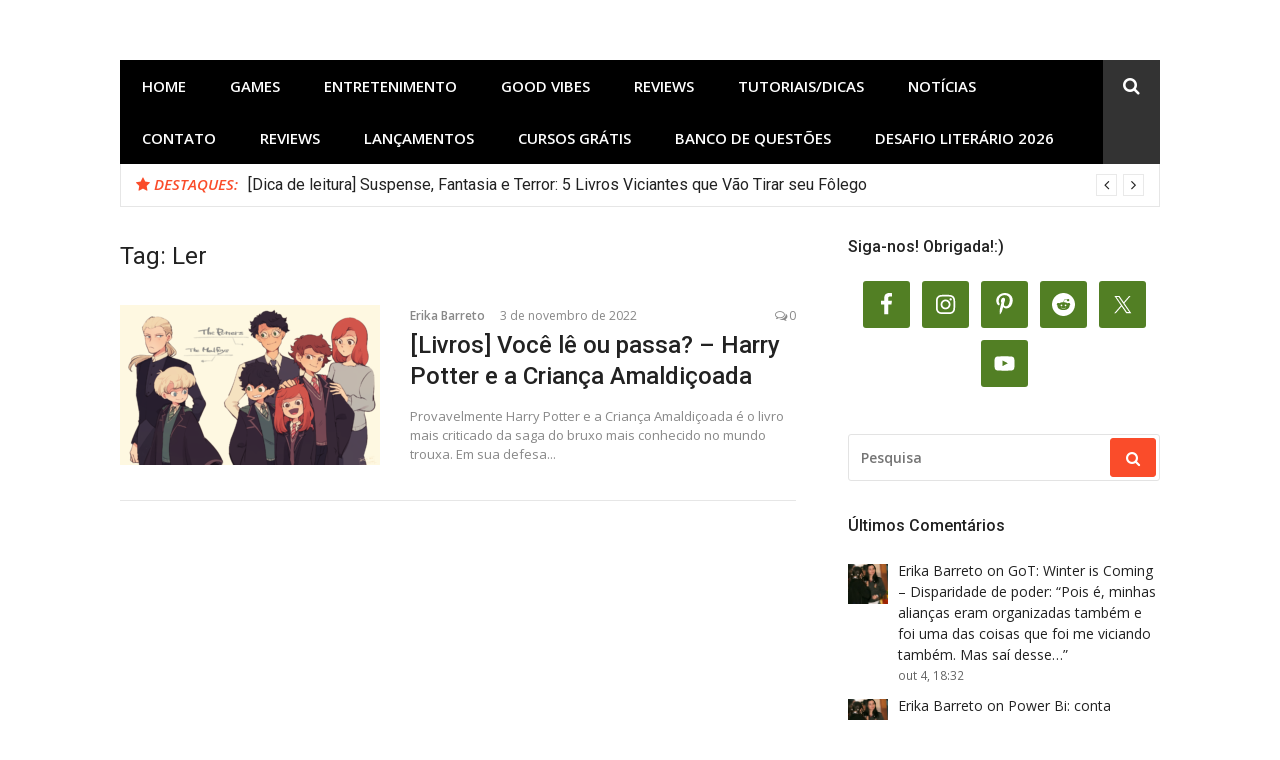

--- FILE ---
content_type: text/html; charset=UTF-8
request_url: https://upandoavida.com/tag/ler/
body_size: 53485
content:
<!DOCTYPE html>
<html lang="pt-BR" xmlns:og="http://ogp.me/ns#" xmlns:fb="http://ogp.me/ns/fb#">
<head><link rel="stylesheet" href="https://upandoavida.com/wp-content/cache/minify/fa787.default.include.482c2f.css" media="all" />
<script src="https://upandoavida.com/wp-content/cache/minify/fa787.default.include.8de12c.js"></script>

	
	<script async src="https://pagead2.googlesyndication.com/pagead/js/adsbygoogle.js?client=ca-pub-2928554908622339"
     crossorigin="anonymous"></script>
	<meta name="google-adsense-account" content="ca-pub-2928554908622339">
	
	<meta name="p:domain_verify" content="228f54f4782dbda9ef63609d887b41c0"/>
<meta charset="UTF-8">
<meta name="viewport" content="width=device-width, initial-scale=1">
<link rel="profile" href="http://gmpg.org/xfn/11">

<meta name='robots' content='index, follow, max-image-preview:large, max-snippet:-1, max-video-preview:-1' />

	<!-- This site is optimized with the Yoast SEO plugin v26.6 - https://yoast.com/wordpress/plugins/seo/ -->
	<title>Arquivos Ler - Upando a vida!</title>
	<link rel="canonical" href="https://upandoavida.com/tag/ler/" />
	<meta property="og:locale" content="pt_BR" />
	<meta property="og:type" content="article" />
	<meta property="og:title" content="Arquivos Ler - Upando a vida!" />
	<meta property="og:url" content="https://upandoavida.com/tag/ler/" />
	<meta property="og:site_name" content="Upando a vida!" />
	<meta name="twitter:card" content="summary_large_image" />
	<meta name="twitter:site" content="@Erika_Barreto_" />
	<script type="application/ld+json" class="yoast-schema-graph">{"@context":"https://schema.org","@graph":[{"@type":"CollectionPage","@id":"https://upandoavida.com/tag/ler/","url":"https://upandoavida.com/tag/ler/","name":"Arquivos Ler - Upando a vida!","isPartOf":{"@id":"https://upandoavida.com/#website"},"primaryImageOfPage":{"@id":"https://upandoavida.com/tag/ler/#primaryimage"},"image":{"@id":"https://upandoavida.com/tag/ler/#primaryimage"},"thumbnailUrl":"https://upandoavida.com/wp-content/uploads/2022/11/harry-potter-malfoy-crianca-amaldicoada.png","breadcrumb":{"@id":"https://upandoavida.com/tag/ler/#breadcrumb"},"inLanguage":"pt-BR"},{"@type":"ImageObject","inLanguage":"pt-BR","@id":"https://upandoavida.com/tag/ler/#primaryimage","url":"https://upandoavida.com/wp-content/uploads/2022/11/harry-potter-malfoy-crianca-amaldicoada.png","contentUrl":"https://upandoavida.com/wp-content/uploads/2022/11/harry-potter-malfoy-crianca-amaldicoada.png","width":2269,"height":1451},{"@type":"BreadcrumbList","@id":"https://upandoavida.com/tag/ler/#breadcrumb","itemListElement":[{"@type":"ListItem","position":1,"name":"Início","item":"https://upandoavida.com/"},{"@type":"ListItem","position":2,"name":"Ler"}]},{"@type":"WebSite","@id":"https://upandoavida.com/#website","url":"https://upandoavida.com/","name":"Upando a vida!","description":"Games, Séries, Animes, Mangás e Espiritualidade","publisher":{"@id":"https://upandoavida.com/#/schema/person/01a5eed1e2e75d59909df4cc4c2b2c09"},"potentialAction":[{"@type":"SearchAction","target":{"@type":"EntryPoint","urlTemplate":"https://upandoavida.com/?s={search_term_string}"},"query-input":{"@type":"PropertyValueSpecification","valueRequired":true,"valueName":"search_term_string"}}],"inLanguage":"pt-BR"},{"@type":["Person","Organization"],"@id":"https://upandoavida.com/#/schema/person/01a5eed1e2e75d59909df4cc4c2b2c09","name":"Erika Barreto","image":{"@type":"ImageObject","inLanguage":"pt-BR","@id":"https://upandoavida.com/#/schema/person/image/","url":"https://upandoavida.com/wp-content/uploads/2020/05/yo.jpg","contentUrl":"https://upandoavida.com/wp-content/uploads/2020/05/yo.jpg","width":576,"height":822,"caption":"Erika Barreto"},"logo":{"@id":"https://upandoavida.com/#/schema/person/image/"},"description":"Uma canceriana que não vive sem café, 100% viciada no seu smartphone e quando não está dormindo está conectada. Sonha em ter uma casa no campo (com internet) onde possa plantar os seus games, livros, séries, filmes, animes, mangás e ok seus amigos também.","sameAs":["https://upandoavida.com","https://www.facebook.com/Upando-a-vida-2252936888132045/","https://www.linkedin.com/pub/erika-barreto/29/889/687","https://br.pinterest.com/barreto18740344/","https://x.com/Erika_Barreto_","https://www.youtube.com/channel/UCpp21XzY_YuE1BSdUajQhEA"]}]}</script>
	<!-- / Yoast SEO plugin. -->


<link rel='dns-prefetch' href='//cdn.jsdelivr.net' />
<link rel='dns-prefetch' href='//platform-api.sharethis.com' />
<link rel='dns-prefetch' href='//plausible.io' />
<link rel='dns-prefetch' href='//www.googletagmanager.com' />
<link rel='dns-prefetch' href='//fonts.googleapis.com' />
<link rel='dns-prefetch' href='//fundingchoicesmessages.google.com' />
<link rel="alternate" type="application/rss+xml" title="Feed para Upando a vida! &raquo;" href="https://upandoavida.com/feed/" />
<link rel="alternate" type="application/rss+xml" title="Feed de comentários para Upando a vida! &raquo;" href="https://upandoavida.com/comments/feed/" />
<script type="text/javascript" id="wpp-js" src="https://upandoavida.com/wp-content/plugins/wordpress-popular-posts/assets/js/wpp.min.js?ver=7.3.6" data-sampling="0" data-sampling-rate="100" data-api-url="https://upandoavida.com/wp-json/wordpress-popular-posts" data-post-id="0" data-token="0210aa7332" data-lang="pt" data-debug="0"></script>
<style>[consent-id]:not(.rcb-content-blocker):not([consent-transaction-complete]):not([consent-visual-use-parent^="children:"]):not([consent-confirm]){opacity:0!important;}
.rcb-content-blocker+.rcb-content-blocker-children-fallback~*{display:none!important;}</style><link rel="preload" href="https://upandoavida.com/wp-content/bfefcc0588336c60fb127068d6bbc659/dist/149150394.js?ver=975c5defe73b4b2fde03afbaa384a541" as="script" />
<link rel="preload" href="https://upandoavida.com/wp-content/bfefcc0588336c60fb127068d6bbc659/dist/60902329.js?ver=346a9aebaecdbc3b8bedda9e20e09463" as="script" />
<link rel="preload" href="https://upandoavida.com/wp-content/plugins/real-cookie-banner/public/lib/animate.css/animate.min.css?ver=4.1.1" as="style" />
<link rel="alternate" type="application/rss+xml" title="Feed de tag para Upando a vida! &raquo; Ler" href="https://upandoavida.com/tag/ler/feed/" />
<script data-cfasync="false" type="text/javascript" defer src="https://upandoavida.com/wp-content/bfefcc0588336c60fb127068d6bbc659/dist/149150394.js?ver=975c5defe73b4b2fde03afbaa384a541" id="real-cookie-banner-vendor-real-cookie-banner-banner-js"></script>
<script type="application/json" data-skip-lazy-load="js-extra" data-skip-moving="true" data-no-defer nitro-exclude data-alt-type="application/ld+json" data-dont-merge data-wpmeteor-nooptimize="true" data-cfasync="false" id="ae21c6279f3098894fca3203b0d2d80571-js-extra">{"slug":"real-cookie-banner","textDomain":"real-cookie-banner","version":"5.2.9","restUrl":"https:\/\/upandoavida.com\/wp-json\/real-cookie-banner\/v1\/","restNamespace":"real-cookie-banner\/v1","restPathObfuscateOffset":"cd0c35303be044c0","restRoot":"https:\/\/upandoavida.com\/wp-json\/","restQuery":{"_v":"5.2.9","_locale":"user","_dataLocale":"pt","lang":"pt"},"restNonce":"0210aa7332","restRecreateNonceEndpoint":"https:\/\/upandoavida.com\/wp-admin\/admin-ajax.php?action=rest-nonce","publicUrl":"https:\/\/upandoavida.com\/wp-content\/plugins\/real-cookie-banner\/public\/","chunkFolder":"dist","chunksLanguageFolder":"https:\/\/upandoavida.com\/wp-content\/languages\/mo-cache\/real-cookie-banner\/","chunks":{"chunk-config-tab-blocker.lite.js":["pt_BR-83d48f038e1cf6148175589160cda67e","pt_BR-e5c2f3318cd06f18a058318f5795a54b","pt_BR-76129424d1eb6744d17357561a128725","pt_BR-d3d8ada331df664d13fa407b77bc690b"],"chunk-config-tab-blocker.pro.js":["pt_BR-ddf5ae983675e7b6eec2afc2d53654a2","pt_BR-487d95eea292aab22c80aa3ae9be41f0","pt_BR-ab0e642081d4d0d660276c9cebfe9f5d","pt_BR-0f5f6074a855fa677e6086b82145bd50"],"chunk-config-tab-consent.lite.js":["pt_BR-3823d7521a3fc2857511061e0d660408"],"chunk-config-tab-consent.pro.js":["pt_BR-9cb9ecf8c1e8ce14036b5f3a5e19f098"],"chunk-config-tab-cookies.lite.js":["pt_BR-1a51b37d0ef409906245c7ed80d76040","pt_BR-e5c2f3318cd06f18a058318f5795a54b","pt_BR-76129424d1eb6744d17357561a128725"],"chunk-config-tab-cookies.pro.js":["pt_BR-572ee75deed92e7a74abba4b86604687","pt_BR-487d95eea292aab22c80aa3ae9be41f0","pt_BR-ab0e642081d4d0d660276c9cebfe9f5d"],"chunk-config-tab-dashboard.lite.js":["pt_BR-f843c51245ecd2b389746275b3da66b6"],"chunk-config-tab-dashboard.pro.js":["pt_BR-ae5ae8f925f0409361cfe395645ac077"],"chunk-config-tab-import.lite.js":["pt_BR-66df94240f04843e5a208823e466a850"],"chunk-config-tab-import.pro.js":["pt_BR-e5fee6b51986d4ff7a051d6f6a7b076a"],"chunk-config-tab-licensing.lite.js":["pt_BR-e01f803e4093b19d6787901b9591b5a6"],"chunk-config-tab-licensing.pro.js":["pt_BR-4918ea9704f47c2055904e4104d4ffba"],"chunk-config-tab-scanner.lite.js":["pt_BR-b10b39f1099ef599835c729334e38429"],"chunk-config-tab-scanner.pro.js":["pt_BR-752a1502ab4f0bebfa2ad50c68ef571f"],"chunk-config-tab-settings.lite.js":["pt_BR-37978e0b06b4eb18b16164a2d9c93a2c"],"chunk-config-tab-settings.pro.js":["pt_BR-e59d3dcc762e276255c8989fbd1f80e3"],"chunk-config-tab-tcf.lite.js":["pt_BR-4f658bdbf0aa370053460bc9e3cd1f69","pt_BR-e5c2f3318cd06f18a058318f5795a54b","pt_BR-d3d8ada331df664d13fa407b77bc690b"],"chunk-config-tab-tcf.pro.js":["pt_BR-e1e83d5b8a28f1f91f63b9de2a8b181a","pt_BR-487d95eea292aab22c80aa3ae9be41f0","pt_BR-0f5f6074a855fa677e6086b82145bd50"]},"others":{"customizeValuesBanner":"{\"layout\":{\"type\":\"dialog\",\"maxHeightEnabled\":true,\"maxHeight\":740,\"dialogMaxWidth\":530,\"dialogPosition\":\"middleCenter\",\"dialogMargin\":[0,0,0,0],\"bannerPosition\":\"bottom\",\"bannerMaxWidth\":1024,\"dialogBorderRadius\":3,\"borderRadius\":5,\"animationIn\":\"slideInUp\",\"animationInDuration\":500,\"animationInOnlyMobile\":true,\"animationOut\":\"none\",\"animationOutDuration\":500,\"animationOutOnlyMobile\":true,\"overlay\":true,\"overlayBg\":\"#000000\",\"overlayBgAlpha\":50,\"overlayBlur\":2},\"decision\":{\"acceptAll\":\"button\",\"acceptEssentials\":\"button\",\"showCloseIcon\":false,\"acceptIndividual\":\"link\",\"buttonOrder\":\"all,essential,save,individual\",\"showGroups\":false,\"groupsFirstView\":false,\"saveButton\":\"always\"},\"design\":{\"bg\":\"#ffffff\",\"textAlign\":\"center\",\"linkTextDecoration\":\"underline\",\"borderWidth\":0,\"borderColor\":\"#ffffff\",\"fontSize\":13,\"fontColor\":\"#2b2b2b\",\"fontInheritFamily\":true,\"fontFamily\":\"Arial, Helvetica, sans-serif\",\"fontWeight\":\"normal\",\"boxShadowEnabled\":true,\"boxShadowOffsetX\":0,\"boxShadowOffsetY\":5,\"boxShadowBlurRadius\":13,\"boxShadowSpreadRadius\":0,\"boxShadowColor\":\"#000000\",\"boxShadowColorAlpha\":20},\"headerDesign\":{\"inheritBg\":true,\"bg\":\"#f4f4f4\",\"inheritTextAlign\":true,\"textAlign\":\"center\",\"padding\":[17,20,15,20],\"logo\":\"\",\"logoRetina\":\"\",\"logoMaxHeight\":40,\"logoPosition\":\"left\",\"logoMargin\":[5,15,5,15],\"fontSize\":20,\"fontColor\":\"#2b2b2b\",\"fontInheritFamily\":true,\"fontFamily\":\"Arial, Helvetica, sans-serif\",\"fontWeight\":\"normal\",\"borderWidth\":1,\"borderColor\":\"#efefef\"},\"bodyDesign\":{\"padding\":[15,20,5,20],\"descriptionInheritFontSize\":true,\"descriptionFontSize\":13,\"dottedGroupsInheritFontSize\":true,\"dottedGroupsFontSize\":13,\"dottedGroupsBulletColor\":\"#15779b\",\"teachingsInheritTextAlign\":true,\"teachingsTextAlign\":\"center\",\"teachingsSeparatorActive\":true,\"teachingsSeparatorWidth\":50,\"teachingsSeparatorHeight\":1,\"teachingsSeparatorColor\":\"#15779b\",\"teachingsInheritFontSize\":false,\"teachingsFontSize\":12,\"teachingsInheritFontColor\":false,\"teachingsFontColor\":\"#757575\",\"accordionMargin\":[10,0,5,0],\"accordionPadding\":[5,10,5,10],\"accordionArrowType\":\"outlined\",\"accordionArrowColor\":\"#15779b\",\"accordionBg\":\"#ffffff\",\"accordionActiveBg\":\"#f9f9f9\",\"accordionHoverBg\":\"#efefef\",\"accordionBorderWidth\":1,\"accordionBorderColor\":\"#efefef\",\"accordionTitleFontSize\":12,\"accordionTitleFontColor\":\"#2b2b2b\",\"accordionTitleFontWeight\":\"normal\",\"accordionDescriptionMargin\":[5,0,0,0],\"accordionDescriptionFontSize\":12,\"accordionDescriptionFontColor\":\"#757575\",\"accordionDescriptionFontWeight\":\"normal\",\"acceptAllOneRowLayout\":false,\"acceptAllPadding\":[10,10,10,10],\"acceptAllBg\":\"#15779b\",\"acceptAllTextAlign\":\"center\",\"acceptAllFontSize\":18,\"acceptAllFontColor\":\"#ffffff\",\"acceptAllFontWeight\":\"normal\",\"acceptAllBorderWidth\":0,\"acceptAllBorderColor\":\"#000000\",\"acceptAllHoverBg\":\"#11607d\",\"acceptAllHoverFontColor\":\"#ffffff\",\"acceptAllHoverBorderColor\":\"#000000\",\"acceptEssentialsUseAcceptAll\":true,\"acceptEssentialsButtonType\":\"\",\"acceptEssentialsPadding\":[10,10,10,10],\"acceptEssentialsBg\":\"#efefef\",\"acceptEssentialsTextAlign\":\"center\",\"acceptEssentialsFontSize\":18,\"acceptEssentialsFontColor\":\"#0a0a0a\",\"acceptEssentialsFontWeight\":\"normal\",\"acceptEssentialsBorderWidth\":0,\"acceptEssentialsBorderColor\":\"#000000\",\"acceptEssentialsHoverBg\":\"#e8e8e8\",\"acceptEssentialsHoverFontColor\":\"#000000\",\"acceptEssentialsHoverBorderColor\":\"#000000\",\"acceptIndividualPadding\":[5,5,5,5],\"acceptIndividualBg\":\"#ffffff\",\"acceptIndividualTextAlign\":\"center\",\"acceptIndividualFontSize\":16,\"acceptIndividualFontColor\":\"#15779b\",\"acceptIndividualFontWeight\":\"normal\",\"acceptIndividualBorderWidth\":0,\"acceptIndividualBorderColor\":\"#000000\",\"acceptIndividualHoverBg\":\"#ffffff\",\"acceptIndividualHoverFontColor\":\"#11607d\",\"acceptIndividualHoverBorderColor\":\"#000000\"},\"footerDesign\":{\"poweredByLink\":true,\"inheritBg\":false,\"bg\":\"#fcfcfc\",\"inheritTextAlign\":true,\"textAlign\":\"center\",\"padding\":[10,20,15,20],\"fontSize\":14,\"fontColor\":\"#757474\",\"fontInheritFamily\":true,\"fontFamily\":\"Arial, Helvetica, sans-serif\",\"fontWeight\":\"normal\",\"hoverFontColor\":\"#2b2b2b\",\"borderWidth\":1,\"borderColor\":\"#efefef\",\"languageSwitcher\":\"flags\"},\"texts\":{\"headline\":\"Prefer\\u00eancias de privacidade\",\"description\":\"No nosso site, utilizamos cookies e tecnologias semelhantes, e recolhemos e tratamos dados pessoais (por exemplo, endere\\u00e7o IP) para finalidades relacionadas com conte\\u00fados e an\\u00fancios personalizados, integra\\u00e7\\u00e3o de recursos de terceiros e an\\u00e1lise do tr\\u00e1fego recebido. A utiliza\\u00e7\\u00e3o de cookies poder\\u00e1 implicar tratamento de dados pessoais. Partilhamos estes dados com terceiros, que s\\u00e3o listados nas op\\u00e7\\u00f5es de privacidade.<br \\\/><br \\\/>Os seus dados pessoais poder\\u00e3o ser tratados com base no seu consentimento ou em interesse leg\\u00edtimo, mas tem o direito de se opor a este tratamento nas op\\u00e7\\u00f5es de privacidade. Assiste-lhe o direito de n\\u00e3o consentir o tratamento dos seus dados pessoais, bem como de alterar ou revogar o seu consentimento em qualquer altura. Para mais informa\\u00e7\\u00f5es sobre como utilizamos os seus dados, aceda \\u00e0 nossa {{privacyPolicy}}pol\\u00edtica de privacidade{{\\\/privacyPolicy}}.\",\"acceptAll\":\"Aceitar todos\",\"acceptEssentials\":\"Continuar sem aceitar\",\"acceptIndividual\":\"Definir op\\u00e7\\u00f5es de privacidade individuais\",\"poweredBy\":\"1\",\"dataProcessingInUnsafeCountries\":\"Alguns servi\\u00e7os procedem ao tratamento de dados pessoais em pa\\u00edses terceiros, n\\u00e3o seguros. Ao dar o seu consentimento, est\\u00e1 tamb\\u00e9m a consentir o tratamento de dados pelos servi\\u00e7os indicados, conforme {{legalBasis}}. Isto apresenta riscos como o de acesso n\\u00e3o autorizado por parte das autoridades, sem informa\\u00e7\\u00e3o ou possibilidade de oposi\\u00e7\\u00e3o, o de transfer\\u00eancia n\\u00e3o autorizada para terceiros e o de aplica\\u00e7\\u00e3o de medidas insuficientes em mat\\u00e9ria de protec\\u00e7\\u00e3o de dados.\",\"ageNoticeBanner\":\"Tem menos de {{minAge}} anos? Se for o caso, n\\u00e3o pode dar consentimento a servi\\u00e7os facultativos. Pe\\u00e7a aos seus pais ou tutores legais que aceitem estes servi\\u00e7os consigo.\",\"ageNoticeBlocker\":\"Tem menos de {{minAge}} anos? Infelizmente, n\\u00e3o tem autoriza\\u00e7\\u00e3o para aceder a este servi\\u00e7o e ver este conte\\u00fado. Pe\\u00e7a aos seus pais ou tutores que autorizem o servi\\u00e7o consigo!\",\"listServicesNotice\":\"Ao aceitar todos os servi\\u00e7os, est\\u00e1 a permitir o carregamento de {{services}}. Estes encontra-se divididos em grupos {{serviceGroups}}, de acordo com as suas finalidades. Os n\\u00fameros sobrescritos presentes s\\u00e3o usados para indicar a associa\\u00e7\\u00e3o dos servi\\u00e7os aos grupos correspondentes.\",\"listServicesLegitimateInterestNotice\":\"Adicionalmente, {{services}} s\\u00e3o carregados com base em interesse leg\\u00edtimo.\",\"consentForwardingExternalHosts\":\"O seu consentimento tamb\\u00e9m \\u00e9 aplic\\u00e1vel a {{websites}}.\",\"blockerHeadline\":\"{{name}} bloqueado devido \\u00e0s op\\u00e7\\u00f5es de privacidade em utiliza\\u00e7\\u00e3o\",\"blockerLinkShowMissing\":\"Mostrar todos os servi\\u00e7os aos quais ainda precisa de dar consentimento\",\"blockerLoadButton\":\"Aceitar servi\\u00e7os e carregar conte\\u00fados\",\"blockerAcceptInfo\":\"O carregamento do conte\\u00fado bloqueado ir\\u00e1 modificar as suas defini\\u00e7\\u00f5es de privacidade. Os conte\\u00fados associados a este servi\\u00e7o n\\u00e3o ser\\u00e3o bloqueados no futuro.\",\"stickyHistory\":\"Hist\\u00f3rico de op\\u00e7\\u00f5es de privacidade\",\"stickyRevoke\":\"Revogar consentimentos\",\"stickyRevokeSuccessMessage\":\"Revogou com sucesso o seu consentimento para a utiliza\\u00e7\\u00e3o de cookies e tratamento de dados pessoais para os servi\\u00e7os seleccionados. A p\\u00e1gina ser\\u00e1 recarregada agora!\",\"stickyChange\":\"Alterar op\\u00e7\\u00f5es de privacidade\"},\"individualLayout\":{\"inheritDialogMaxWidth\":false,\"dialogMaxWidth\":970,\"inheritBannerMaxWidth\":true,\"bannerMaxWidth\":1980,\"descriptionTextAlign\":\"left\"},\"group\":{\"checkboxBg\":\"#f0f0f0\",\"checkboxBorderWidth\":1,\"checkboxBorderColor\":\"#d2d2d2\",\"checkboxActiveColor\":\"#ffffff\",\"checkboxActiveBg\":\"#15779b\",\"checkboxActiveBorderColor\":\"#11607d\",\"groupInheritBg\":true,\"groupBg\":\"#f4f4f4\",\"groupPadding\":[15,15,15,15],\"groupSpacing\":10,\"groupBorderRadius\":5,\"groupBorderWidth\":1,\"groupBorderColor\":\"#f4f4f4\",\"headlineFontSize\":16,\"headlineFontWeight\":\"normal\",\"headlineFontColor\":\"#2b2b2b\",\"descriptionFontSize\":14,\"descriptionFontColor\":\"#757575\",\"linkColor\":\"#757575\",\"linkHoverColor\":\"#2b2b2b\",\"detailsHideLessRelevant\":true},\"saveButton\":{\"useAcceptAll\":true,\"type\":\"button\",\"padding\":[10,10,10,10],\"bg\":\"#efefef\",\"textAlign\":\"center\",\"fontSize\":18,\"fontColor\":\"#0a0a0a\",\"fontWeight\":\"normal\",\"borderWidth\":0,\"borderColor\":\"#000000\",\"hoverBg\":\"#e8e8e8\",\"hoverFontColor\":\"#000000\",\"hoverBorderColor\":\"#000000\"},\"individualTexts\":{\"headline\":\"Prefer\\u00eancias de privacidade individuais\",\"description\":\"No nosso site, utilizamos cookies e tecnologias semelhantes, e recolhemos e tratamos dados pessoais (por exemplo, endere\\u00e7o IP) para finalidades relacionadas com conte\\u00fados e an\\u00fancios personalizados, integra\\u00e7\\u00e3o de recursos de terceiros e an\\u00e1lise do tr\\u00e1fego recebido. A utiliza\\u00e7\\u00e3o de cookies poder\\u00e1 implicar tratamento de dados pessoais. Partilhamos estes dados com terceiros, que s\\u00e3o listados nas op\\u00e7\\u00f5es de privacidade.<br \\\/><br \\\/>Os seus dados pessoais poder\\u00e3o ser tratados com base no seu consentimento ou em interesse leg\\u00edtimo, mas tem o direito de se opor a este tratamento nas op\\u00e7\\u00f5es de privacidade. Assiste-lhe o direito de n\\u00e3o consentir o tratamento dos seus dados pessoais, bem como de alterar ou revogar o seu consentimento em qualquer altura. Para mais informa\\u00e7\\u00f5es sobre como utilizamos os seus dados, aceda \\u00e0 nossa {{privacyPolicy}}pol\\u00edtica de privacidade{{\\\/privacyPolicy}}.<br \\\/><br \\\/>Abaixo encontra-se uma panor\\u00e2mica de todos os servi\\u00e7os utilizados por este site. Para cada um destes servi\\u00e7os, \\u00e9 poss\\u00edvel consultar informa\\u00e7\\u00f5es adicionais e definir se consente ou n\\u00e3o a utiliza\\u00e7\\u00e3o dos seus dados.\",\"save\":\"Guardar op\\u00e7\\u00f5es personalizadas\",\"showMore\":\"Mostrar informa\\u00e7\\u00f5es sobre o servi\\u00e7o\",\"hideMore\":\"Ocultar informa\\u00e7\\u00f5es sobre o servi\\u00e7o\",\"postamble\":\"\"},\"mobile\":{\"enabled\":true,\"maxHeight\":400,\"hideHeader\":false,\"alignment\":\"bottom\",\"scalePercent\":90,\"scalePercentVertical\":-50},\"sticky\":{\"enabled\":false,\"animationsEnabled\":true,\"alignment\":\"left\",\"bubbleBorderRadius\":50,\"icon\":\"fingerprint\",\"iconCustom\":\"\",\"iconCustomRetina\":\"\",\"iconSize\":30,\"iconColor\":\"#ffffff\",\"bubbleMargin\":[10,20,20,20],\"bubblePadding\":15,\"bubbleBg\":\"#15779b\",\"bubbleBorderWidth\":0,\"bubbleBorderColor\":\"#10556f\",\"boxShadowEnabled\":true,\"boxShadowOffsetX\":0,\"boxShadowOffsetY\":2,\"boxShadowBlurRadius\":5,\"boxShadowSpreadRadius\":1,\"boxShadowColor\":\"#105b77\",\"boxShadowColorAlpha\":40,\"bubbleHoverBg\":\"#ffffff\",\"bubbleHoverBorderColor\":\"#000000\",\"hoverIconColor\":\"#000000\",\"hoverIconCustom\":\"\",\"hoverIconCustomRetina\":\"\",\"menuFontSize\":16,\"menuBorderRadius\":5,\"menuItemSpacing\":10,\"menuItemPadding\":[5,10,5,10]},\"customCss\":{\"css\":\"\",\"antiAdBlocker\":\"y\"}}","isPro":false,"showProHints":false,"proUrl":"https:\/\/devowl.io\/go\/real-cookie-banner?source=rcb-lite","showLiteNotice":true,"frontend":{"groups":"[]","links":[{"id":15786,"label":"Pol\u00edtica de privacidade","pageType":"privacyPolicy","isExternalUrl":false,"pageId":3,"url":"https:\/\/upandoavida.com\/politica-de-privacidade\/","hideCookieBanner":true,"isTargetBlank":true}],"websiteOperator":{"address":"Upando a vida!","country":"BR","contactEmail":"base64-encoded:ZXJpa2EuYmFycmV0b0BnbWFpbC5jb20=","contactPhone":"","contactFormUrl":false},"blocker":[],"languageSwitcher":[{"name":"Portugu\u00eas","current":true,"flag":"https:\/\/upandoavida.com\/wp-content\/plugins\/polylang\/flags\/br.png","url":"https:\/\/upandoavida.com\/tag\/ler\/","locale":"pt"},{"name":"English","current":false,"flag":"https:\/\/upandoavida.com\/wp-content\/plugins\/polylang\/flags\/us.png","url":"https:\/\/upandoavida.com\/en\/upando-a-vida-english\/","locale":"en"},{"name":"Espa\u00f1ol","current":false,"flag":"https:\/\/upandoavida.com\/wp-content\/plugins\/polylang\/flags\/es.png","url":"https:\/\/upandoavida.com\/es\/upando-a-vida-espanol\/","locale":"es"}],"predefinedDataProcessingInSafeCountriesLists":{"GDPR":["AT","BE","BG","HR","CY","CZ","DK","EE","FI","FR","DE","GR","HU","IE","IS","IT","LI","LV","LT","LU","MT","NL","NO","PL","PT","RO","SK","SI","ES","SE"],"DSG":["CH"],"GDPR+DSG":[],"ADEQUACY_EU":["AD","AR","CA","FO","GG","IL","IM","JP","JE","NZ","KR","CH","GB","UY","US"],"ADEQUACY_CH":["DE","AD","AR","AT","BE","BG","CA","CY","HR","DK","ES","EE","FI","FR","GI","GR","GG","HU","IM","FO","IE","IS","IL","IT","JE","LV","LI","LT","LU","MT","MC","NO","NZ","NL","PL","PT","CZ","RO","GB","SK","SI","SE","UY","US"]},"decisionCookieName":"real_cookie_banner-v:3_blog:1_path:3faf453-lang:pt","revisionHash":"818dcc73a133caec81d272b9cd52ed6c","territorialLegalBasis":["gdpr-eprivacy"],"setCookiesViaManager":"none","isRespectDoNotTrack":false,"failedConsentDocumentationHandling":"essentials","isAcceptAllForBots":true,"isDataProcessingInUnsafeCountries":false,"isAgeNotice":true,"ageNoticeAgeLimit":16,"isListServicesNotice":true,"isBannerLessConsent":false,"isTcf":false,"isGcm":false,"isGcmListPurposes":false,"hasLazyData":false},"anonymousContentUrl":"https:\/\/upandoavida.com\/wp-content\/bfefcc0588336c60fb127068d6bbc659\/dist\/","anonymousHash":"bfefcc0588336c60fb127068d6bbc659","hasDynamicPreDecisions":false,"isLicensed":true,"isDevLicense":false,"multilingualSkipHTMLForTag":"","isCurrentlyInTranslationEditorPreview":false,"defaultLanguage":"pt","currentLanguage":"pt","activeLanguages":["pt","en","es"],"context":"lang:pt","iso3166OneAlpha2":{"AF":"Afeganist\u00e3o","AL":"Alb\u00e2nia","DE":"Alemanha","AD":"Andorra","AO":"Angola","AI":"Anguilla","AG":"Antigua e Barbuda","AN":"Antilhas Holandesas","AQ":"Ant\u00e1rctida","AR":"Argentina","DZ":"Arg\u00e9lia","AM":"Arm\u00e9nia","AW":"Aruba","SA":"Ar\u00e1bia Saudita","AU":"Austr\u00e1lia","AZ":"Azerbaij\u00e3o","BS":"Bahamas","BH":"Bahrein","BD":"Bangladesh","BB":"Barbados","BZ":"Belize","BJ":"Benim","BM":"Bermudas","BY":"Bielorr\u00fassia","BO":"Bol\u00edvia","BW":"Botsuana","BR":"Brasil","BN":"Brunei","BG":"Bulg\u00e1ria","BF":"Burquina Faso","BI":"Burundi","BT":"But\u00e3o","BE":"B\u00e9lgica","BA":"B\u00f3snia e Herzegovina","CV":"Cabo Verde","KH":"Camboja","CA":"Canad\u00e1","KZ":"Cazaquist\u00e3o","TD":"Chade","CL":"Chile","CN":"China","CY":"Chipre","CO":"Col\u00f4mbia","KM":"Comores","CG":"Congo","KR":"Coreia","KP":"Coreia do Norte","CR":"Costa Rica","CI":"Costa do Marfim","HR":"Cro\u00e1cia","CU":"Cuba","DK":"Dinamarca","DJ":"Djibouti","DM":"Dominica","EG":"Egipto","SV":"El Salvador","AE":"Emirados \u00c1rabes Unidos","EC":"Equador","ER":"Eritreia","SK":"Eslov\u00e1quia","SI":"Eslov\u00e9nia","ES":"Espanha","FM":"Estados Federados da Micron\u00e9sia","US":"Estados Unidos","EE":"Est\u00f3nia","ET":"Eti\u00f3pia","RU":"Federa\u00e7\u00e3o Russa","FJ":"Fiji","PH":"Filipinas","FI":"Finl\u00e2ndia","FR":"Fran\u00e7a","GA":"Gab\u00e3o","GH":"Gana","GE":"Ge\u00f3rgia","GS":"Ge\u00f3rgia do Sul e Ilhas Sandwich","GI":"Gibraltar","GD":"Granada","GL":"Gronel\u00e2ndia","GR":"Gr\u00e9cia","GP":"Guadalupe","GU":"Guam","GT":"Guatemala","GG":"Guernsey","GY":"Guiana","GF":"Guiana Francesa","GN":"Guin\u00e9","GQ":"Guin\u00e9 Equatorial","GW":"Guin\u00e9-Bissau","GM":"G\u00e2mbia","HT":"Haiti","HN":"Honduras","HK":"Hong Kong","HU":"Hungria","BV":"Ilha Bouvet","HM":"Ilha Heard e Ilhas McDonald","NF":"Ilha Norfolk","IM":"Ilha de Man","CX":"Ilha do Natal","AX":"Ilhas Aland","KY":"Ilhas Caim\u00e3o","CC":"Ilhas Cocos (Keeling)","CK":"Ilhas Cook","FK":"Ilhas Falkland (Malvinas)","FO":"Ilhas Faro\u00e9","MP":"Ilhas Marianas do Norte","MH":"Ilhas Marshall","MU":"Ilhas Maur\u00edcias","UM":"Ilhas Menores Distantes dos Estados Unidos","SB":"Ilhas Salom\u00e3o","TC":"Ilhas Turcas e Caicos","VG":"Ilhas Virgens Brit\u00e2nicas","VI":"Ilhas Virgens, EUA","ID":"Indon\u00e9sia","IQ":"Iraque","IE":"Irlanda","IR":"Ir\u00e3o, Rep\u00fablica Isl\u00e2mica do","IS":"Isl\u00e2ndia","IL":"Israel","IT":"It\u00e1lia","YE":"I\u00e9men","JM":"Jamaica","JP":"Jap\u00e3o","JE":"Jersey","JO":"Jord\u00e2nia","KI":"Kiribati","KW":"Kuwait","LA":"Laos","LS":"Lesoto","LV":"Let\u00f3nia","LR":"Lib\u00e9ria","LI":"Liechtenstein","LT":"Litu\u00e2nia","LU":"Luxemburgo","LB":"L\u00edbano","LY":"L\u00edbia","MO":"Macau","MK":"Maced\u00f3nia","MG":"Madag\u00e1scar","MW":"Malawi","MV":"Maldivas","ML":"Mali","MT":"Malta","MY":"Mal\u00e1sia","MA":"Marrocos","MQ":"Martinica","MR":"Maurit\u00e2nia","YT":"Mayotte","MD":"Mold\u00e1via","MN":"Mong\u00f3lia","ME":"Montenegro","MS":"Montserrat","MZ":"Mo\u00e7ambique","MM":"Myanmar","MX":"M\u00e9xico","MC":"M\u00f3naco","NA":"Nam\u00edbia","NR":"Nauru","NP":"Nepal","NI":"Nicar\u00e1gua","NG":"Nig\u00e9ria","NU":"Niue","NO":"Noruega","NC":"Nova Caled\u00f3nia","NZ":"Nova Zel\u00e2ndia","NE":"N\u00edger","OM":"Om\u00e3","PW":"Palau","PA":"Panam\u00e1","PG":"Papua-Nova Guin\u00e9","PK":"Paquist\u00e3o","PY":"Paraguai","NL":"Pa\u00edses Baixos","PE":"Peru","PN":"Pitcairn","PF":"Polin\u00e9sia Francesa","PL":"Pol\u00f3nia","PR":"Porto Rico","PT":"Portugal","QA":"Qatar","KG":"Quirguist\u00e3o","KE":"Qu\u00e9nia","GB":"Reino Unido","CF":"Rep\u00fablica Centro-Africana","CZ":"Rep\u00fablica Checa","CD":"Rep\u00fablica Democr\u00e1tica do Congo","DO":"Rep\u00fablica Dominicana","CM":"Rep\u00fablica dos Camar\u00f5es","RE":"Reuni\u00e3o","RO":"Rom\u00e9nia","RW":"Ruanda","EH":"Saara Ocidental","WS":"Samoa","AS":"Samoa Americana","SM":"San Marino","SH":"Santa Helena","LC":"Santa L\u00facia","VA":"Santa S\u00e9 (Estado da Cidade do Vaticano)","SN":"Senegal","SL":"Serra Leoa","SC":"Seychelles","SG":"Singapura","SO":"Som\u00e1lia","LK":"Sri Lanka","SZ":"Suazil\u00e2ndia","SD":"Sud\u00e3o","SR":"Suriname","SE":"Su\u00e9cia","CH":"Su\u00ed\u00e7a","SJ":"Svalbard e Jan Mayen","BL":"S\u00e3o Bartolomeu","KN":"S\u00e3o Crist\u00f3v\u00e3o e Nevis","MF":"S\u00e3o Martinho","PM":"S\u00e3o Pedro e Miquelon","ST":"S\u00e3o Tom\u00e9 e Pr\u00edncipe","VC":"S\u00e3o Vicente e Granadinas","RS":"S\u00e9rvia","SY":"S\u00edria","TH":"Tail\u00e2ndia","TW":"Taiwan","TJ":"Tajiquist\u00e3o","TZ":"Tanz\u00e2nia","TF":"Terras Austrais e Ant\u00e1rcticas Francesas","IO":"Territ\u00f3rio Brit\u00e2nico do Oceano \u00cdndico","PS":"Territ\u00f3rio Palestiniano Ocupado","TL":"Timor-Leste","TG":"Togo","TK":"Tokelau","TO":"Tonga","TT":"Trinidad e Tobago","TN":"Tun\u00edsia","TM":"Turcomenist\u00e3o","TR":"Turquia","TV":"Tuvalu","UA":"Ucr\u00e2nia","UG":"Uganda","UY":"Uruguai","UZ":"Usbequist\u00e3o","VU":"Vanuatu","VE":"Venezuela","VN":"Vietname","WF":"Wallis e Futuna","ZW":"Zimbabu\u00e9","ZM":"Z\u00e2mbia","ZA":"\u00c1frica do Sul","AT":"\u00c1ustria","IN":"\u00cdndia"},"visualParentSelectors":{".et_pb_video_box":1,".et_pb_video_slider:has(>.et_pb_slider_carousel %s)":"self",".ast-oembed-container":1,".wpb_video_wrapper":1,".gdlr-core-pbf-background-wrap":1},"isPreventPreDecision":false,"isInvalidateImplicitUserConsent":false,"dependantVisibilityContainers":["[role=\"tabpanel\"]",".eael-tab-content-item",".wpcs_content_inner",".op3-contenttoggleitem-content",".op3-popoverlay-content",".pum-overlay","[data-elementor-type=\"popup\"]",".wp-block-ub-content-toggle-accordion-content-wrap",".w-popup-wrap",".oxy-lightbox_inner[data-inner-content=true]",".oxy-pro-accordion_body",".oxy-tab-content",".kt-accordion-panel",".vc_tta-panel-body",".mfp-hide","div[id^=\"tve_thrive_lightbox_\"]",".brxe-xpromodalnestable",".evcal_eventcard",".divioverlay",".et_pb_toggle_content"],"disableDeduplicateExceptions":[".et_pb_video_slider"],"bannerDesignVersion":12,"bannerI18n":{"showMore":"Mostrar mais","hideMore":"Ocultar","showLessRelevantDetails":"Mostrar mais detalhes (%s)","hideLessRelevantDetails":"Ocultar mais detalhes (%s)","other":"Outros","legalBasis":{"label":"Utiliza\u00e7\u00e3o sobre a base legal de","consentPersonalData":"Consentimento para o tratamento de dados pessoais","consentStorage":"Consentimento para armazenar ou aceder a informa\u00e7\u00f5es no equipamento terminal do utilizador","legitimateInterestPersonalData":"Interesse leg\u00edtimo para o tratamento de dados pessoais","legitimateInterestStorage":"Presta\u00e7\u00e3o de um servi\u00e7o digital explicitamente solicitado para armazenar ou aceder a informa\u00e7\u00f5es no equipamento terminal do utilizador","legalRequirementPersonalData":"Cumprimento de uma obriga\u00e7\u00e3o jur\u00eddica para o tratamento de dados pessoais"},"territorialLegalBasisArticles":{"gdpr-eprivacy":{"dataProcessingInUnsafeCountries":"Art.\u00ba 49.\u00ba, n.\u00ba 1, al. a) RGPD"},"dsg-switzerland":{"dataProcessingInUnsafeCountries":"Art.\u00ba 17.\u00ba, n.\u00ba 1, al. a) DSG (Su\u00ed\u00e7a)"}},"legitimateInterest":"Interesse leg\u00edtimo","consent":"Consentimento","crawlerLinkAlert":"Reconhecemos que voc\u00ea \u00e9 um rastreador\/bot. O consentimento para o tratamento de dados pessoais e utiliza\u00e7\u00e3o de cookies apenas pode ser dado por pessoas f\u00edsicas (naturais). Por conseguinte, a liga\u00e7\u00e3o n\u00e3o possui qualquer aplica\u00e7\u00e3o para si.","technicalCookieDefinitions":"Defini\u00e7\u00f5es de cookies t\u00e9cnicos","technicalCookieName":"Cookies t\u00e9cnicos","usesCookies":"Utiliza cookies","cookieRefresh":"Actualiza\u00e7\u00e3o de cookies","usesNonCookieAccess":"Utiliza recursos similares a cookies (LocalStorage, SessionStorage, IndexDB, etc.)","host":"Anfitri\u00e3o","duration":"Dura\u00e7\u00e3o","noExpiration":"Sem prazo de validade","type":"Tipo","purpose":"Finalidade","purposes":"Finalidades","headerTitlePrivacyPolicyHistory":"Hist\u00f3rico das suas op\u00e7\u00f5es de privacidade","skipToConsentChoices":"Saltar para as op\u00e7\u00f5es de consentimento","historyLabel":"Mostrar consentimento de","historyItemLoadError":"A leitura da autoriza\u00e7\u00e3o falhou. Por favor, tente novamente mais tarde!","historySelectNone":"Ainda n\u00e3o consentido","provider":"Prestador","providerContactPhone":"Telefone","providerContactEmail":"Email","providerContactLink":"Formul\u00e1rio de contacto","providerPrivacyPolicyUrl":"Pol\u00edtica de Privacidade","providerLegalNoticeUrl":"Aviso legal","nonStandard":"Tratamento de dados n\u00e3o normalizado","nonStandardDesc":"Alguns servi\u00e7os instalam cookies e\/ou procedem ao tratamento de dados pessoais sem respeitar as normas de comunica\u00e7\u00e3o do consentimento. Estes servi\u00e7os est\u00e3o divididos em v\u00e1rios grupos. Os chamados \"servi\u00e7os essenciais\" s\u00e3o utilizados com base em interesse leg\u00edtimo e n\u00e3o podem ser rejeitados (poder\u00e1 ser necess\u00e1ria objec\u00e7\u00e3o via carta ou email, de acordo com a pol\u00edtica de privacidade), a passo que todos os demais servi\u00e7os apenas s\u00e3o utilizados ap\u00f3s consentimento.","dataProcessingInThirdCountries":"Tratamento de dados pessoais em pa\u00edses terceiros","safetyMechanisms":{"label":"Mecanismos de seguran\u00e7a para transmiss\u00e3o de dados","standardContractualClauses":"Cl\u00e1usulas contratuais-tipo","adequacyDecision":"Decis\u00e3o de adequa\u00e7\u00e3o","eu":"UE","switzerland":"Su\u00ed\u00e7a","bindingCorporateRules":"Regras vinculativas para as empresas","contractualGuaranteeSccSubprocessors":"Garantia contratual para cl\u00e1usulas-tipo de prote\u00e7\u00e3o de dados celebradas com subcontratantes"},"durationUnit":{"n1":{"s":"segundo","m":"minuto","h":"hora","d":"dia","mo":"m\u00eas","y":"ano"},"nx":{"s":"segundos","m":"minutos","h":"horas","d":"dias","mo":"meses","y":"anos"}},"close":"Fechar","closeWithoutSaving":"Fechar sem guardar","yes":"Sim","no":"N\u00e3o","unknown":"Desconhecido","none":"Nenhum","noLicense":"Sem licen\u00e7a activada - n\u00e3o destinado a uso em produ\u00e7\u00e3o!","devLicense":"Licen\u00e7a de produto n\u00e3o destinada a uso em produ\u00e7\u00e3o!","devLicenseLearnMore":"Saber mais","devLicenseLink":"https:\/\/devowl.io\/knowledge-base\/license-installation-type\/","andSeparator":" e ","deprecated":{"appropriateSafeguard":"Protec\u00e7\u00e3o adequada","dataProcessingInUnsafeCountries":"Tratamento de dados pessoais em pa\u00edses terceiros, n\u00e3o seguros","legalRequirement":"Cumprimento de uma obriga\u00e7\u00e3o jur\u00eddica"}},"pageRequestUuid4":"a91243862-700a-4c5c-abc3-ab9bf78f6002","pageByIdUrl":"https:\/\/upandoavida.com?page_id","pluginUrl":"https:\/\/devowl.io\/wordpress-real-cookie-banner\/"}}</script>
<script data-skip-lazy-load="js-extra" data-skip-moving="true" data-no-defer nitro-exclude data-alt-type="application/ld+json" data-dont-merge data-wpmeteor-nooptimize="true" data-cfasync="false" id="ae21c6279f3098894fca3203b0d2d80572-js-extra">
(()=>{var x=function (a,b){return-1<["codeOptIn","codeOptOut","codeOnPageLoad","contactEmail"].indexOf(a)&&"string"==typeof b&&b.startsWith("base64-encoded:")?window.atob(b.substr(15)):b},t=(e,t)=>new Proxy(e,{get:(e,n)=>{let r=Reflect.get(e,n);return n===t&&"string"==typeof r&&(r=JSON.parse(r,x),Reflect.set(e,n,r)),r}}),n=JSON.parse(document.getElementById("ae21c6279f3098894fca3203b0d2d80571-js-extra").innerHTML,x);window.Proxy?n.others.frontend=t(n.others.frontend,"groups"):n.others.frontend.groups=JSON.parse(n.others.frontend.groups,x);window.Proxy?n.others=t(n.others,"customizeValuesBanner"):n.others.customizeValuesBanner=JSON.parse(n.others.customizeValuesBanner,x);;window.realCookieBanner=n;window[Math.random().toString(36)]=n;
})();
</script><script data-cfasync="false" type="text/javascript" id="real-cookie-banner-banner-js-before">
/* <![CDATA[ */
((a,b)=>{a[b]||(a[b]={unblockSync:()=>undefined},["consentSync"].forEach(c=>a[b][c]=()=>({cookie:null,consentGiven:!1,cookieOptIn:!0})),["consent","consentAll","unblock"].forEach(c=>a[b][c]=(...d)=>new Promise(e=>a.addEventListener(b,()=>{a[b][c](...d).then(e)},{once:!0}))))})(window,"consentApi");
//# sourceURL=real-cookie-banner-banner-js-before
/* ]]> */
</script>
<script data-cfasync="false" type="text/javascript" defer src="https://upandoavida.com/wp-content/bfefcc0588336c60fb127068d6bbc659/dist/60902329.js?ver=346a9aebaecdbc3b8bedda9e20e09463" id="real-cookie-banner-banner-js"></script>
<link rel='stylesheet' id='animate-css-css' href='https://upandoavida.com/wp-content/plugins/real-cookie-banner/public/lib/animate.css/animate.min.css?ver=4.1.1' type='text/css' media='all' />
		<!-- This site uses the Google Analytics by MonsterInsights plugin v9.11.0 - Using Analytics tracking - https://www.monsterinsights.com/ -->
							<script src="//www.googletagmanager.com/gtag/js?id=G-SYJ5M721NR"  data-cfasync="false" data-wpfc-render="false" type="text/javascript" async></script>
			<script data-cfasync="false" data-wpfc-render="false" type="text/javascript">
				var mi_version = '9.11.0';
				var mi_track_user = true;
				var mi_no_track_reason = '';
								var MonsterInsightsDefaultLocations = {"page_location":"https:\/\/upandoavida.com\/tag\/ler\/"};
								if ( typeof MonsterInsightsPrivacyGuardFilter === 'function' ) {
					var MonsterInsightsLocations = (typeof MonsterInsightsExcludeQuery === 'object') ? MonsterInsightsPrivacyGuardFilter( MonsterInsightsExcludeQuery ) : MonsterInsightsPrivacyGuardFilter( MonsterInsightsDefaultLocations );
				} else {
					var MonsterInsightsLocations = (typeof MonsterInsightsExcludeQuery === 'object') ? MonsterInsightsExcludeQuery : MonsterInsightsDefaultLocations;
				}

								var disableStrs = [
										'ga-disable-G-SYJ5M721NR',
									];

				/* Function to detect opted out users */
				function __gtagTrackerIsOptedOut() {
					for (var index = 0; index < disableStrs.length; index++) {
						if (document.cookie.indexOf(disableStrs[index] + '=true') > -1) {
							return true;
						}
					}

					return false;
				}

				/* Disable tracking if the opt-out cookie exists. */
				if (__gtagTrackerIsOptedOut()) {
					for (var index = 0; index < disableStrs.length; index++) {
						window[disableStrs[index]] = true;
					}
				}

				/* Opt-out function */
				function __gtagTrackerOptout() {
					for (var index = 0; index < disableStrs.length; index++) {
						document.cookie = disableStrs[index] + '=true; expires=Thu, 31 Dec 2099 23:59:59 UTC; path=/';
						window[disableStrs[index]] = true;
					}
				}

				if ('undefined' === typeof gaOptout) {
					function gaOptout() {
						__gtagTrackerOptout();
					}
				}
								window.dataLayer = window.dataLayer || [];

				window.MonsterInsightsDualTracker = {
					helpers: {},
					trackers: {},
				};
				if (mi_track_user) {
					function __gtagDataLayer() {
						dataLayer.push(arguments);
					}

					function __gtagTracker(type, name, parameters) {
						if (!parameters) {
							parameters = {};
						}

						if (parameters.send_to) {
							__gtagDataLayer.apply(null, arguments);
							return;
						}

						if (type === 'event') {
														parameters.send_to = monsterinsights_frontend.v4_id;
							var hookName = name;
							if (typeof parameters['event_category'] !== 'undefined') {
								hookName = parameters['event_category'] + ':' + name;
							}

							if (typeof MonsterInsightsDualTracker.trackers[hookName] !== 'undefined') {
								MonsterInsightsDualTracker.trackers[hookName](parameters);
							} else {
								__gtagDataLayer('event', name, parameters);
							}
							
						} else {
							__gtagDataLayer.apply(null, arguments);
						}
					}

					__gtagTracker('js', new Date());
					__gtagTracker('set', {
						'developer_id.dZGIzZG': true,
											});
					if ( MonsterInsightsLocations.page_location ) {
						__gtagTracker('set', MonsterInsightsLocations);
					}
										__gtagTracker('config', 'G-SYJ5M721NR', {"forceSSL":"true","link_attribution":"true"} );
										window.gtag = __gtagTracker;										(function () {
						/* https://developers.google.com/analytics/devguides/collection/analyticsjs/ */
						/* ga and __gaTracker compatibility shim. */
						var noopfn = function () {
							return null;
						};
						var newtracker = function () {
							return new Tracker();
						};
						var Tracker = function () {
							return null;
						};
						var p = Tracker.prototype;
						p.get = noopfn;
						p.set = noopfn;
						p.send = function () {
							var args = Array.prototype.slice.call(arguments);
							args.unshift('send');
							__gaTracker.apply(null, args);
						};
						var __gaTracker = function () {
							var len = arguments.length;
							if (len === 0) {
								return;
							}
							var f = arguments[len - 1];
							if (typeof f !== 'object' || f === null || typeof f.hitCallback !== 'function') {
								if ('send' === arguments[0]) {
									var hitConverted, hitObject = false, action;
									if ('event' === arguments[1]) {
										if ('undefined' !== typeof arguments[3]) {
											hitObject = {
												'eventAction': arguments[3],
												'eventCategory': arguments[2],
												'eventLabel': arguments[4],
												'value': arguments[5] ? arguments[5] : 1,
											}
										}
									}
									if ('pageview' === arguments[1]) {
										if ('undefined' !== typeof arguments[2]) {
											hitObject = {
												'eventAction': 'page_view',
												'page_path': arguments[2],
											}
										}
									}
									if (typeof arguments[2] === 'object') {
										hitObject = arguments[2];
									}
									if (typeof arguments[5] === 'object') {
										Object.assign(hitObject, arguments[5]);
									}
									if ('undefined' !== typeof arguments[1].hitType) {
										hitObject = arguments[1];
										if ('pageview' === hitObject.hitType) {
											hitObject.eventAction = 'page_view';
										}
									}
									if (hitObject) {
										action = 'timing' === arguments[1].hitType ? 'timing_complete' : hitObject.eventAction;
										hitConverted = mapArgs(hitObject);
										__gtagTracker('event', action, hitConverted);
									}
								}
								return;
							}

							function mapArgs(args) {
								var arg, hit = {};
								var gaMap = {
									'eventCategory': 'event_category',
									'eventAction': 'event_action',
									'eventLabel': 'event_label',
									'eventValue': 'event_value',
									'nonInteraction': 'non_interaction',
									'timingCategory': 'event_category',
									'timingVar': 'name',
									'timingValue': 'value',
									'timingLabel': 'event_label',
									'page': 'page_path',
									'location': 'page_location',
									'title': 'page_title',
									'referrer' : 'page_referrer',
								};
								for (arg in args) {
																		if (!(!args.hasOwnProperty(arg) || !gaMap.hasOwnProperty(arg))) {
										hit[gaMap[arg]] = args[arg];
									} else {
										hit[arg] = args[arg];
									}
								}
								return hit;
							}

							try {
								f.hitCallback();
							} catch (ex) {
							}
						};
						__gaTracker.create = newtracker;
						__gaTracker.getByName = newtracker;
						__gaTracker.getAll = function () {
							return [];
						};
						__gaTracker.remove = noopfn;
						__gaTracker.loaded = true;
						window['__gaTracker'] = __gaTracker;
					})();
									} else {
										console.log("");
					(function () {
						function __gtagTracker() {
							return null;
						}

						window['__gtagTracker'] = __gtagTracker;
						window['gtag'] = __gtagTracker;
					})();
									}
			</script>
							<!-- / Google Analytics by MonsterInsights -->
		<style id='wp-img-auto-sizes-contain-inline-css' type='text/css'>
img:is([sizes=auto i],[sizes^="auto," i]){contain-intrinsic-size:3000px 1500px}
/*# sourceURL=wp-img-auto-sizes-contain-inline-css */
</style>
<link rel='stylesheet' id='dashicons-css' href='https://upandoavida.com/wp-includes/css/dashicons.min.css?ver=6.9' type='text/css' media='all' />
<link rel='stylesheet' id='post-views-counter-frontend-css' href='https://upandoavida.com/wp-content/plugins/post-views-counter/css/frontend.css?ver=1.6.1' type='text/css' media='all' />
<style id='wp-emoji-styles-inline-css' type='text/css'>

	img.wp-smiley, img.emoji {
		display: inline !important;
		border: none !important;
		box-shadow: none !important;
		height: 1em !important;
		width: 1em !important;
		margin: 0 0.07em !important;
		vertical-align: -0.1em !important;
		background: none !important;
		padding: 0 !important;
	}
/*# sourceURL=wp-emoji-styles-inline-css */
</style>
<style id='wp-block-library-inline-css' type='text/css'>
:root{--wp-block-synced-color:#7a00df;--wp-block-synced-color--rgb:122,0,223;--wp-bound-block-color:var(--wp-block-synced-color);--wp-editor-canvas-background:#ddd;--wp-admin-theme-color:#007cba;--wp-admin-theme-color--rgb:0,124,186;--wp-admin-theme-color-darker-10:#006ba1;--wp-admin-theme-color-darker-10--rgb:0,107,160.5;--wp-admin-theme-color-darker-20:#005a87;--wp-admin-theme-color-darker-20--rgb:0,90,135;--wp-admin-border-width-focus:2px}@media (min-resolution:192dpi){:root{--wp-admin-border-width-focus:1.5px}}.wp-element-button{cursor:pointer}:root .has-very-light-gray-background-color{background-color:#eee}:root .has-very-dark-gray-background-color{background-color:#313131}:root .has-very-light-gray-color{color:#eee}:root .has-very-dark-gray-color{color:#313131}:root .has-vivid-green-cyan-to-vivid-cyan-blue-gradient-background{background:linear-gradient(135deg,#00d084,#0693e3)}:root .has-purple-crush-gradient-background{background:linear-gradient(135deg,#34e2e4,#4721fb 50%,#ab1dfe)}:root .has-hazy-dawn-gradient-background{background:linear-gradient(135deg,#faaca8,#dad0ec)}:root .has-subdued-olive-gradient-background{background:linear-gradient(135deg,#fafae1,#67a671)}:root .has-atomic-cream-gradient-background{background:linear-gradient(135deg,#fdd79a,#004a59)}:root .has-nightshade-gradient-background{background:linear-gradient(135deg,#330968,#31cdcf)}:root .has-midnight-gradient-background{background:linear-gradient(135deg,#020381,#2874fc)}:root{--wp--preset--font-size--normal:16px;--wp--preset--font-size--huge:42px}.has-regular-font-size{font-size:1em}.has-larger-font-size{font-size:2.625em}.has-normal-font-size{font-size:var(--wp--preset--font-size--normal)}.has-huge-font-size{font-size:var(--wp--preset--font-size--huge)}.has-text-align-center{text-align:center}.has-text-align-left{text-align:left}.has-text-align-right{text-align:right}.has-fit-text{white-space:nowrap!important}#end-resizable-editor-section{display:none}.aligncenter{clear:both}.items-justified-left{justify-content:flex-start}.items-justified-center{justify-content:center}.items-justified-right{justify-content:flex-end}.items-justified-space-between{justify-content:space-between}.screen-reader-text{border:0;clip-path:inset(50%);height:1px;margin:-1px;overflow:hidden;padding:0;position:absolute;width:1px;word-wrap:normal!important}.screen-reader-text:focus{background-color:#ddd;clip-path:none;color:#444;display:block;font-size:1em;height:auto;left:5px;line-height:normal;padding:15px 23px 14px;text-decoration:none;top:5px;width:auto;z-index:100000}html :where(.has-border-color){border-style:solid}html :where([style*=border-top-color]){border-top-style:solid}html :where([style*=border-right-color]){border-right-style:solid}html :where([style*=border-bottom-color]){border-bottom-style:solid}html :where([style*=border-left-color]){border-left-style:solid}html :where([style*=border-width]){border-style:solid}html :where([style*=border-top-width]){border-top-style:solid}html :where([style*=border-right-width]){border-right-style:solid}html :where([style*=border-bottom-width]){border-bottom-style:solid}html :where([style*=border-left-width]){border-left-style:solid}html :where(img[class*=wp-image-]){height:auto;max-width:100%}:where(figure){margin:0 0 1em}html :where(.is-position-sticky){--wp-admin--admin-bar--position-offset:var(--wp-admin--admin-bar--height,0px)}@media screen and (max-width:600px){html :where(.is-position-sticky){--wp-admin--admin-bar--position-offset:0px}}
.has-text-align-justify { text-align: justify; }

/*# sourceURL=wp-block-library-inline-css */
</style><style id='global-styles-inline-css' type='text/css'>
:root{--wp--preset--aspect-ratio--square: 1;--wp--preset--aspect-ratio--4-3: 4/3;--wp--preset--aspect-ratio--3-4: 3/4;--wp--preset--aspect-ratio--3-2: 3/2;--wp--preset--aspect-ratio--2-3: 2/3;--wp--preset--aspect-ratio--16-9: 16/9;--wp--preset--aspect-ratio--9-16: 9/16;--wp--preset--color--black: #000000;--wp--preset--color--cyan-bluish-gray: #abb8c3;--wp--preset--color--white: #ffffff;--wp--preset--color--pale-pink: #f78da7;--wp--preset--color--vivid-red: #cf2e2e;--wp--preset--color--luminous-vivid-orange: #ff6900;--wp--preset--color--luminous-vivid-amber: #fcb900;--wp--preset--color--light-green-cyan: #7bdcb5;--wp--preset--color--vivid-green-cyan: #00d084;--wp--preset--color--pale-cyan-blue: #8ed1fc;--wp--preset--color--vivid-cyan-blue: #0693e3;--wp--preset--color--vivid-purple: #9b51e0;--wp--preset--gradient--vivid-cyan-blue-to-vivid-purple: linear-gradient(135deg,rgb(6,147,227) 0%,rgb(155,81,224) 100%);--wp--preset--gradient--light-green-cyan-to-vivid-green-cyan: linear-gradient(135deg,rgb(122,220,180) 0%,rgb(0,208,130) 100%);--wp--preset--gradient--luminous-vivid-amber-to-luminous-vivid-orange: linear-gradient(135deg,rgb(252,185,0) 0%,rgb(255,105,0) 100%);--wp--preset--gradient--luminous-vivid-orange-to-vivid-red: linear-gradient(135deg,rgb(255,105,0) 0%,rgb(207,46,46) 100%);--wp--preset--gradient--very-light-gray-to-cyan-bluish-gray: linear-gradient(135deg,rgb(238,238,238) 0%,rgb(169,184,195) 100%);--wp--preset--gradient--cool-to-warm-spectrum: linear-gradient(135deg,rgb(74,234,220) 0%,rgb(151,120,209) 20%,rgb(207,42,186) 40%,rgb(238,44,130) 60%,rgb(251,105,98) 80%,rgb(254,248,76) 100%);--wp--preset--gradient--blush-light-purple: linear-gradient(135deg,rgb(255,206,236) 0%,rgb(152,150,240) 100%);--wp--preset--gradient--blush-bordeaux: linear-gradient(135deg,rgb(254,205,165) 0%,rgb(254,45,45) 50%,rgb(107,0,62) 100%);--wp--preset--gradient--luminous-dusk: linear-gradient(135deg,rgb(255,203,112) 0%,rgb(199,81,192) 50%,rgb(65,88,208) 100%);--wp--preset--gradient--pale-ocean: linear-gradient(135deg,rgb(255,245,203) 0%,rgb(182,227,212) 50%,rgb(51,167,181) 100%);--wp--preset--gradient--electric-grass: linear-gradient(135deg,rgb(202,248,128) 0%,rgb(113,206,126) 100%);--wp--preset--gradient--midnight: linear-gradient(135deg,rgb(2,3,129) 0%,rgb(40,116,252) 100%);--wp--preset--font-size--small: 13px;--wp--preset--font-size--medium: 20px;--wp--preset--font-size--large: 36px;--wp--preset--font-size--x-large: 42px;--wp--preset--spacing--20: 0.44rem;--wp--preset--spacing--30: 0.67rem;--wp--preset--spacing--40: 1rem;--wp--preset--spacing--50: 1.5rem;--wp--preset--spacing--60: 2.25rem;--wp--preset--spacing--70: 3.38rem;--wp--preset--spacing--80: 5.06rem;--wp--preset--shadow--natural: 6px 6px 9px rgba(0, 0, 0, 0.2);--wp--preset--shadow--deep: 12px 12px 50px rgba(0, 0, 0, 0.4);--wp--preset--shadow--sharp: 6px 6px 0px rgba(0, 0, 0, 0.2);--wp--preset--shadow--outlined: 6px 6px 0px -3px rgb(255, 255, 255), 6px 6px rgb(0, 0, 0);--wp--preset--shadow--crisp: 6px 6px 0px rgb(0, 0, 0);}:where(.is-layout-flex){gap: 0.5em;}:where(.is-layout-grid){gap: 0.5em;}body .is-layout-flex{display: flex;}.is-layout-flex{flex-wrap: wrap;align-items: center;}.is-layout-flex > :is(*, div){margin: 0;}body .is-layout-grid{display: grid;}.is-layout-grid > :is(*, div){margin: 0;}:where(.wp-block-columns.is-layout-flex){gap: 2em;}:where(.wp-block-columns.is-layout-grid){gap: 2em;}:where(.wp-block-post-template.is-layout-flex){gap: 1.25em;}:where(.wp-block-post-template.is-layout-grid){gap: 1.25em;}.has-black-color{color: var(--wp--preset--color--black) !important;}.has-cyan-bluish-gray-color{color: var(--wp--preset--color--cyan-bluish-gray) !important;}.has-white-color{color: var(--wp--preset--color--white) !important;}.has-pale-pink-color{color: var(--wp--preset--color--pale-pink) !important;}.has-vivid-red-color{color: var(--wp--preset--color--vivid-red) !important;}.has-luminous-vivid-orange-color{color: var(--wp--preset--color--luminous-vivid-orange) !important;}.has-luminous-vivid-amber-color{color: var(--wp--preset--color--luminous-vivid-amber) !important;}.has-light-green-cyan-color{color: var(--wp--preset--color--light-green-cyan) !important;}.has-vivid-green-cyan-color{color: var(--wp--preset--color--vivid-green-cyan) !important;}.has-pale-cyan-blue-color{color: var(--wp--preset--color--pale-cyan-blue) !important;}.has-vivid-cyan-blue-color{color: var(--wp--preset--color--vivid-cyan-blue) !important;}.has-vivid-purple-color{color: var(--wp--preset--color--vivid-purple) !important;}.has-black-background-color{background-color: var(--wp--preset--color--black) !important;}.has-cyan-bluish-gray-background-color{background-color: var(--wp--preset--color--cyan-bluish-gray) !important;}.has-white-background-color{background-color: var(--wp--preset--color--white) !important;}.has-pale-pink-background-color{background-color: var(--wp--preset--color--pale-pink) !important;}.has-vivid-red-background-color{background-color: var(--wp--preset--color--vivid-red) !important;}.has-luminous-vivid-orange-background-color{background-color: var(--wp--preset--color--luminous-vivid-orange) !important;}.has-luminous-vivid-amber-background-color{background-color: var(--wp--preset--color--luminous-vivid-amber) !important;}.has-light-green-cyan-background-color{background-color: var(--wp--preset--color--light-green-cyan) !important;}.has-vivid-green-cyan-background-color{background-color: var(--wp--preset--color--vivid-green-cyan) !important;}.has-pale-cyan-blue-background-color{background-color: var(--wp--preset--color--pale-cyan-blue) !important;}.has-vivid-cyan-blue-background-color{background-color: var(--wp--preset--color--vivid-cyan-blue) !important;}.has-vivid-purple-background-color{background-color: var(--wp--preset--color--vivid-purple) !important;}.has-black-border-color{border-color: var(--wp--preset--color--black) !important;}.has-cyan-bluish-gray-border-color{border-color: var(--wp--preset--color--cyan-bluish-gray) !important;}.has-white-border-color{border-color: var(--wp--preset--color--white) !important;}.has-pale-pink-border-color{border-color: var(--wp--preset--color--pale-pink) !important;}.has-vivid-red-border-color{border-color: var(--wp--preset--color--vivid-red) !important;}.has-luminous-vivid-orange-border-color{border-color: var(--wp--preset--color--luminous-vivid-orange) !important;}.has-luminous-vivid-amber-border-color{border-color: var(--wp--preset--color--luminous-vivid-amber) !important;}.has-light-green-cyan-border-color{border-color: var(--wp--preset--color--light-green-cyan) !important;}.has-vivid-green-cyan-border-color{border-color: var(--wp--preset--color--vivid-green-cyan) !important;}.has-pale-cyan-blue-border-color{border-color: var(--wp--preset--color--pale-cyan-blue) !important;}.has-vivid-cyan-blue-border-color{border-color: var(--wp--preset--color--vivid-cyan-blue) !important;}.has-vivid-purple-border-color{border-color: var(--wp--preset--color--vivid-purple) !important;}.has-vivid-cyan-blue-to-vivid-purple-gradient-background{background: var(--wp--preset--gradient--vivid-cyan-blue-to-vivid-purple) !important;}.has-light-green-cyan-to-vivid-green-cyan-gradient-background{background: var(--wp--preset--gradient--light-green-cyan-to-vivid-green-cyan) !important;}.has-luminous-vivid-amber-to-luminous-vivid-orange-gradient-background{background: var(--wp--preset--gradient--luminous-vivid-amber-to-luminous-vivid-orange) !important;}.has-luminous-vivid-orange-to-vivid-red-gradient-background{background: var(--wp--preset--gradient--luminous-vivid-orange-to-vivid-red) !important;}.has-very-light-gray-to-cyan-bluish-gray-gradient-background{background: var(--wp--preset--gradient--very-light-gray-to-cyan-bluish-gray) !important;}.has-cool-to-warm-spectrum-gradient-background{background: var(--wp--preset--gradient--cool-to-warm-spectrum) !important;}.has-blush-light-purple-gradient-background{background: var(--wp--preset--gradient--blush-light-purple) !important;}.has-blush-bordeaux-gradient-background{background: var(--wp--preset--gradient--blush-bordeaux) !important;}.has-luminous-dusk-gradient-background{background: var(--wp--preset--gradient--luminous-dusk) !important;}.has-pale-ocean-gradient-background{background: var(--wp--preset--gradient--pale-ocean) !important;}.has-electric-grass-gradient-background{background: var(--wp--preset--gradient--electric-grass) !important;}.has-midnight-gradient-background{background: var(--wp--preset--gradient--midnight) !important;}.has-small-font-size{font-size: var(--wp--preset--font-size--small) !important;}.has-medium-font-size{font-size: var(--wp--preset--font-size--medium) !important;}.has-large-font-size{font-size: var(--wp--preset--font-size--large) !important;}.has-x-large-font-size{font-size: var(--wp--preset--font-size--x-large) !important;}
/*# sourceURL=global-styles-inline-css */
</style>

<style id='classic-theme-styles-inline-css' type='text/css'>
/*! This file is auto-generated */
.wp-block-button__link{color:#fff;background-color:#32373c;border-radius:9999px;box-shadow:none;text-decoration:none;padding:calc(.667em + 2px) calc(1.333em + 2px);font-size:1.125em}.wp-block-file__button{background:#32373c;color:#fff;text-decoration:none}
/*# sourceURL=/wp-includes/css/classic-themes.min.css */
</style>
<link rel='stylesheet' id='jfpb-justify-editor-style-css' href='https://upandoavida.com/wp-content/plugins/justify-for-paragraph-block/editor-style.css?ver=1766517366' type='text/css' media='all' />
<link rel='stylesheet' id='better-recent-comments-css' href='https://upandoavida.com/wp-content/plugins/better-recent-comments/assets/css/better-recent-comments.min.css?ver=6.9' type='text/css' media='all' />
<link rel='stylesheet' id='contact-form-7-css' href='https://upandoavida.com/wp-content/plugins/contact-form-7/includes/css/styles.css?ver=6.1.4' type='text/css' media='all' />
<link rel='stylesheet' id='easy-facebook-likebox-custom-fonts-css' href='https://upandoavida.com/wp-content/plugins/easy-facebook-likebox/frontend/assets/css/esf-custom-fonts.css?ver=6.9' type='text/css' media='all' />
<link rel='stylesheet' id='easy-facebook-likebox-popup-styles-css' href='https://upandoavida.com/wp-content/plugins/easy-facebook-likebox/facebook/frontend/assets/css/esf-free-popup.css?ver=6.7.2' type='text/css' media='all' />
<link rel='stylesheet' id='easy-facebook-likebox-frontend-css' href='https://upandoavida.com/wp-content/plugins/easy-facebook-likebox/facebook/frontend/assets/css/easy-facebook-likebox-frontend.css?ver=6.7.2' type='text/css' media='all' />
<link rel='stylesheet' id='easy-facebook-likebox-customizer-style-css' href='https://upandoavida.com/wp-admin/admin-ajax.php?action=easy-facebook-likebox-customizer-style&#038;ver=6.7.2' type='text/css' media='all' />
<link rel='stylesheet' id='vlp-public-css' href='https://upandoavida.com/wp-content/plugins/visual-link-preview/dist/public.css?ver=2.2.9' type='text/css' media='all' />
<link rel='stylesheet' id='wordpress-popular-posts-css-css' href='https://upandoavida.com/wp-content/plugins/wordpress-popular-posts/assets/css/wpp.css?ver=7.3.6' type='text/css' media='all' />
<link rel='stylesheet' id='glob-fonts-css' href='https://fonts.googleapis.com/css?family=Open+Sans%3A400%2C400i%2C600%2C600i%7CRoboto%3A300%2C400%2C400italic%2C500%2C500italic%2C700&#038;ver=0.1.4#038;subset=latin%2Clatin-ext' type='text/css' media='all' />
<link rel='stylesheet' id='font-awesome-css' href='https://upandoavida.com/wp-content/themes/glob/assets/css/font-awesome.min.css?ver=4.5' type='text/css' media='all' />
<link rel='stylesheet' id='glob-style-css' href='https://upandoavida.com/wp-content/themes/glob/style.css?ver=0.1.4' type='text/css' media='all' />
<style id='glob-style-inline-css' type='text/css'>

            a, .comments-area .logged-in-as a {
                color: #222222;
            }

            .header-breaking .breaking_text strong,
            a:hover,
            .social-links ul a:hover::before,
            .footer-widgets .widget a:hover,
            .entry-title:hover, .entry-title a:hover, h2.entry-title a:hover,
            .social-links ul a:hover
            {
                 color : #fa4c2a;
            }

            .block-slider .entry .entry-cat,
            .entry-footer .cat-links span, .entry-footer .tags-links span {
                background-color: #fa4c2a;
            }
            button, input[type="button"], input[type="reset"], input[type="submit"],
            .st-menu .btn-close-home .home-button,
            .st-menu .btn-close-home .close-button {
                background-color: #fa4c2a;
                border-color : #fa4c2a;
            }
            .widget_tag_cloud a:hover, .slick-arrow:hover { border-color : #fa4c2a;}

            .main-navigation li:hover > a,
            .main-navigation li.focus > a {
                 background-color : #fa4c2a;
            }
            .main-navigation a:hover,
            .main-navigation .current_page_item > a,
            .main-navigation .current-menu-item > a,
            .main-navigation .current_page_ancestor > a {
                background-color : #fa4c2a;
                color : #fff;
            }

            h2.entry-title a,
            h1.entry-title,
            .widget-title,
            .footer-staff-picks h3
            {
                color: #222222;
            }
            button:hover, input[type="button"]:hover,
            input[type="reset"]:hover,
            input[type="submit"]:hover,
            .st-menu .btn-close-home .home-button:hover,
            .st-menu .btn-close-home .close-button:hover {
                    background-color: #222222;
                    border-color: #222222;
            }
/*# sourceURL=glob-style-inline-css */
</style>
<link rel='stylesheet' id='simple-social-icons-font-css' href='https://upandoavida.com/wp-content/plugins/simple-social-icons/css/style.css?ver=4.0.0' type='text/css' media='all' />
<link rel='stylesheet' id='esf-custom-fonts-css' href='https://upandoavida.com/wp-content/plugins/easy-facebook-likebox/frontend/assets/css/esf-custom-fonts.css?ver=6.9' type='text/css' media='all' />
<link rel='stylesheet' id='esf-insta-frontend-css' href='https://upandoavida.com/wp-content/plugins/easy-facebook-likebox//instagram/frontend/assets/css/esf-insta-frontend.css?ver=6.9' type='text/css' media='all' />
<link rel='stylesheet' id='esf-insta-customizer-style-css' href='https://upandoavida.com/wp-admin/admin-ajax.php?action=esf-insta-customizer-style&#038;ver=6.9' type='text/css' media='all' />
<link rel='stylesheet' id='heateor_sss_frontend_css-css' href='https://upandoavida.com/wp-content/plugins/sassy-social-share/public/css/sassy-social-share-public.css?ver=3.3.79' type='text/css' media='all' />
<style id='heateor_sss_frontend_css-inline-css' type='text/css'>
.heateor_sss_button_instagram span.heateor_sss_svg,a.heateor_sss_instagram span.heateor_sss_svg{background:radial-gradient(circle at 30% 107%,#fdf497 0,#fdf497 5%,#fd5949 45%,#d6249f 60%,#285aeb 90%)}.heateor_sss_horizontal_sharing .heateor_sss_svg,.heateor_sss_standard_follow_icons_container .heateor_sss_svg{color:#fff;border-width:0px;border-style:solid;border-color:transparent}.heateor_sss_horizontal_sharing .heateorSssTCBackground{color:#666}.heateor_sss_horizontal_sharing span.heateor_sss_svg:hover,.heateor_sss_standard_follow_icons_container span.heateor_sss_svg:hover{border-color:transparent;}.heateor_sss_vertical_sharing span.heateor_sss_svg,.heateor_sss_floating_follow_icons_container span.heateor_sss_svg{color:#fff;border-width:0px;border-style:solid;border-color:transparent;}.heateor_sss_vertical_sharing .heateorSssTCBackground{color:#666;}.heateor_sss_vertical_sharing span.heateor_sss_svg:hover,.heateor_sss_floating_follow_icons_container span.heateor_sss_svg:hover{border-color:transparent;}@media screen and (max-width:783px) {.heateor_sss_vertical_sharing{display:none!important}}
/*# sourceURL=heateor_sss_frontend_css-inline-css */
</style>
<script type="text/javascript" src="https://upandoavida.com/wp-content/plugins/google-analytics-for-wordpress/assets/js/frontend-gtag.min.js?ver=9.11.0" id="monsterinsights-frontend-script-js" async="async" data-wp-strategy="async"></script>
<script data-cfasync="false" data-wpfc-render="false" type="text/javascript" id='monsterinsights-frontend-script-js-extra'>/* <![CDATA[ */
var monsterinsights_frontend = {"js_events_tracking":"true","download_extensions":"doc,pdf,ppt,zip,xls,docx,pptx,xlsx","inbound_paths":"[{\"path\":\"\\\/go\\\/\",\"label\":\"affiliate\"},{\"path\":\"\\\/recommend\\\/\",\"label\":\"affiliate\"}]","home_url":"https:\/\/upandoavida.com","hash_tracking":"false","v4_id":"G-SYJ5M721NR"};/* ]]> */
</script>
<script type="text/javascript" src="https://upandoavida.com/wp-includes/js/jquery/jquery.min.js?ver=3.7.1" id="jquery-core-js"></script>
<script type="text/javascript" src="https://upandoavida.com/wp-includes/js/jquery/jquery-migrate.min.js?ver=3.4.1" id="jquery-migrate-js"></script>
<script type="text/javascript" src="https://upandoavida.com/wp-content/plugins/easy-facebook-likebox/facebook/frontend/assets/js/esf-free-popup.min.js?ver=6.7.2" id="easy-facebook-likebox-popup-script-js"></script>
<script type="text/javascript" id="easy-facebook-likebox-public-script-js-extra">
/* <![CDATA[ */
var public_ajax = {"ajax_url":"https://upandoavida.com/wp-admin/admin-ajax.php","efbl_is_fb_pro":""};
//# sourceURL=easy-facebook-likebox-public-script-js-extra
/* ]]> */
</script>
<script type="text/javascript" src="https://upandoavida.com/wp-content/plugins/easy-facebook-likebox/facebook/frontend/assets/js/public.js?ver=6.7.2" id="easy-facebook-likebox-public-script-js"></script>
<script type="text/javascript" src="https://upandoavida.com/wp-content/plugins/related-posts-thumbnails/assets/js/front.min.js?ver=4.3.1" id="rpt_front_style-js"></script>
<script type="text/javascript" src="https://upandoavida.com/wp-content/plugins/related-posts-thumbnails/assets/js/lazy-load.js?ver=4.3.1" id="rpt-lazy-load-js"></script>
<script type="text/javascript" defer data-domain='upandoavida.com' data-api='https://plausible.io/api/event' data-cfasync='false' src="https://plausible.io/js/plausible.outbound-links.js?ver=2.5.0" id="plausible-analytics-js"></script>
<script type="text/javascript" id="plausible-analytics-js-after">
/* <![CDATA[ */
window.plausible = window.plausible || function() { (window.plausible.q = window.plausible.q || []).push(arguments) }
//# sourceURL=plausible-analytics-js-after
/* ]]> */
</script>
<script type="text/javascript" src="https://upandoavida.com/wp-content/themes/glob/assets/js/classie.js?ver=1" id="classie-js"></script>
<script type="text/javascript" src="https://upandoavida.com/wp-content/plugins/easy-facebook-likebox/frontend/assets/js/imagesloaded.pkgd.min.js?ver=6.9" id="imagesloaded.pkgd.min-js"></script>
<script type="text/javascript" id="esf-insta-public-js-extra">
/* <![CDATA[ */
var esf_insta = {"ajax_url":"https://upandoavida.com/wp-admin/admin-ajax.php","version":"free","nonce":"f3b2082431"};
//# sourceURL=esf-insta-public-js-extra
/* ]]> */
</script>
<script type="text/javascript" src="https://upandoavida.com/wp-content/plugins/easy-facebook-likebox//instagram/frontend/assets/js/esf-insta-public.js?ver=1" id="esf-insta-public-js"></script>

<!-- Snippet da etiqueta do Google (gtag.js) adicionado pelo Site Kit -->
<!-- Snippet do Google Análises adicionado pelo Site Kit -->
<script type="text/javascript" src="https://www.googletagmanager.com/gtag/js?id=GT-5NRXQWJP" id="google_gtagjs-js" async></script>
<script type="text/javascript" id="google_gtagjs-js-after">
/* <![CDATA[ */
window.dataLayer = window.dataLayer || [];function gtag(){dataLayer.push(arguments);}
gtag("set","linker",{"domains":["upandoavida.com"]});
gtag("js", new Date());
gtag("set", "developer_id.dZTNiMT", true);
gtag("config", "GT-5NRXQWJP");
 window._googlesitekit = window._googlesitekit || {}; window._googlesitekit.throttledEvents = []; window._googlesitekit.gtagEvent = (name, data) => { var key = JSON.stringify( { name, data } ); if ( !! window._googlesitekit.throttledEvents[ key ] ) { return; } window._googlesitekit.throttledEvents[ key ] = true; setTimeout( () => { delete window._googlesitekit.throttledEvents[ key ]; }, 5 ); gtag( "event", name, { ...data, event_source: "site-kit" } ); }; 
//# sourceURL=google_gtagjs-js-after
/* ]]> */
</script>
<link rel="https://api.w.org/" href="https://upandoavida.com/wp-json/" /><link rel="alternate" title="JSON" type="application/json" href="https://upandoavida.com/wp-json/wp/v2/tags/2581" /><link rel="EditURI" type="application/rsd+xml" title="RSD" href="https://upandoavida.com/xmlrpc.php?rsd" />
<meta name="generator" content="WordPress 6.9" />
<style>
        .upa-365-wrapper { max-width: 900px; margin: 20px auto; font-family: 'Segoe UI', sans-serif; color: #fff; background: #1a202c; padding: 20px; border-radius: 15px; }
        .upa-hud { display: flex; justify-content: space-around; background: #2d3748; padding: 15px; border-radius: 10px; margin-bottom: 20px; border: 1px solid #4a5568; }
        .upa-stat { text-align: center; }
        .upa-stat-val { display: block; font-size: 20px; font-weight: bold; color: #f6e05e; }
        .upa-stat-lab { font-size: 11px; text-transform: uppercase; color: #a0aec0; }
        
        .upa-mochila { display: grid; grid-template-columns: repeat(auto-fill, minmax(40px, 1fr)); gap: 10px; background: #2d3748; padding: 15px; border-radius: 10px; margin-bottom: 20px; }
        .item-upa { font-size: 22px; opacity: 0.2; filter: grayscale(1); transition: 0.3s; text-align: center; cursor: help; }
        .item-upa.conquistado { opacity: 1; filter: grayscale(0); transform: scale(1.1); }

        .mapa-365 { display: grid; grid-template-columns: repeat(auto-fill, minmax(35px, 1fr)); gap: 8px; background: #2d3748; padding: 15px; border-radius: 10px; max-height: 400px; overflow-y: auto; }
        .dia-node { width: 35px; height: 35px; border-radius: 50%; border: 1px solid #4a5568; display: flex; align-items: center; justify-content: center; font-size: 10px; cursor: pointer; transition: 0.2s; background: #1a202c; }
        .dia-node.available { border-color: #f6e05e; color: #f6e05e; }
        .dia-node.available:hover { background: #f6e05e; color: #000; }
        .dia-node.done { background: #48bb78 !important; border-color: #48bb78 !important; color: white !important; font-weight: bold; box-shadow: 0 0 8px #48bb78; }
        .dia-node.locked { opacity: 0.15; cursor: not-allowed; }

        .upa-rank-box { background: #2d3748; padding: 20px; border-radius: 10px; margin-top: 20px; }
        .upa-rank-item { display: flex; justify-content: space-between; padding: 8px 0; border-bottom: 1px solid #4a5568; }
        .upa-btn-check { background: #48bb78; color: white; border: none; padding: 10px 20px; border-radius: 5px; cursor: pointer; font-weight: bold; width: 100%; margin-top: 10px; }
    </style>
		<!-- GA Google Analytics @ https://m0n.co/ga -->
		<script async src="https://www.googletagmanager.com/gtag/js?id=G-F0P13Q178Z"></script>
		<script>
			window.dataLayer = window.dataLayer || [];
			function gtag(){dataLayer.push(arguments);}
			gtag('js', new Date());
			gtag('config', 'G-F0P13Q178Z');
		</script>

	<meta name="generator" content="Site Kit by Google 1.168.0" /><style>
        .lura-wrapper { max-width: 850px; margin: 20px auto; font-family: 'Segoe UI', sans-serif; color: #333; }
        .lura-top-bar { display: flex; justify-content: space-between; align-items: center; background: #2d3748; color: white; padding: 10px 20px; border-radius: 8px; margin-bottom: 20px; font-size: 14px; }
        .lura-top-bar a { color: #fc8181; text-decoration: none; font-weight: bold; }
        .lura-card { background: #fff; border: 1px solid #e2e8f0; padding: 25px; border-radius: 12px; margin-bottom: 25px; box-shadow: 0 4px 12px rgba(0,0,0,0.05); }
        .lura-title { color: #2d3748; border-bottom: 2px solid #4CAF50; padding-bottom: 10px; margin-bottom: 20px; font-weight: bold; text-transform: uppercase; }
        .lura-hud { display: flex; justify-content: space-between; background: #f1f8e9; padding: 15px; border-radius: 10px; border: 1px solid #c8e6c9; margin-bottom: 10px; color: #2e7d32; font-weight: bold; }
        .lura-mochila { background: #fff; border: 1px solid #e2e8f0; padding: 15px; border-radius: 12px; margin-bottom: 25px; display: grid; grid-template-columns: repeat(auto-fill, minmax(45px, 1fr)); gap: 10px; justify-items: center; }
        .item-mochila { font-size: 26px; filter: grayscale(100%); opacity: 0.2; transition: 0.4s; position: relative; cursor: help; }
        .item-mochila.conquistado { filter: grayscale(0%); opacity: 1; transform: scale(1.1); }
        .item-mochila:hover::after { content: attr(data-label); position: absolute; top: -35px; left: 50%; transform: translateX(-50%); background: #333; color: #fff; font-size: 11px; padding: 4px 8px; border-radius: 4px; white-space: nowrap; z-index: 100; }
        .node-map { display: flex; flex-wrap: wrap; gap: 8px; justify-content: center; margin-bottom: 20px; }
        .node { width: 35px; height: 35px; border-radius: 50%; border: 2px solid #cbd5e0; display: flex; align-items: center; justify-content: center; font-size: 12px; background: #fff; font-weight: bold; }
        .node.done { background: #4CAF50 !important; color: white !important; border-color: #4CAF50; }
        .lura-field { width: 100%; padding: 12px; border: 1px solid #cbd5e0; border-radius: 6px; margin-bottom: 10px; display: block; box-sizing: border-box; }
        .lura-btn { width: 100%; padding: 15px; background: #4CAF50 !important; color: white !important; border: none; border-radius: 6px; font-weight: bold; cursor: pointer; text-decoration: none; display: block; text-align: center; }
        .lura-dark-box { background: #2d3748; color: #fff; border-radius: 12px; padding: 20px; margin-bottom: 20px; }
        .rank-item { display: flex; justify-content: space-between; padding: 8px 0; border-bottom: 1px solid rgba(255,255,255,0.1); }
        .book-item { padding: 10px 0; border-bottom: 1px solid rgba(255,255,255,0.1); font-size: 14px; display: flex; justify-content: space-between; align-items: center; }
        .btn-admin-del { color: #ffbaba; font-size: 10px; text-decoration: none; border: 1px solid #ffbaba; padding: 2px 5px; border-radius: 4px; font-weight: bold; }
        .desafio-lista { display: flex; flex-direction: column; gap: 10px; }
        .desafio-item { background: #f8fafc; padding: 15px; border-radius: 6px; border-left: 5px solid #4CAF50; font-size: 15px; color: #334155; }
        .lura-msg { padding: 15px; border-radius: 8px; margin-bottom: 15px; font-weight: bold; text-align: center; border: 1px solid; }
        .lura-msg-error { background: #fee2e2; color: #991b1b; border-color: #f87171; }
        .lura-msg-success { background: #dcfce7; color: #166534; border-color: #4CAF50; }
        .lura-faq details { margin-bottom: 10px; background: #f0fdf4; border-radius: 8px; border: 1px solid #dcfce7; }
        .lura-faq summary { padding: 15px; font-weight: bold; cursor: pointer; color: #166534; list-style: none; }
    </style><style>
        .mce-month-title { font-size: 24px; font-weight: bold; margin: 30px 0 15px; border-bottom: 2px solid #eee; padding-bottom: 5px; text-transform: uppercase; clear: both; }
        .mce-grid { display: grid; grid-template-columns: repeat(auto-fill, minmax(250px, 1fr)); gap: 20px; margin-bottom: 30px; }
        .mce-card { background: #fff; border: 1px solid #ddd; border-radius: 8px; overflow: hidden; text-decoration: none !important; color: inherit !important; display: flex; flex-direction: column; }
        .mce-img { width: 100%; height: 160px; object-fit: cover; }
        .mce-content { padding: 12px; text-align: center; }
        .mce-title { font-weight: bold; margin-bottom: 8px; display: block; color: #222; }
        .mce-date-badge { background: #e2ba05; padding: 4px 10px; border-radius: 4px; font-weight: bold; font-size: 11px; }
        .mce-widget-item { display: flex; align-items: center; gap: 10px; margin-bottom: 12px; border-bottom: 1px solid #eee; padding-bottom: 8px; }
        .mce-widget-img { width: 50px; height: 50px; object-fit: cover; border-radius: 4px; flex-shrink: 0; }
        .mce-widget-title { font-size: 14px; font-weight: bold; text-decoration: none; color: #333 !important; display: block; }
        .mce-widget-date { font-size: 11px; color: #d32f2f; font-weight: bold; }
    </style><meta name="generator" content="performance-lab 4.0.0; plugins: ">
        <style>
            #related_posts_thumbnails li {
                border-right: 1px solid #dddddd;
                background-color: #ffffff            }

            #related_posts_thumbnails li:hover {
                background-color: #eeeeee;
            }

            .relpost_content {
                font-size: 12px;
                color: #333333;
            }

            .relpost-block-single {
                background-color: #ffffff;
                border-right: 1px solid #dddddd;
                border-left: 1px solid #dddddd;
                margin-right: -1px;
            }

            .relpost-block-single:hover {
                background-color: #eeeeee;
            }
        </style>

                    <style id="wpp-loading-animation-styles">@-webkit-keyframes bgslide{from{background-position-x:0}to{background-position-x:-200%}}@keyframes bgslide{from{background-position-x:0}to{background-position-x:-200%}}.wpp-widget-block-placeholder,.wpp-shortcode-placeholder{margin:0 auto;width:60px;height:3px;background:#dd3737;background:linear-gradient(90deg,#dd3737 0%,#571313 10%,#dd3737 100%);background-size:200% auto;border-radius:3px;-webkit-animation:bgslide 1s infinite linear;animation:bgslide 1s infinite linear}</style>
            <!-- Analytics by WP Statistics - https://wp-statistics.com -->

<!-- Meta-etiquetas do Google AdSense adicionado pelo Site Kit -->
<meta name="google-adsense-platform-account" content="ca-host-pub-2644536267352236">
<meta name="google-adsense-platform-domain" content="sitekit.withgoogle.com">
<!-- Fim das meta-etiquetas do Google AdSense adicionado pelo Site Kit -->
	<style type="text/css">
			.site-title a,
		.site-description {
			position: absolute;
			clip: rect(1px, 1px, 1px, 1px);
		}
		</style>
	
<!-- Snippet de Recuperação de Bloqueio de Anúncios do Google AdSense adicionado pelo Site Kit -->
<script async src="https://fundingchoicesmessages.google.com/i/pub-2928554908622339?ers=1"></script><script>(function() {function signalGooglefcPresent() {if (!window.frames['googlefcPresent']) {if (document.body) {const iframe = document.createElement('iframe'); iframe.style = 'width: 0; height: 0; border: none; z-index: -1000; left: -1000px; top: -1000px;'; iframe.style.display = 'none'; iframe.name = 'googlefcPresent'; document.body.appendChild(iframe);} else {setTimeout(signalGooglefcPresent, 0);}}}signalGooglefcPresent();})();</script>
<!-- Snippet final de Recuperação de Bloqueio de Anúncios do Google AdSense adicionado pelo Site Kit -->

<!-- Snippet de Proteção contra Erros de Recuperação de Anúncios do Google AdSense adicionado pelo Site Kit -->
<script>(function(){'use strict';function aa(a){var b=0;return function(){return b<a.length?{done:!1,value:a[b++]}:{done:!0}}}var ba=typeof Object.defineProperties=="function"?Object.defineProperty:function(a,b,c){if(a==Array.prototype||a==Object.prototype)return a;a[b]=c.value;return a};
function ca(a){a=["object"==typeof globalThis&&globalThis,a,"object"==typeof window&&window,"object"==typeof self&&self,"object"==typeof global&&global];for(var b=0;b<a.length;++b){var c=a[b];if(c&&c.Math==Math)return c}throw Error("Cannot find global object");}var da=ca(this);function l(a,b){if(b)a:{var c=da;a=a.split(".");for(var d=0;d<a.length-1;d++){var e=a[d];if(!(e in c))break a;c=c[e]}a=a[a.length-1];d=c[a];b=b(d);b!=d&&b!=null&&ba(c,a,{configurable:!0,writable:!0,value:b})}}
function ea(a){return a.raw=a}function n(a){var b=typeof Symbol!="undefined"&&Symbol.iterator&&a[Symbol.iterator];if(b)return b.call(a);if(typeof a.length=="number")return{next:aa(a)};throw Error(String(a)+" is not an iterable or ArrayLike");}function fa(a){for(var b,c=[];!(b=a.next()).done;)c.push(b.value);return c}var ha=typeof Object.create=="function"?Object.create:function(a){function b(){}b.prototype=a;return new b},p;
if(typeof Object.setPrototypeOf=="function")p=Object.setPrototypeOf;else{var q;a:{var ja={a:!0},ka={};try{ka.__proto__=ja;q=ka.a;break a}catch(a){}q=!1}p=q?function(a,b){a.__proto__=b;if(a.__proto__!==b)throw new TypeError(a+" is not extensible");return a}:null}var la=p;
function t(a,b){a.prototype=ha(b.prototype);a.prototype.constructor=a;if(la)la(a,b);else for(var c in b)if(c!="prototype")if(Object.defineProperties){var d=Object.getOwnPropertyDescriptor(b,c);d&&Object.defineProperty(a,c,d)}else a[c]=b[c];a.A=b.prototype}function ma(){for(var a=Number(this),b=[],c=a;c<arguments.length;c++)b[c-a]=arguments[c];return b}l("Object.is",function(a){return a?a:function(b,c){return b===c?b!==0||1/b===1/c:b!==b&&c!==c}});
l("Array.prototype.includes",function(a){return a?a:function(b,c){var d=this;d instanceof String&&(d=String(d));var e=d.length;c=c||0;for(c<0&&(c=Math.max(c+e,0));c<e;c++){var f=d[c];if(f===b||Object.is(f,b))return!0}return!1}});
l("String.prototype.includes",function(a){return a?a:function(b,c){if(this==null)throw new TypeError("The 'this' value for String.prototype.includes must not be null or undefined");if(b instanceof RegExp)throw new TypeError("First argument to String.prototype.includes must not be a regular expression");return this.indexOf(b,c||0)!==-1}});l("Number.MAX_SAFE_INTEGER",function(){return 9007199254740991});
l("Number.isFinite",function(a){return a?a:function(b){return typeof b!=="number"?!1:!isNaN(b)&&b!==Infinity&&b!==-Infinity}});l("Number.isInteger",function(a){return a?a:function(b){return Number.isFinite(b)?b===Math.floor(b):!1}});l("Number.isSafeInteger",function(a){return a?a:function(b){return Number.isInteger(b)&&Math.abs(b)<=Number.MAX_SAFE_INTEGER}});
l("Math.trunc",function(a){return a?a:function(b){b=Number(b);if(isNaN(b)||b===Infinity||b===-Infinity||b===0)return b;var c=Math.floor(Math.abs(b));return b<0?-c:c}});/*

 Copyright The Closure Library Authors.
 SPDX-License-Identifier: Apache-2.0
*/
var u=this||self;function v(a,b){a:{var c=["CLOSURE_FLAGS"];for(var d=u,e=0;e<c.length;e++)if(d=d[c[e]],d==null){c=null;break a}c=d}a=c&&c[a];return a!=null?a:b}function w(a){return a};function na(a){u.setTimeout(function(){throw a;},0)};var oa=v(610401301,!1),pa=v(188588736,!0),qa=v(645172343,v(1,!0));var x,ra=u.navigator;x=ra?ra.userAgentData||null:null;function z(a){return oa?x?x.brands.some(function(b){return(b=b.brand)&&b.indexOf(a)!=-1}):!1:!1}function A(a){var b;a:{if(b=u.navigator)if(b=b.userAgent)break a;b=""}return b.indexOf(a)!=-1};function B(){return oa?!!x&&x.brands.length>0:!1}function C(){return B()?z("Chromium"):(A("Chrome")||A("CriOS"))&&!(B()?0:A("Edge"))||A("Silk")};var sa=B()?!1:A("Trident")||A("MSIE");!A("Android")||C();C();A("Safari")&&(C()||(B()?0:A("Coast"))||(B()?0:A("Opera"))||(B()?0:A("Edge"))||(B()?z("Microsoft Edge"):A("Edg/"))||B()&&z("Opera"));var ta={},D=null;var ua=typeof Uint8Array!=="undefined",va=!sa&&typeof btoa==="function";var wa;function E(){return typeof BigInt==="function"};var F=typeof Symbol==="function"&&typeof Symbol()==="symbol";function xa(a){return typeof Symbol==="function"&&typeof Symbol()==="symbol"?Symbol():a}var G=xa(),ya=xa("2ex");var za=F?function(a,b){a[G]|=b}:function(a,b){a.g!==void 0?a.g|=b:Object.defineProperties(a,{g:{value:b,configurable:!0,writable:!0,enumerable:!1}})},H=F?function(a){return a[G]|0}:function(a){return a.g|0},I=F?function(a){return a[G]}:function(a){return a.g},J=F?function(a,b){a[G]=b}:function(a,b){a.g!==void 0?a.g=b:Object.defineProperties(a,{g:{value:b,configurable:!0,writable:!0,enumerable:!1}})};function Aa(a,b){J(b,(a|0)&-14591)}function Ba(a,b){J(b,(a|34)&-14557)};var K={},Ca={};function Da(a){return!(!a||typeof a!=="object"||a.g!==Ca)}function Ea(a){return a!==null&&typeof a==="object"&&!Array.isArray(a)&&a.constructor===Object}function L(a,b,c){if(!Array.isArray(a)||a.length)return!1;var d=H(a);if(d&1)return!0;if(!(b&&(Array.isArray(b)?b.includes(c):b.has(c))))return!1;J(a,d|1);return!0};var M=0,N=0;function Fa(a){var b=a>>>0;M=b;N=(a-b)/4294967296>>>0}function Ga(a){if(a<0){Fa(-a);var b=n(Ha(M,N));a=b.next().value;b=b.next().value;M=a>>>0;N=b>>>0}else Fa(a)}function Ia(a,b){b>>>=0;a>>>=0;if(b<=2097151)var c=""+(4294967296*b+a);else E()?c=""+(BigInt(b)<<BigInt(32)|BigInt(a)):(c=(a>>>24|b<<8)&16777215,b=b>>16&65535,a=(a&16777215)+c*6777216+b*6710656,c+=b*8147497,b*=2,a>=1E7&&(c+=a/1E7>>>0,a%=1E7),c>=1E7&&(b+=c/1E7>>>0,c%=1E7),c=b+Ja(c)+Ja(a));return c}
function Ja(a){a=String(a);return"0000000".slice(a.length)+a}function Ha(a,b){b=~b;a?a=~a+1:b+=1;return[a,b]};var Ka=/^-?([1-9][0-9]*|0)(\.[0-9]+)?$/;var O;function La(a,b){O=b;a=new a(b);O=void 0;return a}
function P(a,b,c){a==null&&(a=O);O=void 0;if(a==null){var d=96;c?(a=[c],d|=512):a=[];b&&(d=d&-16760833|(b&1023)<<14)}else{if(!Array.isArray(a))throw Error("narr");d=H(a);if(d&2048)throw Error("farr");if(d&64)return a;d|=64;if(c&&(d|=512,c!==a[0]))throw Error("mid");a:{c=a;var e=c.length;if(e){var f=e-1;if(Ea(c[f])){d|=256;b=f-(+!!(d&512)-1);if(b>=1024)throw Error("pvtlmt");d=d&-16760833|(b&1023)<<14;break a}}if(b){b=Math.max(b,e-(+!!(d&512)-1));if(b>1024)throw Error("spvt");d=d&-16760833|(b&1023)<<
14}}}J(a,d);return a};function Ma(a){switch(typeof a){case "number":return isFinite(a)?a:String(a);case "boolean":return a?1:0;case "object":if(a)if(Array.isArray(a)){if(L(a,void 0,0))return}else if(ua&&a!=null&&a instanceof Uint8Array){if(va){for(var b="",c=0,d=a.length-10240;c<d;)b+=String.fromCharCode.apply(null,a.subarray(c,c+=10240));b+=String.fromCharCode.apply(null,c?a.subarray(c):a);a=btoa(b)}else{b===void 0&&(b=0);if(!D){D={};c="ABCDEFGHIJKLMNOPQRSTUVWXYZabcdefghijklmnopqrstuvwxyz0123456789".split("");d=["+/=",
"+/","-_=","-_.","-_"];for(var e=0;e<5;e++){var f=c.concat(d[e].split(""));ta[e]=f;for(var g=0;g<f.length;g++){var h=f[g];D[h]===void 0&&(D[h]=g)}}}b=ta[b];c=Array(Math.floor(a.length/3));d=b[64]||"";for(e=f=0;f<a.length-2;f+=3){var k=a[f],m=a[f+1];h=a[f+2];g=b[k>>2];k=b[(k&3)<<4|m>>4];m=b[(m&15)<<2|h>>6];h=b[h&63];c[e++]=g+k+m+h}g=0;h=d;switch(a.length-f){case 2:g=a[f+1],h=b[(g&15)<<2]||d;case 1:a=a[f],c[e]=b[a>>2]+b[(a&3)<<4|g>>4]+h+d}a=c.join("")}return a}}return a};function Na(a,b,c){a=Array.prototype.slice.call(a);var d=a.length,e=b&256?a[d-1]:void 0;d+=e?-1:0;for(b=b&512?1:0;b<d;b++)a[b]=c(a[b]);if(e){b=a[b]={};for(var f in e)Object.prototype.hasOwnProperty.call(e,f)&&(b[f]=c(e[f]))}return a}function Oa(a,b,c,d,e){if(a!=null){if(Array.isArray(a))a=L(a,void 0,0)?void 0:e&&H(a)&2?a:Pa(a,b,c,d!==void 0,e);else if(Ea(a)){var f={},g;for(g in a)Object.prototype.hasOwnProperty.call(a,g)&&(f[g]=Oa(a[g],b,c,d,e));a=f}else a=b(a,d);return a}}
function Pa(a,b,c,d,e){var f=d||c?H(a):0;d=d?!!(f&32):void 0;a=Array.prototype.slice.call(a);for(var g=0;g<a.length;g++)a[g]=Oa(a[g],b,c,d,e);c&&c(f,a);return a}function Qa(a){return a.s===K?a.toJSON():Ma(a)};function Ra(a,b,c){c=c===void 0?Ba:c;if(a!=null){if(ua&&a instanceof Uint8Array)return b?a:new Uint8Array(a);if(Array.isArray(a)){var d=H(a);if(d&2)return a;b&&(b=d===0||!!(d&32)&&!(d&64||!(d&16)));return b?(J(a,(d|34)&-12293),a):Pa(a,Ra,d&4?Ba:c,!0,!0)}a.s===K&&(c=a.h,d=I(c),a=d&2?a:La(a.constructor,Sa(c,d,!0)));return a}}function Sa(a,b,c){var d=c||b&2?Ba:Aa,e=!!(b&32);a=Na(a,b,function(f){return Ra(f,e,d)});za(a,32|(c?2:0));return a};function Ta(a,b){a=a.h;return Ua(a,I(a),b)}function Va(a,b,c,d){b=d+(+!!(b&512)-1);if(!(b<0||b>=a.length||b>=c))return a[b]}
function Ua(a,b,c,d){if(c===-1)return null;var e=b>>14&1023||536870912;if(c>=e){if(b&256)return a[a.length-1][c]}else{var f=a.length;if(d&&b&256&&(d=a[f-1][c],d!=null)){if(Va(a,b,e,c)&&ya!=null){var g;a=(g=wa)!=null?g:wa={};g=a[ya]||0;g>=4||(a[ya]=g+1,g=Error(),g.__closure__error__context__984382||(g.__closure__error__context__984382={}),g.__closure__error__context__984382.severity="incident",na(g))}return d}return Va(a,b,e,c)}}
function Wa(a,b,c,d,e){var f=b>>14&1023||536870912;if(c>=f||e&&!qa){var g=b;if(b&256)e=a[a.length-1];else{if(d==null)return;e=a[f+(+!!(b&512)-1)]={};g|=256}e[c]=d;c<f&&(a[c+(+!!(b&512)-1)]=void 0);g!==b&&J(a,g)}else a[c+(+!!(b&512)-1)]=d,b&256&&(a=a[a.length-1],c in a&&delete a[c])}
function Xa(a,b){var c=Ya;var d=d===void 0?!1:d;var e=a.h;var f=I(e),g=Ua(e,f,b,d);if(g!=null&&typeof g==="object"&&g.s===K)c=g;else if(Array.isArray(g)){var h=H(g),k=h;k===0&&(k|=f&32);k|=f&2;k!==h&&J(g,k);c=new c(g)}else c=void 0;c!==g&&c!=null&&Wa(e,f,b,c,d);e=c;if(e==null)return e;a=a.h;f=I(a);f&2||(g=e,c=g.h,h=I(c),g=h&2?La(g.constructor,Sa(c,h,!1)):g,g!==e&&(e=g,Wa(a,f,b,e,d)));return e}function Za(a,b){a=Ta(a,b);return a==null||typeof a==="string"?a:void 0}
function $a(a,b){var c=c===void 0?0:c;a=Ta(a,b);if(a!=null)if(b=typeof a,b==="number"?Number.isFinite(a):b!=="string"?0:Ka.test(a))if(typeof a==="number"){if(a=Math.trunc(a),!Number.isSafeInteger(a)){Ga(a);b=M;var d=N;if(a=d&2147483648)b=~b+1>>>0,d=~d>>>0,b==0&&(d=d+1>>>0);b=d*4294967296+(b>>>0);a=a?-b:b}}else if(b=Math.trunc(Number(a)),Number.isSafeInteger(b))a=String(b);else{if(b=a.indexOf("."),b!==-1&&(a=a.substring(0,b)),!(a[0]==="-"?a.length<20||a.length===20&&Number(a.substring(0,7))>-922337:
a.length<19||a.length===19&&Number(a.substring(0,6))<922337)){if(a.length<16)Ga(Number(a));else if(E())a=BigInt(a),M=Number(a&BigInt(4294967295))>>>0,N=Number(a>>BigInt(32)&BigInt(4294967295));else{b=+(a[0]==="-");N=M=0;d=a.length;for(var e=b,f=(d-b)%6+b;f<=d;e=f,f+=6)e=Number(a.slice(e,f)),N*=1E6,M=M*1E6+e,M>=4294967296&&(N+=Math.trunc(M/4294967296),N>>>=0,M>>>=0);b&&(b=n(Ha(M,N)),a=b.next().value,b=b.next().value,M=a,N=b)}a=M;b=N;b&2147483648?E()?a=""+(BigInt(b|0)<<BigInt(32)|BigInt(a>>>0)):(b=
n(Ha(a,b)),a=b.next().value,b=b.next().value,a="-"+Ia(a,b)):a=Ia(a,b)}}else a=void 0;return a!=null?a:c}function R(a,b){var c=c===void 0?"":c;a=Za(a,b);return a!=null?a:c};var S;function T(a,b,c){this.h=P(a,b,c)}T.prototype.toJSON=function(){return ab(this)};T.prototype.s=K;T.prototype.toString=function(){try{return S=!0,ab(this).toString()}finally{S=!1}};
function ab(a){var b=S?a.h:Pa(a.h,Qa,void 0,void 0,!1);var c=!S;var d=pa?void 0:a.constructor.v;var e=I(c?a.h:b);if(a=b.length){var f=b[a-1],g=Ea(f);g?a--:f=void 0;e=+!!(e&512)-1;var h=b;if(g){b:{var k=f;var m={};g=!1;if(k)for(var r in k)if(Object.prototype.hasOwnProperty.call(k,r))if(isNaN(+r))m[r]=k[r];else{var y=k[r];Array.isArray(y)&&(L(y,d,+r)||Da(y)&&y.size===0)&&(y=null);y==null&&(g=!0);y!=null&&(m[r]=y)}if(g){for(var Q in m)break b;m=null}else m=k}k=m==null?f!=null:m!==f}for(var ia;a>0;a--){Q=
a-1;r=h[Q];Q-=e;if(!(r==null||L(r,d,Q)||Da(r)&&r.size===0))break;ia=!0}if(h!==b||k||ia){if(!c)h=Array.prototype.slice.call(h,0,a);else if(ia||k||m)h.length=a;m&&h.push(m)}b=h}return b};function bb(a){return function(b){if(b==null||b=="")b=new a;else{b=JSON.parse(b);if(!Array.isArray(b))throw Error("dnarr");za(b,32);b=La(a,b)}return b}};function cb(a){this.h=P(a)}t(cb,T);var db=bb(cb);var U;function V(a){this.g=a}V.prototype.toString=function(){return this.g+""};var eb={};function fb(a){if(U===void 0){var b=null;var c=u.trustedTypes;if(c&&c.createPolicy){try{b=c.createPolicy("goog#html",{createHTML:w,createScript:w,createScriptURL:w})}catch(d){u.console&&u.console.error(d.message)}U=b}else U=b}a=(b=U)?b.createScriptURL(a):a;return new V(a,eb)};/*

 SPDX-License-Identifier: Apache-2.0
*/
function gb(a){var b=ma.apply(1,arguments);if(b.length===0)return fb(a[0]);for(var c=a[0],d=0;d<b.length;d++)c+=encodeURIComponent(b[d])+a[d+1];return fb(c)};function hb(a,b){a.src=b instanceof V&&b.constructor===V?b.g:"type_error:TrustedResourceUrl";var c,d;(c=(b=(d=(c=(a.ownerDocument&&a.ownerDocument.defaultView||window).document).querySelector)==null?void 0:d.call(c,"script[nonce]"))?b.nonce||b.getAttribute("nonce")||"":"")&&a.setAttribute("nonce",c)};function ib(){return Math.floor(Math.random()*2147483648).toString(36)+Math.abs(Math.floor(Math.random()*2147483648)^Date.now()).toString(36)};function jb(a,b){b=String(b);a.contentType==="application/xhtml+xml"&&(b=b.toLowerCase());return a.createElement(b)}function kb(a){this.g=a||u.document||document};function lb(a){a=a===void 0?document:a;return a.createElement("script")};function mb(a,b,c,d,e,f){try{var g=a.g,h=lb(g);h.async=!0;hb(h,b);g.head.appendChild(h);h.addEventListener("load",function(){e();d&&g.head.removeChild(h)});h.addEventListener("error",function(){c>0?mb(a,b,c-1,d,e,f):(d&&g.head.removeChild(h),f())})}catch(k){f()}};var nb=u.atob("aHR0cHM6Ly93d3cuZ3N0YXRpYy5jb20vaW1hZ2VzL2ljb25zL21hdGVyaWFsL3N5c3RlbS8xeC93YXJuaW5nX2FtYmVyXzI0ZHAucG5n"),ob=u.atob("WW91IGFyZSBzZWVpbmcgdGhpcyBtZXNzYWdlIGJlY2F1c2UgYWQgb3Igc2NyaXB0IGJsb2NraW5nIHNvZnR3YXJlIGlzIGludGVyZmVyaW5nIHdpdGggdGhpcyBwYWdlLg=="),pb=u.atob("RGlzYWJsZSBhbnkgYWQgb3Igc2NyaXB0IGJsb2NraW5nIHNvZnR3YXJlLCB0aGVuIHJlbG9hZCB0aGlzIHBhZ2Uu");function qb(a,b,c){this.i=a;this.u=b;this.o=c;this.g=null;this.j=[];this.m=!1;this.l=new kb(this.i)}
function rb(a){if(a.i.body&&!a.m){var b=function(){sb(a);u.setTimeout(function(){tb(a,3)},50)};mb(a.l,a.u,2,!0,function(){u[a.o]||b()},b);a.m=!0}}
function sb(a){for(var b=W(1,5),c=0;c<b;c++){var d=X(a);a.i.body.appendChild(d);a.j.push(d)}b=X(a);b.style.bottom="0";b.style.left="0";b.style.position="fixed";b.style.width=W(100,110).toString()+"%";b.style.zIndex=W(2147483544,2147483644).toString();b.style.backgroundColor=ub(249,259,242,252,219,229);b.style.boxShadow="0 0 12px #888";b.style.color=ub(0,10,0,10,0,10);b.style.display="flex";b.style.justifyContent="center";b.style.fontFamily="Roboto, Arial";c=X(a);c.style.width=W(80,85).toString()+
"%";c.style.maxWidth=W(750,775).toString()+"px";c.style.margin="24px";c.style.display="flex";c.style.alignItems="flex-start";c.style.justifyContent="center";d=jb(a.l.g,"IMG");d.className=ib();d.src=nb;d.alt="Warning icon";d.style.height="24px";d.style.width="24px";d.style.paddingRight="16px";var e=X(a),f=X(a);f.style.fontWeight="bold";f.textContent=ob;var g=X(a);g.textContent=pb;Y(a,e,f);Y(a,e,g);Y(a,c,d);Y(a,c,e);Y(a,b,c);a.g=b;a.i.body.appendChild(a.g);b=W(1,5);for(c=0;c<b;c++)d=X(a),a.i.body.appendChild(d),
a.j.push(d)}function Y(a,b,c){for(var d=W(1,5),e=0;e<d;e++){var f=X(a);b.appendChild(f)}b.appendChild(c);c=W(1,5);for(d=0;d<c;d++)e=X(a),b.appendChild(e)}function W(a,b){return Math.floor(a+Math.random()*(b-a))}function ub(a,b,c,d,e,f){return"rgb("+W(Math.max(a,0),Math.min(b,255)).toString()+","+W(Math.max(c,0),Math.min(d,255)).toString()+","+W(Math.max(e,0),Math.min(f,255)).toString()+")"}function X(a){a=jb(a.l.g,"DIV");a.className=ib();return a}
function tb(a,b){b<=0||a.g!=null&&a.g.offsetHeight!==0&&a.g.offsetWidth!==0||(vb(a),sb(a),u.setTimeout(function(){tb(a,b-1)},50))}function vb(a){for(var b=n(a.j),c=b.next();!c.done;c=b.next())(c=c.value)&&c.parentNode&&c.parentNode.removeChild(c);a.j=[];(b=a.g)&&b.parentNode&&b.parentNode.removeChild(b);a.g=null};function wb(a,b,c,d,e){function f(k){document.body?g(document.body):k>0?u.setTimeout(function(){f(k-1)},e):b()}function g(k){k.appendChild(h);u.setTimeout(function(){h?(h.offsetHeight!==0&&h.offsetWidth!==0?b():a(),h.parentNode&&h.parentNode.removeChild(h)):a()},d)}var h=xb(c);f(3)}function xb(a){var b=document.createElement("div");b.className=a;b.style.width="1px";b.style.height="1px";b.style.position="absolute";b.style.left="-10000px";b.style.top="-10000px";b.style.zIndex="-10000";return b};function Ya(a){this.h=P(a)}t(Ya,T);function yb(a){this.h=P(a)}t(yb,T);var zb=bb(yb);function Ab(a){if(!a)return null;a=Za(a,4);var b;a===null||a===void 0?b=null:b=fb(a);return b};var Bb=ea([""]),Cb=ea([""]);function Db(a,b){this.m=a;this.o=new kb(a.document);this.g=b;this.j=R(this.g,1);this.u=Ab(Xa(this.g,2))||gb(Bb);this.i=!1;b=Ab(Xa(this.g,13))||gb(Cb);this.l=new qb(a.document,b,R(this.g,12))}Db.prototype.start=function(){Eb(this)};
function Eb(a){Fb(a);mb(a.o,a.u,3,!1,function(){a:{var b=a.j;var c=u.btoa(b);if(c=u[c]){try{var d=db(u.atob(c))}catch(e){b=!1;break a}b=b===Za(d,1)}else b=!1}b?Z(a,R(a.g,14)):(Z(a,R(a.g,8)),rb(a.l))},function(){wb(function(){Z(a,R(a.g,7));rb(a.l)},function(){return Z(a,R(a.g,6))},R(a.g,9),$a(a.g,10),$a(a.g,11))})}function Z(a,b){a.i||(a.i=!0,a=new a.m.XMLHttpRequest,a.open("GET",b,!0),a.send())}function Fb(a){var b=u.btoa(a.j);a.m[b]&&Z(a,R(a.g,5))};(function(a,b){u[a]=function(){var c=ma.apply(0,arguments);u[a]=function(){};b.call.apply(b,[null].concat(c instanceof Array?c:fa(n(c))))}})("__h82AlnkH6D91__",function(a){typeof window.atob==="function"&&(new Db(window,zb(window.atob(a)))).start()});}).call(this);

window.__h82AlnkH6D91__("[base64]/[base64]/[base64]/[base64]");</script>
<!-- Snippet final de Proteção contra o Erro de Recuperação do Bloqueio de Anúncios do Google AdSense adicionado pelo Site Kite -->
<style type="text/css">.saboxplugin-wrap{-webkit-box-sizing:border-box;-moz-box-sizing:border-box;-ms-box-sizing:border-box;box-sizing:border-box;border:1px solid #eee;width:100%;clear:both;display:block;overflow:hidden;word-wrap:break-word;position:relative}.saboxplugin-wrap .saboxplugin-gravatar{float:left;padding:0 20px 20px 20px}.saboxplugin-wrap .saboxplugin-gravatar img{max-width:100px;height:auto;border-radius:0;}.saboxplugin-wrap .saboxplugin-authorname{font-size:18px;line-height:1;margin:20px 0 0 20px;display:block}.saboxplugin-wrap .saboxplugin-authorname a{text-decoration:none}.saboxplugin-wrap .saboxplugin-authorname a:focus{outline:0}.saboxplugin-wrap .saboxplugin-desc{display:block;margin:5px 20px}.saboxplugin-wrap .saboxplugin-desc a{text-decoration:underline}.saboxplugin-wrap .saboxplugin-desc p{margin:5px 0 12px}.saboxplugin-wrap .saboxplugin-web{margin:0 20px 15px;text-align:left}.saboxplugin-wrap .sab-web-position{text-align:right}.saboxplugin-wrap .saboxplugin-web a{color:#ccc;text-decoration:none}.saboxplugin-wrap .saboxplugin-socials{position:relative;display:block;background:#fcfcfc;padding:5px;border-top:1px solid #eee}.saboxplugin-wrap .saboxplugin-socials a svg{width:20px;height:20px}.saboxplugin-wrap .saboxplugin-socials a svg .st2{fill:#fff; transform-origin:center center;}.saboxplugin-wrap .saboxplugin-socials a svg .st1{fill:rgba(0,0,0,.3)}.saboxplugin-wrap .saboxplugin-socials a:hover{opacity:.8;-webkit-transition:opacity .4s;-moz-transition:opacity .4s;-o-transition:opacity .4s;transition:opacity .4s;box-shadow:none!important;-webkit-box-shadow:none!important}.saboxplugin-wrap .saboxplugin-socials .saboxplugin-icon-color{box-shadow:none;padding:0;border:0;-webkit-transition:opacity .4s;-moz-transition:opacity .4s;-o-transition:opacity .4s;transition:opacity .4s;display:inline-block;color:#fff;font-size:0;text-decoration:inherit;margin:5px;-webkit-border-radius:0;-moz-border-radius:0;-ms-border-radius:0;-o-border-radius:0;border-radius:0;overflow:hidden}.saboxplugin-wrap .saboxplugin-socials .saboxplugin-icon-grey{text-decoration:inherit;box-shadow:none;position:relative;display:-moz-inline-stack;display:inline-block;vertical-align:middle;zoom:1;margin:10px 5px;color:#444;fill:#444}.clearfix:after,.clearfix:before{content:' ';display:table;line-height:0;clear:both}.ie7 .clearfix{zoom:1}.saboxplugin-socials.sabox-colored .saboxplugin-icon-color .sab-twitch{border-color:#38245c}.saboxplugin-socials.sabox-colored .saboxplugin-icon-color .sab-behance{border-color:#003eb0}.saboxplugin-socials.sabox-colored .saboxplugin-icon-color .sab-deviantart{border-color:#036824}.saboxplugin-socials.sabox-colored .saboxplugin-icon-color .sab-digg{border-color:#00327c}.saboxplugin-socials.sabox-colored .saboxplugin-icon-color .sab-dribbble{border-color:#ba1655}.saboxplugin-socials.sabox-colored .saboxplugin-icon-color .sab-facebook{border-color:#1e2e4f}.saboxplugin-socials.sabox-colored .saboxplugin-icon-color .sab-flickr{border-color:#003576}.saboxplugin-socials.sabox-colored .saboxplugin-icon-color .sab-github{border-color:#264874}.saboxplugin-socials.sabox-colored .saboxplugin-icon-color .sab-google{border-color:#0b51c5}.saboxplugin-socials.sabox-colored .saboxplugin-icon-color .sab-html5{border-color:#902e13}.saboxplugin-socials.sabox-colored .saboxplugin-icon-color .sab-instagram{border-color:#1630aa}.saboxplugin-socials.sabox-colored .saboxplugin-icon-color .sab-linkedin{border-color:#00344f}.saboxplugin-socials.sabox-colored .saboxplugin-icon-color .sab-pinterest{border-color:#5b040e}.saboxplugin-socials.sabox-colored .saboxplugin-icon-color .sab-reddit{border-color:#992900}.saboxplugin-socials.sabox-colored .saboxplugin-icon-color .sab-rss{border-color:#a43b0a}.saboxplugin-socials.sabox-colored .saboxplugin-icon-color .sab-sharethis{border-color:#5d8420}.saboxplugin-socials.sabox-colored .saboxplugin-icon-color .sab-soundcloud{border-color:#995200}.saboxplugin-socials.sabox-colored .saboxplugin-icon-color .sab-spotify{border-color:#0f612c}.saboxplugin-socials.sabox-colored .saboxplugin-icon-color .sab-stackoverflow{border-color:#a95009}.saboxplugin-socials.sabox-colored .saboxplugin-icon-color .sab-steam{border-color:#006388}.saboxplugin-socials.sabox-colored .saboxplugin-icon-color .sab-user_email{border-color:#b84e05}.saboxplugin-socials.sabox-colored .saboxplugin-icon-color .sab-tumblr{border-color:#10151b}.saboxplugin-socials.sabox-colored .saboxplugin-icon-color .sab-twitter{border-color:#0967a0}.saboxplugin-socials.sabox-colored .saboxplugin-icon-color .sab-vimeo{border-color:#0d7091}.saboxplugin-socials.sabox-colored .saboxplugin-icon-color .sab-windows{border-color:#003f71}.saboxplugin-socials.sabox-colored .saboxplugin-icon-color .sab-whatsapp{border-color:#003f71}.saboxplugin-socials.sabox-colored .saboxplugin-icon-color .sab-wordpress{border-color:#0f3647}.saboxplugin-socials.sabox-colored .saboxplugin-icon-color .sab-yahoo{border-color:#14002d}.saboxplugin-socials.sabox-colored .saboxplugin-icon-color .sab-youtube{border-color:#900}.saboxplugin-socials.sabox-colored .saboxplugin-icon-color .sab-xing{border-color:#000202}.saboxplugin-socials.sabox-colored .saboxplugin-icon-color .sab-mixcloud{border-color:#2475a0}.saboxplugin-socials.sabox-colored .saboxplugin-icon-color .sab-vk{border-color:#243549}.saboxplugin-socials.sabox-colored .saboxplugin-icon-color .sab-medium{border-color:#00452c}.saboxplugin-socials.sabox-colored .saboxplugin-icon-color .sab-quora{border-color:#420e00}.saboxplugin-socials.sabox-colored .saboxplugin-icon-color .sab-meetup{border-color:#9b181c}.saboxplugin-socials.sabox-colored .saboxplugin-icon-color .sab-goodreads{border-color:#000}.saboxplugin-socials.sabox-colored .saboxplugin-icon-color .sab-snapchat{border-color:#999700}.saboxplugin-socials.sabox-colored .saboxplugin-icon-color .sab-500px{border-color:#00557f}.saboxplugin-socials.sabox-colored .saboxplugin-icon-color .sab-mastodont{border-color:#185886}.sabox-plus-item{margin-bottom:20px}@media screen and (max-width:480px){.saboxplugin-wrap{text-align:center}.saboxplugin-wrap .saboxplugin-gravatar{float:none;padding:20px 0;text-align:center;margin:0 auto;display:block}.saboxplugin-wrap .saboxplugin-gravatar img{float:none;display:inline-block;display:-moz-inline-stack;vertical-align:middle;zoom:1}.saboxplugin-wrap .saboxplugin-desc{margin:0 10px 20px;text-align:center}.saboxplugin-wrap .saboxplugin-authorname{text-align:center;margin:10px 0 20px}}body .saboxplugin-authorname a,body .saboxplugin-authorname a:hover{box-shadow:none;-webkit-box-shadow:none}a.sab-profile-edit{font-size:16px!important;line-height:1!important}.sab-edit-settings a,a.sab-profile-edit{color:#0073aa!important;box-shadow:none!important;-webkit-box-shadow:none!important}.sab-edit-settings{margin-right:15px;position:absolute;right:0;z-index:2;bottom:10px;line-height:20px}.sab-edit-settings i{margin-left:5px}.saboxplugin-socials{line-height:1!important}.rtl .saboxplugin-wrap .saboxplugin-gravatar{float:right}.rtl .saboxplugin-wrap .saboxplugin-authorname{display:flex;align-items:center}.rtl .saboxplugin-wrap .saboxplugin-authorname .sab-profile-edit{margin-right:10px}.rtl .sab-edit-settings{right:auto;left:0}img.sab-custom-avatar{max-width:75px;}.saboxplugin-wrap {border-color:#fc943a;}.saboxplugin-wrap .saboxplugin-socials {border-color:#fc943a;}.saboxplugin-wrap .saboxplugin-socials .saboxplugin-icon-color {-webkit-border-radius:50%;-moz-border-radius:50%;-ms-border-radius:50%;-o-border-radius:50%;border-radius:50%;}.saboxplugin-wrap .saboxplugin-socials .saboxplugin-icon-color {-webkit-transition: all 0.3s ease-in-out;-moz-transition: all 0.3s ease-in-out;-o-transition: all 0.3s ease-in-out;-ms-transition: all 0.3s ease-in-out;transition: all 0.3s ease-in-out;}.saboxplugin-wrap .saboxplugin-socials .saboxplugin-icon-color:hover,.saboxplugin-wrap .saboxplugin-socials .saboxplugin-icon-grey:hover {-webkit-transform: rotate(360deg);-moz-transform: rotate(360deg);-o-transform: rotate(360deg);-ms-transform: rotate(360deg);transform: rotate(360deg);}.saboxplugin-wrap .saboxplugin-socials .saboxplugin-icon-color svg {border-width: 1px;border-style:solid;border-radius:50%}.saboxplugin-wrap {background-color:#d6d6d6;}.saboxplugin-wrap .saboxplugin-authorname a,.saboxplugin-wrap .saboxplugin-authorname span {color:#f45a38;}.saboxplugin-wrap {margin-top:0px; margin-bottom:2px; padding: 0px 0px }.saboxplugin-wrap .saboxplugin-authorname {font-size:18px; line-height:25px;}.saboxplugin-wrap .saboxplugin-desc p, .saboxplugin-wrap .saboxplugin-desc {font-size:14px !important; line-height:21px !important;}.saboxplugin-wrap .saboxplugin-web {font-size:14px;}.saboxplugin-wrap .saboxplugin-socials a svg {width:36px;height:36px;}</style><link rel="icon" href="https://upandoavida.com/wp-content/uploads/2025/02/cropped-upando-a-vida-logo-32x32.webp" sizes="32x32" />
<link rel="icon" href="https://upandoavida.com/wp-content/uploads/2025/02/cropped-upando-a-vida-logo-192x192.webp" sizes="192x192" />
<link rel="apple-touch-icon" href="https://upandoavida.com/wp-content/uploads/2025/02/cropped-upando-a-vida-logo-180x180.webp" />
<meta name="msapplication-TileImage" content="https://upandoavida.com/wp-content/uploads/2025/02/cropped-upando-a-vida-logo-270x270.webp" />
		<style type="text/css" id="wp-custom-css">
			.sharethis-inline-follow-buttons img{
    opacity: 1 !important;
}
justify-text {

text-align: justify;

}		</style>
		
<!-- START - Heateor Open Graph Meta Tags 1.1.12 -->
<link rel="canonical" href="https://upandoavida.com/tag/ler/"/>
<meta name="description" content="Games, Séries, Animes, Mangás e Espiritualidade"/>
<meta property="og:locale" content="pt_BR"/>
<meta property="og:site_name" content="Upando a vida!"/>
<meta property="og:title" content="Ler"/>
<meta property="og:url" content="https://upandoavida.com/tag/ler/"/>
<meta property="og:type" content="article"/>
<meta property="og:description" content="Games, Séries, Animes, Mangás e Espiritualidade"/>
<meta name="twitter:title" content="Ler"/>
<meta name="twitter:url" content="https://upandoavida.com/tag/ler/"/>
<meta name="twitter:site" content="@@Erika_Barreto_"/>
<meta name="twitter:creator" content="@@Erika_Barreto_"/>
<meta name="twitter:description" content="Games, Séries, Animes, Mangás e Espiritualidade"/>
<meta name="twitter:card" content="summary_large_image"/>
<meta itemprop="name" content="Ler"/>
<meta itemprop="description" content="Games, Séries, Animes, Mangás e Espiritualidade"/>
<!-- END - Heateor Open Graph Meta Tags -->

<link rel="shortcut icon" type="image/ico" href="/upandoavidalogo512.ico"/>	
<link rel='stylesheet' id='monsterinsights-editor-frontend-style-css' href='https://upandoavida.com/wp-content/plugins/google-analytics-for-wordpress/assets/css/frontend.min.css?ver=9.11.0' type='text/css' media='all' />
</head>

<body class="archive tag tag-ler tag-2581 wp-theme-glob hfeed">
<div id="a91243862-700a-4c5c-abc3-ab9bf78f6002" consent-skip-blocker="1" class="" data-bg="background-color: rgba(0, 0, 0, 0.500);" style="background-color: rgba(0, 0, 0, 0.500);  position:fixed;top:0;left:0;right:0;bottom:0;z-index:999999;pointer-events:all;display:none;filter:none;max-width:100vw;max-height:100vh;transform:translateZ(0);" ></div><div id="page" class="site">
	<a class="skip-link screen-reader-text" href="#main">Pular para o conteúdo</a>

	<!-- begin .header-mobile-menu -->
	<nav class="st-menu st-effect-1" id="menu-3">
		<div class="btn-close-home">
			<button class="close-button" id="closemenu"></button>
			<a href="https://upandoavida.com/" class="home-button"><i class="fa fa-home"></i></a>
		</div>
		<div class="menu-games-container"><ul><li id="menu-item-1145" class="menu-item menu-item-type-custom menu-item-object-custom menu-item-home menu-item-1145"><a href="https://upandoavida.com/">Home</a></li>
<li id="menu-item-84" class="menu-item menu-item-type-taxonomy menu-item-object-category menu-item-has-children menu-item-84"><a href="https://upandoavida.com/category/games/">Games</a>
<ul class="sub-menu">
	<li id="menu-item-5788" class="menu-item menu-item-type-taxonomy menu-item-object-category menu-item-has-children menu-item-5788"><a href="https://upandoavida.com/category/games/xbox-series-x/">Xbox Series X|S</a>
	<ul class="sub-menu">
		<li id="menu-item-402" class="menu-item menu-item-type-taxonomy menu-item-object-category menu-item-402"><a href="https://upandoavida.com/category/games/xone/">Xbox One</a></li>
		<li id="menu-item-5792" class="menu-item menu-item-type-taxonomy menu-item-object-category menu-item-5792"><a href="https://upandoavida.com/category/games/xbox-360/">Xbox 360</a></li>
	</ul>
</li>
	<li id="menu-item-5787" class="menu-item menu-item-type-taxonomy menu-item-object-category menu-item-has-children menu-item-5787"><a href="https://upandoavida.com/category/games/playstation-5/">Playstation 5</a>
	<ul class="sub-menu">
		<li id="menu-item-403" class="menu-item menu-item-type-taxonomy menu-item-object-category menu-item-403"><a href="https://upandoavida.com/category/games/ps4/">Playstation 4</a></li>
		<li id="menu-item-5791" class="menu-item menu-item-type-taxonomy menu-item-object-category menu-item-5791"><a href="https://upandoavida.com/category/games/playstation-3/">Playstation 3</a></li>
	</ul>
</li>
	<li id="menu-item-16246" class="menu-item menu-item-type-taxonomy menu-item-object-category menu-item-has-children menu-item-16246"><a href="https://upandoavida.com/category/games/nintendo-switch-2/">Nintendo Switch 2</a>
	<ul class="sub-menu">
		<li id="menu-item-5789" class="menu-item menu-item-type-taxonomy menu-item-object-category menu-item-5789"><a href="https://upandoavida.com/category/games/switch/">Nintendo Switch</a></li>
	</ul>
</li>
	<li id="menu-item-85" class="menu-item menu-item-type-taxonomy menu-item-object-category menu-item-85"><a href="https://upandoavida.com/category/games/pc/">PC</a></li>
	<li id="menu-item-5315" class="menu-item menu-item-type-taxonomy menu-item-object-category menu-item-5315"><a href="https://upandoavida.com/category/mobile/android/">Android</a></li>
	<li id="menu-item-5313" class="menu-item menu-item-type-taxonomy menu-item-object-category menu-item-5313"><a href="https://upandoavida.com/category/mobile/ios/">iOS</a></li>
</ul>
</li>
<li id="menu-item-398" class="menu-item menu-item-type-taxonomy menu-item-object-category menu-item-has-children menu-item-398"><a href="https://upandoavida.com/category/entretenimento/">Entretenimento</a>
<ul class="sub-menu">
	<li id="menu-item-405" class="menu-item menu-item-type-taxonomy menu-item-object-category menu-item-405"><a href="https://upandoavida.com/category/entretenimento/animes/">Animes</a></li>
	<li id="menu-item-453" class="menu-item menu-item-type-taxonomy menu-item-object-category menu-item-453"><a href="https://upandoavida.com/category/entretenimento/filmes/">Filmes</a></li>
	<li id="menu-item-940" class="menu-item menu-item-type-taxonomy menu-item-object-category menu-item-940"><a href="https://upandoavida.com/category/entretenimento/hqs-e-graphic-novels/">HQ e Graphic Novel</a></li>
	<li id="menu-item-3052" class="menu-item menu-item-type-taxonomy menu-item-object-category menu-item-3052"><a href="https://upandoavida.com/category/entretenimento/livros/">Livros</a></li>
	<li id="menu-item-3053" class="menu-item menu-item-type-taxonomy menu-item-object-category menu-item-3053"><a href="https://upandoavida.com/category/entretenimento/mangas-entretenimento/">Mangás</a></li>
	<li id="menu-item-2042" class="menu-item menu-item-type-taxonomy menu-item-object-category menu-item-2042"><a href="https://upandoavida.com/category/entretenimento/musica/">Música</a></li>
	<li id="menu-item-452" class="menu-item menu-item-type-taxonomy menu-item-object-category menu-item-452"><a href="https://upandoavida.com/category/entretenimento/series/">Séries</a></li>
	<li id="menu-item-11026" class="menu-item menu-item-type-taxonomy menu-item-object-category menu-item-11026"><a href="https://upandoavida.com/category/entretenimento/dorama-k-drama-c-drama/">Dorama/K-Drama/C-Drama</a></li>
</ul>
</li>
<li id="menu-item-509" class="menu-item menu-item-type-taxonomy menu-item-object-category menu-item-has-children menu-item-509"><a href="https://upandoavida.com/category/good-vibes/">Good Vibes</a>
<ul class="sub-menu">
	<li id="menu-item-13626" class="menu-item menu-item-type-taxonomy menu-item-object-category menu-item-13626"><a href="https://upandoavida.com/category/good-vibes/devocional-diario/">Devocional diário</a></li>
	<li id="menu-item-5790" class="menu-item menu-item-type-taxonomy menu-item-object-category menu-item-5790"><a href="https://upandoavida.com/category/good-vibes/oracoes/">Orações</a></li>
	<li id="menu-item-510" class="menu-item menu-item-type-taxonomy menu-item-object-category menu-item-510"><a href="https://upandoavida.com/category/good-vibes/tecnicas/">Técnicas</a></li>
	<li id="menu-item-682" class="menu-item menu-item-type-taxonomy menu-item-object-category menu-item-682"><a href="https://upandoavida.com/category/videos-2/">Vídeos</a></li>
</ul>
</li>
<li id="menu-item-399" class="menu-item menu-item-type-taxonomy menu-item-object-category menu-item-399"><a href="https://upandoavida.com/category/review/">Reviews</a></li>
<li id="menu-item-401" class="menu-item menu-item-type-taxonomy menu-item-object-category menu-item-401"><a href="https://upandoavida.com/category/tutoriais-dicas/">Tutoriais/Dicas</a></li>
<li id="menu-item-404" class="menu-item menu-item-type-taxonomy menu-item-object-category menu-item-404"><a href="https://upandoavida.com/category/noticias/">Notícias</a></li>
<li id="menu-item-1138" class="menu-item menu-item-type-post_type menu-item-object-page menu-item-1138"><a href="https://upandoavida.com/contato/">Contato</a></li>
<li id="menu-item-11025" class="menu-item menu-item-type-taxonomy menu-item-object-category menu-item-11025"><a href="https://upandoavida.com/category/review/">Reviews</a></li>
<li id="menu-item-14360" class="menu-item menu-item-type-post_type menu-item-object-page menu-item-14360"><a href="https://upandoavida.com/event-directory/">Lançamentos</a></li>
<li id="menu-item-14362" class="menu-item menu-item-type-taxonomy menu-item-object-category menu-item-14362"><a href="https://upandoavida.com/category/educacao/cursos-pt/">Cursos Grátis</a></li>
<li id="menu-item-14363" class="menu-item menu-item-type-post_type menu-item-object-page menu-item-has-children menu-item-14363"><a href="https://upandoavida.com/banco-de-questoes-gratis/">Banco de Questões</a>
<ul class="sub-menu">
	<li id="menu-item-14429" class="menu-item menu-item-type-post_type menu-item-object-page menu-item-14429"><a href="https://upandoavida.com/submeter-questao/">Submeter Questão</a></li>
</ul>
</li>
<li id="menu-item-19251" class="menu-item menu-item-type-post_type menu-item-object-page menu-item-19251"><a href="https://upandoavida.com/desafio-literiario-interativo-2026-uma-aventura-para-te-fazer-ler-mais/">Desafio Literário 2026</a></li>
</ul></div>		<form role="search" method="get" id="searchform" class="search-form" action="https://upandoavida.com/" >
	    <label for="s">
			<span class="screen-reader-text">Pesquisar por:</span>
			<input type="text" class="search-field" placeholder="Pesquisa" value="" name="s" id="s" />
		</label>
		<button type="submit" class="search-submit">
	        <i class="fa fa-search"></i>
	    </button>
	    </form>	</nav>
	<!-- end .header-mobile-menu -->

	<header id="masthead" class="site-header site-identity-left" role="banner">

		<div class="container">
			<button class="top-mobile-menu-button mobile-menu-button" data-effect="st-effect-1" type="button"><i class="fa fa-bars"></i></button>
            <div id="site-branding">
                    <div class="site-branding hide-site-title hide-tagline">
                    </div><!-- .site-branding -->
                </div>

			<div class="site-header-sidebar">
							</div>
		</div>

	</header><!-- #masthead -->


	<div class="navigation-wrapper nav-layout-boxed">
		<div class="container">
			<div class="navigation-search-wrapper clear">
				<nav id="site-navigation" class="main-navigation" role="navigation">
						<div class="menu-games-container"><ul id="primary-menu" class="menu"><li class="menu-item menu-item-type-custom menu-item-object-custom menu-item-home menu-item-1145"><a href="https://upandoavida.com/">Home</a></li>
<li class="menu-item menu-item-type-taxonomy menu-item-object-category menu-item-has-children menu-item-84"><a href="https://upandoavida.com/category/games/">Games</a>
<ul class="sub-menu">
	<li class="menu-item menu-item-type-taxonomy menu-item-object-category menu-item-has-children menu-item-5788"><a href="https://upandoavida.com/category/games/xbox-series-x/">Xbox Series X|S</a>
	<ul class="sub-menu">
		<li class="menu-item menu-item-type-taxonomy menu-item-object-category menu-item-402"><a href="https://upandoavida.com/category/games/xone/">Xbox One</a></li>
		<li class="menu-item menu-item-type-taxonomy menu-item-object-category menu-item-5792"><a href="https://upandoavida.com/category/games/xbox-360/">Xbox 360</a></li>
	</ul>
</li>
	<li class="menu-item menu-item-type-taxonomy menu-item-object-category menu-item-has-children menu-item-5787"><a href="https://upandoavida.com/category/games/playstation-5/">Playstation 5</a>
	<ul class="sub-menu">
		<li class="menu-item menu-item-type-taxonomy menu-item-object-category menu-item-403"><a href="https://upandoavida.com/category/games/ps4/">Playstation 4</a></li>
		<li class="menu-item menu-item-type-taxonomy menu-item-object-category menu-item-5791"><a href="https://upandoavida.com/category/games/playstation-3/">Playstation 3</a></li>
	</ul>
</li>
	<li class="menu-item menu-item-type-taxonomy menu-item-object-category menu-item-has-children menu-item-16246"><a href="https://upandoavida.com/category/games/nintendo-switch-2/">Nintendo Switch 2</a>
	<ul class="sub-menu">
		<li class="menu-item menu-item-type-taxonomy menu-item-object-category menu-item-5789"><a href="https://upandoavida.com/category/games/switch/">Nintendo Switch</a></li>
	</ul>
</li>
	<li class="menu-item menu-item-type-taxonomy menu-item-object-category menu-item-85"><a href="https://upandoavida.com/category/games/pc/">PC</a></li>
	<li class="menu-item menu-item-type-taxonomy menu-item-object-category menu-item-5315"><a href="https://upandoavida.com/category/mobile/android/">Android</a></li>
	<li class="menu-item menu-item-type-taxonomy menu-item-object-category menu-item-5313"><a href="https://upandoavida.com/category/mobile/ios/">iOS</a></li>
</ul>
</li>
<li class="menu-item menu-item-type-taxonomy menu-item-object-category menu-item-has-children menu-item-398"><a href="https://upandoavida.com/category/entretenimento/">Entretenimento</a>
<ul class="sub-menu">
	<li class="menu-item menu-item-type-taxonomy menu-item-object-category menu-item-405"><a href="https://upandoavida.com/category/entretenimento/animes/">Animes</a></li>
	<li class="menu-item menu-item-type-taxonomy menu-item-object-category menu-item-453"><a href="https://upandoavida.com/category/entretenimento/filmes/">Filmes</a></li>
	<li class="menu-item menu-item-type-taxonomy menu-item-object-category menu-item-940"><a href="https://upandoavida.com/category/entretenimento/hqs-e-graphic-novels/">HQ e Graphic Novel</a></li>
	<li class="menu-item menu-item-type-taxonomy menu-item-object-category menu-item-3052"><a href="https://upandoavida.com/category/entretenimento/livros/">Livros</a></li>
	<li class="menu-item menu-item-type-taxonomy menu-item-object-category menu-item-3053"><a href="https://upandoavida.com/category/entretenimento/mangas-entretenimento/">Mangás</a></li>
	<li class="menu-item menu-item-type-taxonomy menu-item-object-category menu-item-2042"><a href="https://upandoavida.com/category/entretenimento/musica/">Música</a></li>
	<li class="menu-item menu-item-type-taxonomy menu-item-object-category menu-item-452"><a href="https://upandoavida.com/category/entretenimento/series/">Séries</a></li>
	<li class="menu-item menu-item-type-taxonomy menu-item-object-category menu-item-11026"><a href="https://upandoavida.com/category/entretenimento/dorama-k-drama-c-drama/">Dorama/K-Drama/C-Drama</a></li>
</ul>
</li>
<li class="menu-item menu-item-type-taxonomy menu-item-object-category menu-item-has-children menu-item-509"><a href="https://upandoavida.com/category/good-vibes/">Good Vibes</a>
<ul class="sub-menu">
	<li class="menu-item menu-item-type-taxonomy menu-item-object-category menu-item-13626"><a href="https://upandoavida.com/category/good-vibes/devocional-diario/">Devocional diário</a></li>
	<li class="menu-item menu-item-type-taxonomy menu-item-object-category menu-item-5790"><a href="https://upandoavida.com/category/good-vibes/oracoes/">Orações</a></li>
	<li class="menu-item menu-item-type-taxonomy menu-item-object-category menu-item-510"><a href="https://upandoavida.com/category/good-vibes/tecnicas/">Técnicas</a></li>
	<li class="menu-item menu-item-type-taxonomy menu-item-object-category menu-item-682"><a href="https://upandoavida.com/category/videos-2/">Vídeos</a></li>
</ul>
</li>
<li class="menu-item menu-item-type-taxonomy menu-item-object-category menu-item-399"><a href="https://upandoavida.com/category/review/">Reviews</a></li>
<li class="menu-item menu-item-type-taxonomy menu-item-object-category menu-item-401"><a href="https://upandoavida.com/category/tutoriais-dicas/">Tutoriais/Dicas</a></li>
<li class="menu-item menu-item-type-taxonomy menu-item-object-category menu-item-404"><a href="https://upandoavida.com/category/noticias/">Notícias</a></li>
<li class="menu-item menu-item-type-post_type menu-item-object-page menu-item-1138"><a href="https://upandoavida.com/contato/">Contato</a></li>
<li class="menu-item menu-item-type-taxonomy menu-item-object-category menu-item-11025"><a href="https://upandoavida.com/category/review/">Reviews</a></li>
<li class="menu-item menu-item-type-post_type menu-item-object-page menu-item-14360"><a href="https://upandoavida.com/event-directory/">Lançamentos</a></li>
<li class="menu-item menu-item-type-taxonomy menu-item-object-category menu-item-14362"><a href="https://upandoavida.com/category/educacao/cursos-pt/">Cursos Grátis</a></li>
<li class="menu-item menu-item-type-post_type menu-item-object-page menu-item-has-children menu-item-14363"><a href="https://upandoavida.com/banco-de-questoes-gratis/">Banco de Questões</a>
<ul class="sub-menu">
	<li class="menu-item menu-item-type-post_type menu-item-object-page menu-item-14429"><a href="https://upandoavida.com/submeter-questao/">Submeter Questão</a></li>
</ul>
</li>
<li class="menu-item menu-item-type-post_type menu-item-object-page menu-item-19251"><a href="https://upandoavida.com/desafio-literiario-interativo-2026-uma-aventura-para-te-fazer-ler-mais/">Desafio Literário 2026</a></li>
</ul></div>				</nav><!-- #site-navigation -->
				<div class="nav-search">
					<div class="search-icon"><i class="fa fa-search"></i></div>
					<div class="dropdown-search">
						<form role="search" method="get" id="searchform" class="search-form" action="https://upandoavida.com/" >
	    <label for="s">
			<span class="screen-reader-text">Pesquisar por:</span>
			<input type="text" class="search-field" placeholder="Pesquisa" value="" name="s" id="s" />
		</label>
		<button type="submit" class="search-submit">
	        <i class="fa fa-search"></i>
	    </button>
	    </form>					</div>
				</div>
			</div>
		</div>
	</div>

                <div class="breaking_wrapper breaking-layout-boxed nav-boxed">
                <div class="container ">
                    <div class="trending_wrapper trending_widget header-breaking">
                                                <div class="breaking_text"><strong><i class="fa fa-star"></i> <span>Destaques:</span></strong></div>
                                                <div class="trending_slider_wrapper">
                            <div class="breaking_slider">
                                                                    <article class="entry-breaking">
                                        <h4><a href="https://upandoavida.com/dica-de-leitura-suspense-fantasia-e-terror-5-livros-viciantes-que-vao-tirar-seu-folego/" rel="bookmark" title="[Dica de leitura] Suspense, Fantasia e Terror: 5 Livros Viciantes que Vão Tirar seu Fôlego">[Dica de leitura] Suspense, Fantasia e Terror: 5 Livros Viciantes que Vão Tirar seu Fôlego</a></h4>
                                    </article>
                                                                    <article class="entry-breaking">
                                        <h4><a href="https://upandoavida.com/o-gps-da-alma-o-devocional-do-dia-19-para-confiar-no-recalculando-a-rota/" rel="bookmark" title="O GPS da Alma: O Devocional do Dia 19 Para Confiar no &#8216;Recalculando a Rota&#8217;">O GPS da Alma: O Devocional do Dia 19 Para Confiar no &#8216;Recalculando a Rota&#8217;</a></h4>
                                    </article>
                                                                    <article class="entry-breaking">
                                        <h4><a href="https://upandoavida.com/resident-evil-9-requiem-o-fim-da-saga-winters-e-a-promessa-do-capitulo-mais-aterrorizante/" rel="bookmark" title="Resident Evil 9: Requiem — O Fim da Saga Winters e a Promessa do Capítulo Mais Aterrorizante">Resident Evil 9: Requiem — O Fim da Saga Winters e a Promessa do Capítulo Mais Aterrorizante</a></h4>
                                    </article>
                                                                    <article class="entry-breaking">
                                        <h4><a href="https://upandoavida.com/a-fortaleza-final-o-devocional-do-dia-18-sobre-o-amor-que-nenhuma-falha-pode-quebrar/" rel="bookmark" title="A Fortaleza Final: O Devocional do Dia 18 Sobre o Amor que Nenhuma Falha Pode Quebrar">A Fortaleza Final: O Devocional do Dia 18 Sobre o Amor que Nenhuma Falha Pode Quebrar</a></h4>
                                    </article>
                                                                    <article class="entry-breaking">
                                        <h4><a href="https://upandoavida.com/fas-de-agatha-christie-uni-vos-saga-policial-que-virou-serie-de-sucesso-chega-ao-brasil-robert-thorogood-marlow/" rel="bookmark" title="Fãs de Agatha Christie, uni-vos! Saga policial que virou série de sucesso chega ao Brasil">Fãs de Agatha Christie, uni-vos! Saga policial que virou série de sucesso chega ao Brasil</a></h4>
                                    </article>
                                                                    <article class="entry-breaking">
                                        <h4><a href="https://upandoavida.com/fantasia-paranormal-por-que-os-jovens-estao-viciados-em-vampiros-magia-e-mundos-sobrenaturais/" rel="bookmark" title="Fantasia Paranormal: Por que os Jovens Estão Viciados em Vampiros, Magia e Mundos Sobrenaturais?">Fantasia Paranormal: Por que os Jovens Estão Viciados em Vampiros, Magia e Mundos Sobrenaturais?</a></h4>
                                    </article>
                                                                    <article class="entry-breaking">
                                        <h4><a href="https://upandoavida.com/desligue-o-piloto-automatico-o-devocional-do-dia-17-para-o-despertar-da-alma/" rel="bookmark" title="Desligue o Piloto Automático: O Devocional do Dia 17 Para o Despertar da Alma">Desligue o Piloto Automático: O Devocional do Dia 17 Para o Despertar da Alma</a></h4>
                                    </article>
                                                            </div>
                        </div>
                    </div>
                    <div class="clear"></div>
                </div>
            </div>
            
	<div id="content" class="site-content">

<div class="container">
	<div id="primary" class="content-area">
		<main id="main" class="site-main" role="main">

		
			<header class="page-header">
				<h1 class="page-title">Tag: <span>Ler</span></h1>			</header><!-- .page-header -->

			
<article id="post-8531" class="post-list clear post-8531 post type-post status-publish format-standard has-post-thumbnail hentry category-entretenimento category-livros category-review tag-harry-potter tag-harry-potter-e-a-crianca-amaldicoada tag-j-k-rowling tag-jack-thorne tag-john-tiffany tag-ler tag-livros">
    <!-- begin .featured-image -->
        <div class="featured-image">
        <a href="https://upandoavida.com/livros-voce-le-ou-passa-harry-potter-e-a-crianca-amaldicoada/" title="[Livros] Você lê ou passa? &#8211; Harry Potter e a Criança Amaldiçoada"><img width="260" height="160" src="https://upandoavida.com/wp-content/uploads/2022/11/harry-potter-malfoy-crianca-amaldicoada-260x160.png" class="attachment-glob-thumbnail-medium size-glob-thumbnail-medium wp-post-image" alt="" decoding="async" srcset="https://upandoavida.com/wp-content/uploads/2022/11/harry-potter-malfoy-crianca-amaldicoada-260x160.png 260w, https://upandoavida.com/wp-content/uploads/2022/11/harry-potter-malfoy-crianca-amaldicoada-50x32.png 50w" sizes="(max-width: 260px) 100vw, 260px" /></a>    </div>
        <!-- end .featured-image -->

    <div class="post-right">
            <!-- begin .entry-header -->
            <div class="entry-header">

                <div class="entry-meta">
                    <span class="author vcard"><a class="url fn n" href="https://upandoavida.com/author/erikabarreto/">Erika Barreto</a></span><span class="posted-on"><time class="entry-date published" datetime="2022-11-03T08:00:00-03:00">3 de novembro de 2022</time><time class="updated" datetime="2023-02-13T12:00:36-03:00">13 de fevereiro de 2023</time></span><span class="comments-link"><i class="fa fa-comments-o"></i><a href="https://upandoavida.com/livros-voce-le-ou-passa-harry-potter-e-a-crianca-amaldicoada/#respond">0</a></span>                </div>
                <h2 class="entry-title"><a href="https://upandoavida.com/livros-voce-le-ou-passa-harry-potter-e-a-crianca-amaldicoada/" rel="bookmark">[Livros] Você lê ou passa? &#8211; Harry Potter e a Criança Amaldiçoada</a></h2>
            </div>
            <!-- end .entry-header -->

            <div class="entry-excerpt">
                Provavelmente Harry Potter e a Criança Amaldiçoada é o livro mais criticado da saga do bruxo mais conhecido no mundo trouxa. Em sua defesa...            </div><!-- .entry-content -->
    </div>
</article><!-- #post-## -->

		<div class="post-pagination"></div>		</main><!-- #main -->
	</div><!-- #primary -->

	
<aside id="secondary" class="sidebar widget-area" role="complementary">
	<section id="simple-social-icons-4" class="widget sidebar-widget simple-social-icons"><h4 class="widget-title">Siga-nos! Obrigada!:)</h4><ul class="aligncenter"><li class="ssi-facebook"><a href="https://www.facebook.com/upandoavida7" target="_blank" rel="noopener noreferrer"><svg role="img" class="social-facebook" aria-labelledby="social-facebook-4"><title id="social-facebook-4">Facebook</title><use xlink:href="https://upandoavida.com/wp-content/plugins/simple-social-icons/symbol-defs.svg#social-facebook"></use></svg></a></li><li class="ssi-instagram"><a href="https://www.instagram.com/erika_upandoavida/" target="_blank" rel="noopener noreferrer"><svg role="img" class="social-instagram" aria-labelledby="social-instagram-4"><title id="social-instagram-4">Instagram</title><use xlink:href="https://upandoavida.com/wp-content/plugins/simple-social-icons/symbol-defs.svg#social-instagram"></use></svg></a></li><li class="ssi-pinterest"><a href="https://br.pinterest.com/UpandoAVida/" target="_blank" rel="noopener noreferrer"><svg role="img" class="social-pinterest" aria-labelledby="social-pinterest-4"><title id="social-pinterest-4">Pinterest</title><use xlink:href="https://upandoavida.com/wp-content/plugins/simple-social-icons/symbol-defs.svg#social-pinterest"></use></svg></a></li><li class="ssi-reddit"><a href="https://www.reddit.com/r/UPandoAVida/" target="_blank" rel="noopener noreferrer"><svg role="img" class="social-reddit" aria-labelledby="social-reddit-4"><title id="social-reddit-4">Reddit</title><use xlink:href="https://upandoavida.com/wp-content/plugins/simple-social-icons/symbol-defs.svg#social-reddit"></use></svg></a></li><li class="ssi-twitter"><a href="https://twitter.com/Erika_Barreto_" target="_blank" rel="noopener noreferrer"><svg role="img" class="social-twitter" aria-labelledby="social-twitter-4"><title id="social-twitter-4">Twitter</title><use xlink:href="https://upandoavida.com/wp-content/plugins/simple-social-icons/symbol-defs.svg#social-twitter"></use></svg></a></li><li class="ssi-youtube"><a href="https://www.youtube.com/channel/UCpp21XzY_YuE1BSdUajQhEA" target="_blank" rel="noopener noreferrer"><svg role="img" class="social-youtube" aria-labelledby="social-youtube-4"><title id="social-youtube-4">YouTube</title><use xlink:href="https://upandoavida.com/wp-content/plugins/simple-social-icons/symbol-defs.svg#social-youtube"></use></svg></a></li></ul></section><section id="search-3" class="widget sidebar-widget widget_search"><form role="search" method="get" id="searchform" class="search-form" action="https://upandoavida.com/" >
	    <label for="s">
			<span class="screen-reader-text">Pesquisar por:</span>
			<input type="text" class="search-field" placeholder="Pesquisa" value="" name="s" id="s" />
		</label>
		<button type="submit" class="search-submit">
	        <i class="fa fa-search"></i>
	    </button>
	    </form></section><section id="better_recent_comments-3" class="widget sidebar-widget widget_recent_comments"><h4 class="widget-title">Últimos Comentários</h4><ul id="better-recent-comments" class="recent-comments-list with-avatars"><li class="recentcomments recent-comment"><div class="comment-wrap" style="padding-left:50px; min-height:44px;"><span class="comment-avatar"><img alt='' src='https://upandoavida.com/wp-content/uploads/2021/02/photo_2021-02-01_11-04-27.jpg' srcset='https://upandoavida.com/wp-content/uploads/2021/02/photo_2021-02-01_11-04-27.jpg 2x' class='avatar avatar-40 photo sab-custom-avatar' height='40' width='40' /></span> <span class="comment-author-link"><a href="https://upandoavida.com" class="url" rel="ugc">Erika Barreto</a></span> on <span class="comment-post"><a href="https://upandoavida.com/got-winter-is-coming-disparidade-de-poder/#comment-4093">GoT: Winter is Coming &#8211; Disparidade de poder</a></span>: &ldquo;<span class="comment-excerpt">Pois é, minhas alianças eram organizadas também e foi uma das coisas que foi me viciando também. Mas saí desse&hellip;</span>&rdquo; <span class="comment-date">out 4, 18:32</span></div></li><li class="recentcomments recent-comment"><div class="comment-wrap" style="padding-left:50px; min-height:44px;"><span class="comment-avatar"><img alt='' src='https://upandoavida.com/wp-content/uploads/2021/02/photo_2021-02-01_11-04-27.jpg' srcset='https://upandoavida.com/wp-content/uploads/2021/02/photo_2021-02-01_11-04-27.jpg 2x' class='avatar avatar-40 photo sab-custom-avatar' height='40' width='40' /></span> <span class="comment-author-link"><a href="https://upandoavida.com" class="url" rel="ugc">Erika Barreto</a></span> on <span class="comment-post"><a href="https://upandoavida.com/power-bi-conta-microsoft-sem-gambiarra-como-se-cadastrar/#comment-4092">Power Bi: conta microsoft sem gambiarra (como se cadastrar/como criar conta)</a></span>: &ldquo;<span class="comment-excerpt">Que bom que ajudou =} Domo pelo comentário</span>&rdquo; <span class="comment-date">out 4, 18:30</span></div></li><li class="recentcomments recent-comment"><div class="comment-wrap" style="padding-left:50px; min-height:44px;"><span class="comment-avatar"><img alt='' src='https://secure.gravatar.com/avatar/e66048691f151a1740598cba0cead8a0b3a0c62d566ef83952be1cb1c165ba7d?s=40&#038;d=robohash&#038;r=g' srcset='https://secure.gravatar.com/avatar/e66048691f151a1740598cba0cead8a0b3a0c62d566ef83952be1cb1c165ba7d?s=80&#038;d=robohash&#038;r=g 2x' class='avatar avatar-40 photo' height='40' width='40' loading='lazy' decoding='async'/></span> <span class="comment-author-link">Michael</span> on <span class="comment-post"><a href="https://upandoavida.com/got-winter-is-coming-disparidade-de-poder/#comment-4055">GoT: Winter is Coming &#8211; Disparidade de poder</a></span>: &ldquo;<span class="comment-excerpt">O segredo é ser ousado, mesmo gastando pouquissimos dólares e estando em 40°+ lugar no ranking de mais poderosos é&hellip;</span>&rdquo; <span class="comment-date">set 29, 14:11</span></div></li><li class="recentcomments recent-comment"><div class="comment-wrap" style="padding-left:50px; min-height:44px;"><span class="comment-avatar"><img alt='' src='https://secure.gravatar.com/avatar/f47eb9ab5c8ace9a41d0f60f94edd593ee43e136c81b261b8506c71f24302e37?s=40&#038;d=robohash&#038;r=g' srcset='https://secure.gravatar.com/avatar/f47eb9ab5c8ace9a41d0f60f94edd593ee43e136c81b261b8506c71f24302e37?s=80&#038;d=robohash&#038;r=g 2x' class='avatar avatar-40 photo' height='40' width='40' loading='lazy' decoding='async'/></span> <span class="comment-author-link">Albert</span> on <span class="comment-post"><a href="https://upandoavida.com/power-bi-conta-microsoft-sem-gambiarra-como-se-cadastrar/#comment-3486">Power Bi: conta microsoft sem gambiarra (como se cadastrar/como criar conta)</a></span>: &ldquo;<span class="comment-excerpt">Muito obrigado Erika, salvou!</span>&rdquo; <span class="comment-date">jul 14, 20:39</span></div></li><li class="recentcomments recent-comment"><div class="comment-wrap" style="padding-left:50px; min-height:44px;"><span class="comment-avatar"><img alt='' src='https://upandoavida.com/wp-content/uploads/2021/02/photo_2021-02-01_11-04-27.jpg' srcset='https://upandoavida.com/wp-content/uploads/2021/02/photo_2021-02-01_11-04-27.jpg 2x' class='avatar avatar-40 photo sab-custom-avatar' height='40' width='40' /></span> <span class="comment-author-link"><a href="https://upandoavida.com" class="url" rel="ugc">Erika Barreto</a></span> on <span class="comment-post"><a href="https://upandoavida.com/cursos-ead-escola-do-trabalhador-mais-de-50-cursos-gratis-online-e-com-certificado/#comment-3067">[Cursos EAD] Escola do Trabalhador &#8211; Mais de 50 cursos grátis, online e com certificado</a></span>: &ldquo;<span class="comment-excerpt">Obrigada pelo comentário =}}}}</span>&rdquo; <span class="comment-date">maio 10, 10:17</span></div></li></ul></section><section id="monsterinsights-popular-posts-widget-2" class="widget sidebar-widget monsterinsights-popular-posts-widget"><h4 class="widget-title">Posts populares</h4><div class="monsterinsights-widget-popular-posts monsterinsights-widget-popular-posts-beta monsterinsights-popular-posts-styled monsterinsights-widget-popular-posts-columns-1"><ul class="monsterinsights-widget-popular-posts-list"><li style="border-color:#1EC185;"><a href="https://upandoavida.com/hogwarts-legacy-veja-como-abrir-as-portas-com-enigmas-porta-com-animais-portas-com-simbolos-porta-com-quebra-cabecas/"><div class="monsterinsights-widget-popular-posts-text"><span class="monsterinsights-widget-popular-posts-title" style="color:#393F4C;font-size:16px;">[Hogwarts Legacy] Veja como abrir as portas com enigmas/ porta com animais/ portas com símbolos/ porta com quebra-cabeças</span></div></a></li><li style="border-color:#1EC185;"><a href="https://upandoavida.com/anime-overtake-trailer-revelado/"><div class="monsterinsights-widget-popular-posts-text"><span class="monsterinsights-widget-popular-posts-title" style="color:#393F4C;font-size:16px;">[Anime] Overtake: trailer revelado</span></div></a></li><li style="border-color:#1EC185;"><a href="https://upandoavida.com/novo-pesadelo-anunciado-prepare-seus-reflexos-o-novo-trailer-de-code-vein-ii-e-brutal/"><div class="monsterinsights-widget-popular-posts-text"><span class="monsterinsights-widget-popular-posts-title" style="color:#393F4C;font-size:16px;">Novo Pesadelo Anunciado: Prepare Seus Reflexos, o Novo Trailer de CODE VEIN II é BRUTAL!</span></div></a></li><li style="border-color:#1EC185;"><a href="https://upandoavida.com/nimuendaju-conquista-annecy-e-cannes-animacao-brasileira-brilha/"><div class="monsterinsights-widget-popular-posts-text"><span class="monsterinsights-widget-popular-posts-title" style="color:#393F4C;font-size:16px;">Nimuendajú Conquista Annecy e Cannes: Animação Brasileira Brilha!</span></div></a></li><li style="border-color:#1EC185;"><a href="https://upandoavida.com/golden-joystick-awards-2020-vote-nos-melhores-games-do-ano/"><div class="monsterinsights-widget-popular-posts-text"><span class="monsterinsights-widget-popular-posts-title" style="color:#393F4C;font-size:16px;">Golden Joystick Awards 2020 &#8211; Vote nos melhores games do ano</span></div></a></li></ul></div><p></p></section><section id="block-2" class="widget sidebar-widget widget_block"><div class="mce-side-list"><div class="mce-widget-item">
            <img decoding="async" src="https://upandoavida.com/wp-content/uploads/2025/12/tga-2025-arknights-endfield-anuncia-lancamento-global-em-2026-com-trailer-epico-no-the-game-awards-150x150.jpg" class="mce-side-img" style="width:50px; height:50px; object-fit:cover; border-radius:4px;">
            <div>
                <a href="https://upandoavida.com/tga-2025-arknights-endfield-anuncia-lancamento-global-em-2026-com-trailer-epico-no-the-game-awards/" class="mce-widget-title">[TGA 2025] Arknights: Endfield anuncia lançamento global em 2026 com trailer épico no The Game Awards</a>
                <span class="mce-widget-date">22/01/2026</span>
            </div>
        </div><div class="mce-widget-item">
            <img decoding="async" src="https://upandoavida.com/wp-content/uploads/2025/12/bridgerton-4a-temporada-trailer-poster-e-todos-os-detalhes-da-historia-de-benedict-e-sophieBRIDGERTON_401_Unit_05921R-150x150.jpg" class="mce-side-img" style="width:50px; height:50px; object-fit:cover; border-radius:4px;">
            <div>
                <a href="https://upandoavida.com/bridgerton-4a-temporada-trailer-poster-e-todos-os-detalhes-da-historia-de-benedict-e-sophie/" class="mce-widget-title">Bridgerton 4ª Temporada: Trailer, Pôster e Todos os Detalhes da História de Benedict e Sophie!</a>
                <span class="mce-widget-date">29/01/2026</span>
            </div>
        </div><div class="mce-widget-item">
            <img decoding="async" src="https://upandoavida.com/wp-content/uploads/2025/11/code-vein-ii-a-rainha-da-solidao-chegou-para-incendiar-o-jogo-veja-o-trailer-150x150.jpg" class="mce-side-img" style="width:50px; height:50px; object-fit:cover; border-radius:4px;">
            <div>
                <a href="https://upandoavida.com/code-vein-ii-a-rainha-da-solidao-chegou-para-incendiar-o-jogo-veja-o-trailer/" class="mce-widget-title">CODE VEIN II: A Rainha da Solidão Chegou para Incendiar o Jogo - Veja o Trailer</a>
                <span class="mce-widget-date">30/01/2026</span>
            </div>
        </div><div class="mce-widget-item">
            <img decoding="async" src="https://upandoavida.com/wp-content/uploads/2026/01/nao-ha-destino-terminator-survivors-te-joga-no-caos-pos-apocaliptico-do-dia-do-julgamento-150x150.avif" class="mce-side-img" style="width:50px; height:50px; object-fit:cover; border-radius:4px;">
            <div>
                <a href="https://upandoavida.com/nao-ha-destino-terminator-survivors-te-joga-no-caos-pos-apocaliptico-do-dia-do-julgamento/" class="mce-widget-title">Não Há Destino: Terminator: Survivors Te Joga no Caos Pós-Apocalíptico do Dia do Julgamento</a>
                <span class="mce-widget-date">31/01/2026</span>
            </div>
        </div><div class="mce-widget-item">
            <img decoding="async" src="https://upandoavida.com/wp-content/uploads/2026/01/voce-conseguira-sobreviver-neve-o-aguardado-thriller-sci-fi-brasileiro-ganha-data-de-lancamento-capa-150x150.jpg" class="mce-side-img" style="width:50px; height:50px; object-fit:cover; border-radius:4px;">
            <div>
                <a href="https://upandoavida.com/voce-conseguira-sobreviver-neve-o-aguardado-thriller-sci-fi-brasileiro-ganha-data-de-lancamento/" class="mce-widget-title">Você Conseguirá Sobreviver? NEVE, o Aguardado Thriller Sci-Fi Brasileiro, Ganha Data de Lançamento</a>
                <span class="mce-widget-date">27/02/2026</span>
            </div>
        </div><div class="mce-widget-item">
            <img decoding="async" src="https://upandoavida.com/wp-content/uploads/2025/10/one-piece-temporada-2-ganha-data-e-novas-aventuras-na-netflix-5-150x150.jpg" class="mce-side-img" style="width:50px; height:50px; object-fit:cover; border-radius:4px;">
            <div>
                <a href="https://upandoavida.com/one-piece-temporada-2-ganha-data-e-novas-aventuras-na-netflix/" class="mce-widget-title">ONE PIECE: Temporada 2 Ganha Data e Novas Aventuras na Netflix!</a>
                <span class="mce-widget-date">10/03/2026</span>
            </div>
        </div><div class="mce-widget-item">
            <img decoding="async" src="https://upandoavida.com/wp-content/uploads/2025/12/crimson-desert-o-rpg-que-promete-destronar-gigantes-tudo-o-que-sabemos-150x150.avif" class="mce-side-img" style="width:50px; height:50px; object-fit:cover; border-radius:4px;">
            <div>
                <a href="https://upandoavida.com/crimson-desert-o-rpg-que-promete-destronar-gigantes-tudo-o-que-sabemos/" class="mce-widget-title">Crimson Desert: O RPG que Promete Destronar Gigantes! Tudo o que Sabemos</a>
                <span class="mce-widget-date">19/03/2026</span>
            </div>
        </div><div class="mce-widget-item">
            <img decoding="async" src="https://upandoavida.com/wp-content/uploads/2025/12/peaky-blinders-o-filme-ganha-data-de-estreia-teaser-e-elenco-de-peso-150x150.jpg" class="mce-side-img" style="width:50px; height:50px; object-fit:cover; border-radius:4px;">
            <div>
                <a href="https://upandoavida.com/peaky-blinders-o-filme-ganha-data-de-estreia-teaser-e-elenco-de-peso/" class="mce-widget-title">Peaky Blinders: O Filme Ganha Data de Estreia, Teaser e Elenco de Peso</a>
                <span class="mce-widget-date">20/03/2026</span>
            </div>
        </div><div class="mce-widget-item">
            <img decoding="async" src="https://upandoavida.com/wp-content/uploads/2025/12/LEGO_BATMAN_LDK_BEAUTYSHOT-BR-tga-2025-lego-batman-o-legado-do-cavaleiro-das-trevas-data-de-lancamento-pre-venda-e-tudo-o-que-voce-precisa-saber-150x150.png" class="mce-side-img" style="width:50px; height:50px; object-fit:cover; border-radius:4px;">
            <div>
                <a href="https://upandoavida.com/tga-2025-lego-batman-o-legado-do-cavaleiro-das-trevas-data-de-lancamento-pre-venda-e-tudo-o-que-voce-precisa-saber/" class="mce-widget-title">[TGA 2025] LEGO Batman: O Legado do Cavaleiro das Trevas - Data de Lançamento, Pré-Venda e Tudo o Que Você Precisa Saber!</a>
                <span class="mce-widget-date">29/05/2026</span>
            </div>
        </div><div class="mce-widget-item">
            <img decoding="async" src="https://upandoavida.com/wp-content/uploads/2026/01/a-odisseia-novo-epico-de-christopher-nolan-ganha-trailer-elenco-estelar-e-data-de-estreia-4-capa-150x150.webp" class="mce-side-img" style="width:50px; height:50px; object-fit:cover; border-radius:4px;">
            <div>
                <a href="https://upandoavida.com/a-odisseia-novo-epico-de-christopher-nolan-ganha-trailer-elenco-estelar-e-data-de-estreia/" class="mce-widget-title">A Odisseia: Novo Épico de Christopher Nolan Ganha Trailer, Elenco Estelar e Data de Estreia</a>
                <span class="mce-widget-date">16/07/2026</span>
            </div>
        </div></div></section><section id="block-3" class="widget sidebar-widget widget_block">      <!-- Show static HTML/CSS as a placeholder in case js is not enabled - javascript include will override this if things work -->
      <style type="text/css" media="screen">
  .gr_custom_container_1767281997 {
    /* customize your Goodreads widget container here*/
    border: 1px solid gray;
    border-radius:10px;
    padding: 10px 5px 10px 5px;
    background-color: #FFFFFF;
    color: #000000;
    width: 300px
  }
  .gr_custom_header_1767281997 {
    /* customize your Goodreads header here*/
    border-bottom: 1px solid gray;
    width: 100%;
    margin-bottom: 5px;
    text-align: center;
    font-size: 120%
  }
  .gr_custom_each_container_1767281997 {
    /* customize each individual book container here */
    width: 100%;
    clear: both;
    margin-bottom: 10px;
    overflow: auto;
    padding-bottom: 4px;
    border-bottom: 1px solid #aaa;
  }
  .gr_custom_book_container_1767281997 {
    /* customize your book covers here */
    overflow: hidden;
    height: 60px;
      float: left;
      margin-right: 4px;
      width: 39px;
  }
  .gr_custom_author_1767281997 {
    /* customize your author names here */
    font-size: 10px;
  }
  .gr_custom_tags_1767281997 {
    /* customize your tags here */
    font-size: 10px;
    color: gray;
  }
  .gr_custom_rating_1767281997 {
    /* customize your rating stars here */
    float: right;
  }
</style>

      <div id="gr_custom_widget_1767281997">
          <div class="gr_custom_container_1767281997">
    <h2 class="gr_custom_header_1767281997">
    <a style="text-decoration: none;" rel="nofollow" href="https://www.goodreads.com/review/list/20985016-erika-barreto?shelf=read&amp;utm_medium=api&amp;utm_source=custom_widget">Erika&#39;s Estante: Lidos</a>
    </h2>
      <div class="gr_custom_each_container_1767281997">
          <div class="gr_custom_book_container_1767281997">
            <a title="O Alfa Prisioneiro: A Maldição de Silvershade Summit (Os Lobos de Silvershade Summit Livro 1) (Portuguese Edition)" rel="nofollow" href="https://www.goodreads.com/review/show/8110284024?utm_medium=api&amp;utm_source=custom_widget"><img decoding="async" alt="O Alfa Prisioneiro: A Maldição de Silvershade Summit (Os Lobos de Silvershade Summit Livro 1)" border="0" src="https://i.gr-assets.com/images/S/compressed.photo.goodreads.com/books/1736290957l/223354715._SY75_.jpg" /></a>
          </div>
          <div class="gr_custom_rating_1767281997">
            <span class=" staticStars notranslate" title="it was ok"><img decoding="async" alt="it was ok" src="https://s.gr-assets.com/images/layout/gr_red_star_active.png" /><img decoding="async" alt="" src="https://s.gr-assets.com/images/layout/gr_red_star_active.png" /><img decoding="async" alt="" src="https://s.gr-assets.com/images/layout/gr_red_star_inactive.png" /><img decoding="async" alt="" src="https://s.gr-assets.com/images/layout/gr_red_star_inactive.png" /><img decoding="async" alt="" src="https://s.gr-assets.com/images/layout/gr_red_star_inactive.png" /></span>
          </div>
          <div class="gr_custom_title_1767281997">
            <a rel="nofollow" href="https://www.goodreads.com/review/show/8110284024?utm_medium=api&amp;utm_source=custom_widget">O Alfa Prisioneiro: A Maldição de Silvershade Summit (Os Lobos de Silvershade Summit Livro 1)</a>
          </div>
          <div class="gr_custom_author_1767281997">
            by <a rel="nofollow" href="https://www.goodreads.com/author/show/48580226.Elodie_Vice">Elodie Vice</a>
          </div>
          <div class="gr_custom_tags_1767281997">
            tagged:
            2025
          </div>
      </div>
      <div class="gr_custom_each_container_1767281997">
          <div class="gr_custom_book_container_1767281997">
            <a title="Acordei no Umbral (Portuguese Edition)" rel="nofollow" href="https://www.goodreads.com/review/show/8110285336?utm_medium=api&amp;utm_source=custom_widget"><img decoding="async" alt="Acordei no Umbral" border="0" src="https://i.gr-assets.com/images/S/compressed.photo.goodreads.com/books/1708381748l/208886938._SY75_.jpg" /></a>
          </div>
          <div class="gr_custom_rating_1767281997">
            <span class=" staticStars notranslate" title="liked it"><img decoding="async" alt="liked it" src="https://s.gr-assets.com/images/layout/gr_red_star_active.png" /><img decoding="async" alt="" src="https://s.gr-assets.com/images/layout/gr_red_star_active.png" /><img decoding="async" alt="" src="https://s.gr-assets.com/images/layout/gr_red_star_active.png" /><img decoding="async" alt="" src="https://s.gr-assets.com/images/layout/gr_red_star_inactive.png" /><img decoding="async" alt="" src="https://s.gr-assets.com/images/layout/gr_red_star_inactive.png" /></span>
          </div>
          <div class="gr_custom_title_1767281997">
            <a rel="nofollow" href="https://www.goodreads.com/review/show/8110285336?utm_medium=api&amp;utm_source=custom_widget">Acordei no Umbral</a>
          </div>
          <div class="gr_custom_author_1767281997">
            by <a rel="nofollow" href="https://www.goodreads.com/author/show/3129454.Osmar_Barbosa">Osmar Barbosa</a>
          </div>
          <div class="gr_custom_tags_1767281997">
            tagged:
            2025
          </div>
      </div>
      <div class="gr_custom_each_container_1767281997">
          <div class="gr_custom_book_container_1767281997">
            <a title="O Sublime Peregrino" rel="nofollow" href="https://www.goodreads.com/review/show/8110286809?utm_medium=api&amp;utm_source=custom_widget"><img decoding="async" alt="O Sublime Peregrino" border="0" src="https://i.gr-assets.com/images/S/compressed.photo.goodreads.com/books/1545881385l/43368901._SX50_.jpg" /></a>
          </div>
          <div class="gr_custom_rating_1767281997">
            <span class=" staticStars notranslate" title="really liked it"><img decoding="async" alt="really liked it" src="https://s.gr-assets.com/images/layout/gr_red_star_active.png" /><img decoding="async" alt="" src="https://s.gr-assets.com/images/layout/gr_red_star_active.png" /><img decoding="async" alt="" src="https://s.gr-assets.com/images/layout/gr_red_star_active.png" /><img decoding="async" alt="" src="https://s.gr-assets.com/images/layout/gr_red_star_active.png" /><img decoding="async" alt="" src="https://s.gr-assets.com/images/layout/gr_red_star_inactive.png" /></span>
          </div>
          <div class="gr_custom_title_1767281997">
            <a rel="nofollow" href="https://www.goodreads.com/review/show/8110286809?utm_medium=api&amp;utm_source=custom_widget">O Sublime Peregrino</a>
          </div>
          <div class="gr_custom_author_1767281997">
            by <a rel="nofollow" href="https://www.goodreads.com/author/show/46306112.Herc_lio_Maes">Hercílio Maes</a>
          </div>
          <div class="gr_custom_tags_1767281997">
            tagged:
            2025
          </div>
      </div>
      <div class="gr_custom_each_container_1767281997">
          <div class="gr_custom_book_container_1767281997">
            <a title="Da Magia à Sedução" rel="nofollow" href="https://www.goodreads.com/review/show/7857146122?utm_medium=api&amp;utm_source=custom_widget"><img decoding="async" alt="Da Magia à Sedução" border="0" src="https://i.gr-assets.com/images/S/compressed.photo.goodreads.com/books/1631935689l/59017996._SY75_.jpg" /></a>
          </div>
          <div class="gr_custom_rating_1767281997">
            <span class=" staticStars notranslate" title="liked it"><img decoding="async" alt="liked it" src="https://s.gr-assets.com/images/layout/gr_red_star_active.png" /><img decoding="async" alt="" src="https://s.gr-assets.com/images/layout/gr_red_star_active.png" /><img decoding="async" alt="" src="https://s.gr-assets.com/images/layout/gr_red_star_active.png" /><img decoding="async" alt="" src="https://s.gr-assets.com/images/layout/gr_red_star_inactive.png" /><img decoding="async" alt="" src="https://s.gr-assets.com/images/layout/gr_red_star_inactive.png" /></span>
          </div>
          <div class="gr_custom_title_1767281997">
            <a rel="nofollow" href="https://www.goodreads.com/review/show/7857146122?utm_medium=api&amp;utm_source=custom_widget">Da Magia à Sedução</a>
          </div>
          <div class="gr_custom_author_1767281997">
            by <a rel="nofollow" href="https://www.goodreads.com/author/show/3502.Alice_Hoffman">Alice Hoffman</a>
          </div>
          <div class="gr_custom_tags_1767281997">
            tagged:
            2025
          </div>
      </div>
      <div class="gr_custom_each_container_1767281997">
          <div class="gr_custom_book_container_1767281997">
            <a title="Mooncakes" rel="nofollow" href="https://www.goodreads.com/review/show/7897219376?utm_medium=api&amp;utm_source=custom_widget"><img decoding="async" alt="Mooncakes" border="0" src="https://i.gr-assets.com/images/S/compressed.photo.goodreads.com/books/1565183719l/44774415._SY75_.jpg" /></a>
          </div>
          <div class="gr_custom_rating_1767281997">
            <span class=" staticStars notranslate" title="liked it"><img decoding="async" alt="liked it" src="https://s.gr-assets.com/images/layout/gr_red_star_active.png" /><img decoding="async" alt="" src="https://s.gr-assets.com/images/layout/gr_red_star_active.png" /><img decoding="async" alt="" src="https://s.gr-assets.com/images/layout/gr_red_star_active.png" /><img decoding="async" alt="" src="https://s.gr-assets.com/images/layout/gr_red_star_inactive.png" /><img decoding="async" alt="" src="https://s.gr-assets.com/images/layout/gr_red_star_inactive.png" /></span>
          </div>
          <div class="gr_custom_title_1767281997">
            <a rel="nofollow" href="https://www.goodreads.com/review/show/7897219376?utm_medium=api&amp;utm_source=custom_widget">Mooncakes</a>
          </div>
          <div class="gr_custom_author_1767281997">
            by <a rel="nofollow" href="https://www.goodreads.com/author/show/7008509.Suzanne_Walker">Suzanne  Walker</a>
          </div>
          <div class="gr_custom_tags_1767281997">
            tagged:
            2025
          </div>
      </div>
  <br style="clear: both"/>
  <center>
    <a rel="nofollow" href="https://www.goodreads.com/"><img decoding="async" alt="goodreads.com" style="border:0" src="https://s.gr-assets.com/images/widget/widget_logo.gif" /></a>
  </center>
  <noscript>
    Share <a rel="nofollow" href="https://www.goodreads.com/">book reviews</a> and ratings with Erika, and even join a <a rel="nofollow" href="https://www.goodreads.com/group">book club</a> on Goodreads.
  </noscript>
  </div>

      </div>
      <script src="https://www.goodreads.com/review/custom_widget/20985016.Erika's%20Estante:%20Lidos?cover_position=left&cover_size=small&num_books=5&order=d&shelf=read&show_author=1&show_cover=1&show_rating=1&show_review=1&show_tags=1&show_title=1&sort=date_read&widget_bg_color=FFFFFF&widget_bg_transparent=&widget_border_width=1&widget_id=1767281997&widget_text_color=000000&widget_title_size=medium&widget_width=medium" type="text/javascript" charset="utf-8"></script></section><section id="block-4" class="widget sidebar-widget widget_block">      <!-- Show static HTML/CSS as a placeholder in case js is not enabled - javascript include will override this if things work -->
      <style type="text/css" media="screen">
  .gr_custom_container_1767281749 {
    /* customize your Goodreads widget container here*/
    border: 1px solid gray;
    border-radius:10px;
    padding: 10px 5px 10px 5px;
    background-color: #FFFFFF;
    color: #000000;
    width: 300px
  }
  .gr_custom_header_1767281749 {
    /* customize your Goodreads header here*/
    border-bottom: 1px solid gray;
    width: 100%;
    margin-bottom: 5px;
    text-align: center;
    font-size: 120%
  }
  .gr_custom_each_container_1767281749 {
    /* customize each individual book container here */
    width: 100%;
    clear: both;
    margin-bottom: 10px;
    overflow: auto;
    padding-bottom: 4px;
    border-bottom: 1px solid #aaa;
  }
  .gr_custom_book_container_1767281749 {
    /* customize your book covers here */
    overflow: hidden;
    height: 60px;
      float: left;
      margin-right: 4px;
      width: 39px;
  }
  .gr_custom_author_1767281749 {
    /* customize your author names here */
    font-size: 10px;
  }
  .gr_custom_tags_1767281749 {
    /* customize your tags here */
    font-size: 10px;
    color: gray;
  }
  .gr_custom_rating_1767281749 {
    /* customize your rating stars here */
    float: right;
  }
</style>

      <div id="gr_custom_widget_1767281749">
          <div class="gr_custom_container_1767281749">
    <h2 class="gr_custom_header_1767281749">
    <a style="text-decoration: none;" rel="nofollow" href="https://www.goodreads.com/review/list/20985016-erika-barreto?shelf=currently-reading&amp;utm_medium=api&amp;utm_source=custom_widget">Erika&#39;s Estante: Lendo</a>
    </h2>
      <div class="gr_custom_each_container_1767281749">
          <div class="gr_custom_book_container_1767281749">
            <a title="Os Cinco do Ciclo" rel="nofollow" href="https://www.goodreads.com/review/show/3831746704?utm_medium=api&amp;utm_source=custom_widget"><img decoding="async" alt="Os Cinco do Ciclo" border="0" src="https://i.gr-assets.com/images/S/compressed.photo.goodreads.com/books/1515268275l/37842529._SY75_.jpg" /></a>
          </div>
          <div class="gr_custom_rating_1767281749">
            <span class=" staticStars notranslate"><img decoding="async" src="https://s.gr-assets.com/images/layout/gr_red_star_inactive.png" /><img decoding="async" alt="" src="https://s.gr-assets.com/images/layout/gr_red_star_inactive.png" /><img decoding="async" alt="" src="https://s.gr-assets.com/images/layout/gr_red_star_inactive.png" /><img decoding="async" alt="" src="https://s.gr-assets.com/images/layout/gr_red_star_inactive.png" /><img decoding="async" alt="" src="https://s.gr-assets.com/images/layout/gr_red_star_inactive.png" /></span>
          </div>
          <div class="gr_custom_title_1767281749">
            <a rel="nofollow" href="https://www.goodreads.com/review/show/3831746704?utm_medium=api&amp;utm_source=custom_widget">Os Cinco do Ciclo</a>
          </div>
          <div class="gr_custom_author_1767281749">
            by <a rel="nofollow" href="https://www.goodreads.com/author/show/17311717.Elias_Flamel">Elias Flamel</a>
          </div>
          <div class="gr_custom_tags_1767281749">
            tagged:
            currently-reading
          </div>
      </div>
      <div class="gr_custom_each_container_1767281749">
          <div class="gr_custom_book_container_1767281749">
            <a title="Ame a realidade (Portuguese Edition)" rel="nofollow" href="https://www.goodreads.com/review/show/5361267324?utm_medium=api&amp;utm_source=custom_widget"><img decoding="async" alt="Ame a realidade" border="0" src="https://i.gr-assets.com/images/S/compressed.photo.goodreads.com/books/1595001850l/54568493._SY75_.jpg" /></a>
          </div>
          <div class="gr_custom_rating_1767281749">
            <span class=" staticStars notranslate"><img decoding="async" src="https://s.gr-assets.com/images/layout/gr_red_star_inactive.png" /><img decoding="async" alt="" src="https://s.gr-assets.com/images/layout/gr_red_star_inactive.png" /><img decoding="async" alt="" src="https://s.gr-assets.com/images/layout/gr_red_star_inactive.png" /><img decoding="async" alt="" src="https://s.gr-assets.com/images/layout/gr_red_star_inactive.png" /><img decoding="async" alt="" src="https://s.gr-assets.com/images/layout/gr_red_star_inactive.png" /></span>
          </div>
          <div class="gr_custom_title_1767281749">
            <a rel="nofollow" href="https://www.goodreads.com/review/show/5361267324?utm_medium=api&amp;utm_source=custom_widget">Ame a realidade</a>
          </div>
          <div class="gr_custom_author_1767281749">
            by <a rel="nofollow" href="https://www.goodreads.com/author/show/6374.Byron_Katie">Byron Katie</a>
          </div>
          <div class="gr_custom_tags_1767281749">
            tagged:
            currently-reading
          </div>
      </div>
      <div class="gr_custom_each_container_1767281749">
          <div class="gr_custom_book_container_1767281749">
            <a title="Conversa com Deus: O poder de orar com a Bíblia (Portuguese Edition)" rel="nofollow" href="https://www.goodreads.com/review/show/7834442728?utm_medium=api&amp;utm_source=custom_widget"><img decoding="async" alt="Conversa com Deus: O poder de orar com a Bíblia" border="0" src="https://i.gr-assets.com/images/S/compressed.photo.goodreads.com/books/1579370497l/50534890._SX50_.jpg" /></a>
          </div>
          <div class="gr_custom_rating_1767281749">
            <span class=" staticStars notranslate"><img decoding="async" src="https://s.gr-assets.com/images/layout/gr_red_star_inactive.png" /><img decoding="async" alt="" src="https://s.gr-assets.com/images/layout/gr_red_star_inactive.png" /><img decoding="async" alt="" src="https://s.gr-assets.com/images/layout/gr_red_star_inactive.png" /><img decoding="async" alt="" src="https://s.gr-assets.com/images/layout/gr_red_star_inactive.png" /><img decoding="async" alt="" src="https://s.gr-assets.com/images/layout/gr_red_star_inactive.png" /></span>
          </div>
          <div class="gr_custom_title_1767281749">
            <a rel="nofollow" href="https://www.goodreads.com/review/show/7834442728?utm_medium=api&amp;utm_source=custom_widget">Conversa com Deus: O poder de orar com a Bíblia</a>
          </div>
          <div class="gr_custom_author_1767281749">
            by <a rel="nofollow" href="https://www.goodreads.com/author/show/11785.Stormie_Omartian">Stormie Omartian</a>
          </div>
          <div class="gr_custom_tags_1767281749">
            tagged:
            currently-reading
          </div>
      </div>
      <div class="gr_custom_each_container_1767281749">
          <div class="gr_custom_book_container_1767281749">
            <a title="A Magia (Portuguese Edition)" rel="nofollow" href="https://www.goodreads.com/review/show/8204008497?utm_medium=api&amp;utm_source=custom_widget"><img decoding="async" alt="A Magia" border="0" src="https://i.gr-assets.com/images/S/compressed.photo.goodreads.com/books/1437068694l/25921869._SX50_.jpg" /></a>
          </div>
          <div class="gr_custom_rating_1767281749">
            <span class=" staticStars notranslate"><img decoding="async" src="https://s.gr-assets.com/images/layout/gr_red_star_inactive.png" /><img decoding="async" alt="" src="https://s.gr-assets.com/images/layout/gr_red_star_inactive.png" /><img decoding="async" alt="" src="https://s.gr-assets.com/images/layout/gr_red_star_inactive.png" /><img decoding="async" alt="" src="https://s.gr-assets.com/images/layout/gr_red_star_inactive.png" /><img decoding="async" alt="" src="https://s.gr-assets.com/images/layout/gr_red_star_inactive.png" /></span>
          </div>
          <div class="gr_custom_title_1767281749">
            <a rel="nofollow" href="https://www.goodreads.com/review/show/8204008497?utm_medium=api&amp;utm_source=custom_widget">A Magia</a>
          </div>
          <div class="gr_custom_author_1767281749">
            by <a rel="nofollow" href="https://www.goodreads.com/author/show/29655.Rhonda_Byrne">Rhonda Byrne</a>
          </div>
          <div class="gr_custom_tags_1767281749">
            tagged:
            currently-reading
          </div>
      </div>
      <div class="gr_custom_each_container_1767281749">
          <div class="gr_custom_book_container_1767281749">
            <a title="O Fim da Escuridão" rel="nofollow" href="https://www.goodreads.com/review/show/8204026574?utm_medium=api&amp;utm_source=custom_widget"><img decoding="async" alt="O Fim da Escuridão" border="0" src="https://i.gr-assets.com/images/S/compressed.photo.goodreads.com/books/1346976370l/15994110._SX50_.jpg" /></a>
          </div>
          <div class="gr_custom_rating_1767281749">
            <span class=" staticStars notranslate"><img decoding="async" src="https://s.gr-assets.com/images/layout/gr_red_star_inactive.png" /><img decoding="async" alt="" src="https://s.gr-assets.com/images/layout/gr_red_star_inactive.png" /><img decoding="async" alt="" src="https://s.gr-assets.com/images/layout/gr_red_star_inactive.png" /><img decoding="async" alt="" src="https://s.gr-assets.com/images/layout/gr_red_star_inactive.png" /><img decoding="async" alt="" src="https://s.gr-assets.com/images/layout/gr_red_star_inactive.png" /></span>
          </div>
          <div class="gr_custom_title_1767281749">
            <a rel="nofollow" href="https://www.goodreads.com/review/show/8204026574?utm_medium=api&amp;utm_source=custom_widget">O Fim da Escuridão</a>
          </div>
          <div class="gr_custom_author_1767281749">
            by <a rel="nofollow" href="https://www.goodreads.com/author/show/1367157.Robson_Pinheiro">Robson Pinheiro</a>
          </div>
          <div class="gr_custom_tags_1767281749">
            tagged:
            currently-reading
          </div>
      </div>
  <br style="clear: both"/>
  <center>
    <a rel="nofollow" href="https://www.goodreads.com/"><img decoding="async" alt="goodreads.com" style="border:0" src="https://s.gr-assets.com/images/widget/widget_logo.gif" /></a>
  </center>
  <noscript>
    Share <a rel="nofollow" href="https://www.goodreads.com/">book reviews</a> and ratings with Erika, and even join a <a rel="nofollow" href="https://www.goodreads.com/group">book club</a> on Goodreads.
  </noscript>
  </div>

      </div>
      <script src="https://www.goodreads.com/review/custom_widget/20985016.Erika's%20Estante:%20Lendo?cover_position=left&cover_size=small&num_books=5&order=a&shelf=currently-reading&show_author=1&show_cover=1&show_rating=1&show_review=1&show_tags=1&show_title=1&sort=date_added&widget_bg_color=FFFFFF&widget_bg_transparent=&widget_border_width=1&widget_id=1767281749&widget_text_color=000000&widget_title_size=medium&widget_width=medium" type="text/javascript" charset="utf-8"></script></section><section id="block-5" class="widget sidebar-widget widget_block">      <!-- Show static HTML/CSS as a placeholder in case js is not enabled - javascript include will override this if things work -->
      <style type="text/css" media="screen">
  .gr_custom_container_1767284123 {
    /* customize your Goodreads widget container here*/
    border: 1px solid gray;
    border-radius:10px;
    padding: 10px 5px 10px 5px;
    background-color: #FFFFFF;
    color: #000000;
    width: 300px
  }
  .gr_custom_header_1767284123 {
    /* customize your Goodreads header here*/
    border-bottom: 1px solid gray;
    width: 100%;
    margin-bottom: 5px;
    text-align: center;
    font-size: 120%
  }
  .gr_custom_each_container_1767284123 {
    /* customize each individual book container here */
    width: 100%;
    clear: both;
    margin-bottom: 10px;
    overflow: auto;
    padding-bottom: 4px;
    border-bottom: 1px solid #aaa;
  }
  .gr_custom_book_container_1767284123 {
    /* customize your book covers here */
    overflow: hidden;
    height: 60px;
      float: left;
      margin-right: 4px;
      width: 39px;
  }
  .gr_custom_author_1767284123 {
    /* customize your author names here */
    font-size: 10px;
  }
  .gr_custom_tags_1767284123 {
    /* customize your tags here */
    font-size: 10px;
    color: gray;
  }
  .gr_custom_rating_1767284123 {
    /* customize your rating stars here */
    float: right;
  }
</style>

      <div id="gr_custom_widget_1767284123">
          <div class="gr_custom_container_1767284123">
    <h2 class="gr_custom_header_1767284123">
    <a style="text-decoration: none;" rel="nofollow" href="https://www.goodreads.com/review/list/20985016-erika-barreto?shelf=tbr-2026&amp;utm_medium=api&amp;utm_source=custom_widget">Para ler em 2026</a>
    </h2>
      <div class="gr_custom_each_container_1767284123">
          <div class="gr_custom_book_container_1767284123">
            <a title="A Court of Thorns and Roses (A Court of Thorns and Roses, #1)" rel="nofollow" href="https://www.goodreads.com/review/show/1649969574?utm_medium=api&amp;utm_source=custom_widget"><img decoding="async" alt="A Court of Thorns and Roses" border="0" src="https://i.gr-assets.com/images/S/compressed.photo.goodreads.com/books/1546406962l/16096824._SY75_.jpg" /></a>
          </div>
          <div class="gr_custom_rating_1767284123">
            <span class=" staticStars notranslate"><img decoding="async" src="https://s.gr-assets.com/images/layout/gr_red_star_inactive.png" /><img decoding="async" alt="" src="https://s.gr-assets.com/images/layout/gr_red_star_inactive.png" /><img decoding="async" alt="" src="https://s.gr-assets.com/images/layout/gr_red_star_inactive.png" /><img decoding="async" alt="" src="https://s.gr-assets.com/images/layout/gr_red_star_inactive.png" /><img decoding="async" alt="" src="https://s.gr-assets.com/images/layout/gr_red_star_inactive.png" /></span>
          </div>
          <div class="gr_custom_title_1767284123">
            <a rel="nofollow" href="https://www.goodreads.com/review/show/1649969574?utm_medium=api&amp;utm_source=custom_widget">A Court of Thorns and Roses</a>
          </div>
          <div class="gr_custom_author_1767284123">
            by <a rel="nofollow" href="https://www.goodreads.com/author/show/3433047.Sarah_J_Maas">Sarah J. Maas</a>
          </div>
          <div class="gr_custom_tags_1767284123">
            tagged:
            to-read and tbr-2026
          </div>
      </div>
  <br style="clear: both"/>
  <center>
    <a rel="nofollow" href="https://www.goodreads.com/"><img decoding="async" alt="goodreads.com" style="border:0" src="https://s.gr-assets.com/images/widget/widget_logo.gif" /></a>
  </center>
  <noscript>
    Share <a rel="nofollow" href="https://www.goodreads.com/">book reviews</a> and ratings with Erika, and even join a <a rel="nofollow" href="https://www.goodreads.com/group">book club</a> on Goodreads.
  </noscript>
  </div>

      </div>
      <script src="https://www.goodreads.com/review/custom_widget/20985016.Para%20ler%20em%202026?cover_position=left&cover_size=small&num_books=5&order=a&shelf=tbr-2026&show_author=1&show_cover=1&show_rating=1&show_review=1&show_tags=1&show_title=1&sort=avg_rating&widget_bg_color=FFFFFF&widget_bg_transparent=&widget_border_width=1&widget_id=1767284123&widget_text_color=000000&widget_title_size=medium&widget_width=medium" type="text/javascript" charset="utf-8"></script></section></aside><!-- #secondary -->
</div>

	</div><!-- #content -->

	<footer id="colophon" class="site-footer" role="contentinfo">
                    <div class="footer-widgets">
                <div class="container">
                    <div class="row footer-row">
                                                        <div id="footer-1" class="col-4 footer-column widget-area" role="complementary">
                                    <section id="tag_cloud-5" class="widget widget_tag_cloud"><h4 class="widget-title">Tags</h4><div class="tagcloud"><a href="https://upandoavida.com/tag/android/" class="tag-cloud-link tag-link-187 tag-link-position-1" style="font-size: 11.531531531532pt;" aria-label="Android (39 itens)">Android</a>
<a href="https://upandoavida.com/tag/anime/" class="tag-cloud-link tag-link-89 tag-link-position-2" style="font-size: 10.522522522523pt;" aria-label="Anime (32 itens)">Anime</a>
<a href="https://upandoavida.com/tag/aventura/" class="tag-cloud-link tag-link-1998 tag-link-position-3" style="font-size: 11.279279279279pt;" aria-label="Aventura (37 itens)">Aventura</a>
<a href="https://upandoavida.com/tag/acao/" class="tag-cloud-link tag-link-891 tag-link-position-4" style="font-size: 11.90990990991pt;" aria-label="Ação (42 itens)">Ação</a>
<a href="https://upandoavida.com/tag/bandai-namco/" class="tag-cloud-link tag-link-164 tag-link-position-5" style="font-size: 9.3873873873874pt;" aria-label="Bandai Namco (26 itens)">Bandai Namco</a>
<a href="https://upandoavida.com/tag/devocional-diario/" class="tag-cloud-link tag-link-4261 tag-link-position-6" style="font-size: 9.009009009009pt;" aria-label="Devocional diário (24 itens)">Devocional diário</a>
<a href="https://upandoavida.com/tag/filmes/" class="tag-cloud-link tag-link-107 tag-link-position-7" style="font-size: 8.7567567567568pt;" aria-label="Filmes (23 itens)">Filmes</a>
<a href="https://upandoavida.com/tag/fe/" class="tag-cloud-link tag-link-17377 tag-link-position-8" style="font-size: 9.009009009009pt;" aria-label="fé (24 itens)">fé</a>
<a href="https://upandoavida.com/tag/game-pass/" class="tag-cloud-link tag-link-81 tag-link-position-9" style="font-size: 11.027027027027pt;" aria-label="Game Pass (35 itens)">Game Pass</a>
<a href="https://upandoavida.com/tag/games/" class="tag-cloud-link tag-link-10 tag-link-position-10" style="font-size: 22pt;" aria-label="Games (268 itens)">Games</a>
<a href="https://upandoavida.com/tag/gratis/" class="tag-cloud-link tag-link-12 tag-link-position-11" style="font-size: 13.171171171171pt;" aria-label="Grátis (53 itens)">Grátis</a>
<a href="https://upandoavida.com/tag/indie/" class="tag-cloud-link tag-link-1259 tag-link-position-12" style="font-size: 8.7567567567568pt;" aria-label="indie (23 itens)">indie</a>
<a href="https://upandoavida.com/tag/inteligencia-artificial/" class="tag-cloud-link tag-link-3327 tag-link-position-13" style="font-size: 9.3873873873874pt;" aria-label="Inteligência Artificial (26 itens)">Inteligência Artificial</a>
<a href="https://upandoavida.com/tag/ios/" class="tag-cloud-link tag-link-188 tag-link-position-14" style="font-size: 11.657657657658pt;" aria-label="iOS (40 itens)">iOS</a>
<a href="https://upandoavida.com/tag/jogo/" class="tag-cloud-link tag-link-17492 tag-link-position-15" style="font-size: 8.2522522522523pt;" aria-label="Jogo (21 itens)">Jogo</a>
<a href="https://upandoavida.com/tag/jogos/" class="tag-cloud-link tag-link-11 tag-link-position-16" style="font-size: 21.873873873874pt;" aria-label="Jogos (262 itens)">Jogos</a>
<a href="https://upandoavida.com/tag/lancamento/" class="tag-cloud-link tag-link-5116 tag-link-position-17" style="font-size: 13.927927927928pt;" aria-label="lançamento (60 itens)">lançamento</a>
<a href="https://upandoavida.com/tag/livros/" class="tag-cloud-link tag-link-617 tag-link-position-18" style="font-size: 10.774774774775pt;" aria-label="Livros (34 itens)">Livros</a>
<a href="https://upandoavida.com/tag/microsoft/" class="tag-cloud-link tag-link-82 tag-link-position-19" style="font-size: 10.396396396396pt;" aria-label="Microsoft (31 itens)">Microsoft</a>
<a href="https://upandoavida.com/tag/mobile/" class="tag-cloud-link tag-link-317 tag-link-position-20" style="font-size: 9.009009009009pt;" aria-label="Mobile (24 itens)">Mobile</a>
<a href="https://upandoavida.com/tag/netflix/" class="tag-cloud-link tag-link-97 tag-link-position-21" style="font-size: 12.792792792793pt;" aria-label="Netflix (49 itens)">Netflix</a>
<a href="https://upandoavida.com/tag/nintendo-switch/" class="tag-cloud-link tag-link-52 tag-link-position-22" style="font-size: 13.297297297297pt;" aria-label="Nintendo Switch (54 itens)">Nintendo Switch</a>
<a href="https://upandoavida.com/tag/pc/" class="tag-cloud-link tag-link-22 tag-link-position-23" style="font-size: 20.738738738739pt;" aria-label="PC (214 itens)">PC</a>
<a href="https://upandoavida.com/tag/playstation/" class="tag-cloud-link tag-link-31 tag-link-position-24" style="font-size: 12.288288288288pt;" aria-label="playstation (45 itens)">playstation</a>
<a href="https://upandoavida.com/tag/playstation-4/" class="tag-cloud-link tag-link-40 tag-link-position-25" style="font-size: 18.468468468468pt;" aria-label="Playstation 4 (141 itens)">Playstation 4</a>
<a href="https://upandoavida.com/tag/playstation-5/" class="tag-cloud-link tag-link-575 tag-link-position-26" style="font-size: 18.468468468468pt;" aria-label="Playstation 5 (140 itens)">Playstation 5</a>
<a href="https://upandoavida.com/tag/ps4/" class="tag-cloud-link tag-link-28 tag-link-position-27" style="font-size: 18.342342342342pt;" aria-label="ps4 (136 itens)">ps4</a>
<a href="https://upandoavida.com/tag/ps5/" class="tag-cloud-link tag-link-576 tag-link-position-28" style="font-size: 18.09009009009pt;" aria-label="PS5 (132 itens)">PS5</a>
<a href="https://upandoavida.com/tag/rpg/" class="tag-cloud-link tag-link-710 tag-link-position-29" style="font-size: 14.054054054054pt;" aria-label="RPG (62 itens)">RPG</a>
<a href="https://upandoavida.com/tag/sega/" class="tag-cloud-link tag-link-509 tag-link-position-30" style="font-size: 10.396396396396pt;" aria-label="Sega (31 itens)">Sega</a>
<a href="https://upandoavida.com/tag/square-enix/" class="tag-cloud-link tag-link-45 tag-link-position-31" style="font-size: 8.2522522522523pt;" aria-label="Square Enix (21 itens)">Square Enix</a>
<a href="https://upandoavida.com/tag/steam/" class="tag-cloud-link tag-link-268 tag-link-position-32" style="font-size: 13.927927927928pt;" aria-label="Steam (60 itens)">Steam</a>
<a href="https://upandoavida.com/tag/streaming/" class="tag-cloud-link tag-link-326 tag-link-position-33" style="font-size: 9.009009009009pt;" aria-label="Streaming (24 itens)">Streaming</a>
<a href="https://upandoavida.com/tag/series/" class="tag-cloud-link tag-link-98 tag-link-position-34" style="font-size: 10.018018018018pt;" aria-label="Séries (29 itens)">Séries</a>
<a href="https://upandoavida.com/tag/tecnologia/" class="tag-cloud-link tag-link-2936 tag-link-position-35" style="font-size: 11.90990990991pt;" aria-label="Tecnologia (42 itens)">Tecnologia</a>
<a href="https://upandoavida.com/tag/the-witcher/" class="tag-cloud-link tag-link-138 tag-link-position-36" style="font-size: 8pt;" aria-label="The Witcher (20 itens)">The Witcher</a>
<a href="https://upandoavida.com/tag/trailer/" class="tag-cloud-link tag-link-1130 tag-link-position-37" style="font-size: 11.153153153153pt;" aria-label="Trailer (36 itens)">Trailer</a>
<a href="https://upandoavida.com/tag/ubisoft/" class="tag-cloud-link tag-link-69 tag-link-position-38" style="font-size: 11.90990990991pt;" aria-label="Ubisoft (42 itens)">Ubisoft</a>
<a href="https://upandoavida.com/tag/xbox/" class="tag-cloud-link tag-link-135 tag-link-position-39" style="font-size: 12.036036036036pt;" aria-label="Xbox (43 itens)">Xbox</a>
<a href="https://upandoavida.com/tag/xbox-one/" class="tag-cloud-link tag-link-29 tag-link-position-40" style="font-size: 18.09009009009pt;" aria-label="xbox one (131 itens)">xbox one</a>
<a href="https://upandoavida.com/tag/xbox-series/" class="tag-cloud-link tag-link-2166 tag-link-position-41" style="font-size: 12.036036036036pt;" aria-label="Xbox Series (43 itens)">Xbox Series</a>
<a href="https://upandoavida.com/tag/xbox-series-x/" class="tag-cloud-link tag-link-392 tag-link-position-42" style="font-size: 11.531531531532pt;" aria-label="Xbox Series X (39 itens)">Xbox Series X</a>
<a href="https://upandoavida.com/tag/xbox-series-xs/" class="tag-cloud-link tag-link-1708 tag-link-position-43" style="font-size: 15.315315315315pt;" aria-label="Xbox Series X|S (78 itens)">Xbox Series X|S</a>
<a href="https://upandoavida.com/tag/xone/" class="tag-cloud-link tag-link-30 tag-link-position-44" style="font-size: 16.954954954955pt;" aria-label="xone (106 itens)">xone</a>
<a href="https://upandoavida.com/tag/xsx/" class="tag-cloud-link tag-link-1305 tag-link-position-45" style="font-size: 8.2522522522523pt;" aria-label="XSX (21 itens)">XSX</a></div>
</section>                                </div>
                                                                <div id="footer-2" class="col-4 footer-column widget-area" role="complementary">
                                    <section id="custom_html-9" class="widget_text widget widget_custom_html"><h4 class="widget-title">Gamecards</h4><div class="textwidget custom-html-widget"><a href="https://www.exophase.com/user/Erika%20Barreto/">
<img src="https://card.exophase.com/2/0/35296.png?1670277431">
</a>

<a href="https://mypst.com.br/rank/Kinha_B">
<img src="https://mypst.com.br/media/card/a/Kinha_B.png">
</a>

<a href="https://www.trueachievements.com/gamer/ErikaMaximof"><img src="https://www.trueachievements.com/gamercards/ErikaMaximof.png">
</a>

<a href="https://www.truetrophies.com/gamer/Kinha_B"><img src="https://www.truetrophies.com/gamercards/Kinha_B.png">
</a>


</div></section>                                </div>
                                                                <div id="footer-3" class="col-4 footer-column widget-area" role="complementary">
                                    <section id="categories-4" class="widget widget_categories"><h4 class="widget-title">Categorias</h4><form action="https://upandoavida.com" method="get"><label class="screen-reader-text" for="cat">Categorias</label><select  name='cat' id='cat' class='postform'>
	<option value='-1'>Selecionar categoria</option>
	<option class="level-0" value="22154">Carros</option>
	<option class="level-0" value="22889">Educação</option>
	<option class="level-1" value="2925">&nbsp;&nbsp;&nbsp;Cursos Online Grátis</option>
	<option class="level-0" value="24221">Empregos/Estágios</option>
	<option class="level-0" value="86">Entretenimento</option>
	<option class="level-1" value="87">&nbsp;&nbsp;&nbsp;Animes</option>
	<option class="level-1" value="2717">&nbsp;&nbsp;&nbsp;Dorama/K-Drama/C-Drama</option>
	<option class="level-1" value="101">&nbsp;&nbsp;&nbsp;Filmes</option>
	<option class="level-1" value="216">&nbsp;&nbsp;&nbsp;HQ e Graphic Novel</option>
	<option class="level-1" value="615">&nbsp;&nbsp;&nbsp;Livros</option>
	<option class="level-1" value="879">&nbsp;&nbsp;&nbsp;Mangás</option>
	<option class="level-1" value="626">&nbsp;&nbsp;&nbsp;Música</option>
	<option class="level-1" value="95">&nbsp;&nbsp;&nbsp;Séries</option>
	<option class="level-0" value="635">eSports</option>
	<option class="level-0" value="4278">Estudos</option>
	<option class="level-0" value="2">Games</option>
	<option class="level-1" value="770">&nbsp;&nbsp;&nbsp;Android</option>
	<option class="level-1" value="1643">&nbsp;&nbsp;&nbsp;Indie</option>
	<option class="level-1" value="804">&nbsp;&nbsp;&nbsp;iOS</option>
	<option class="level-1" value="695">&nbsp;&nbsp;&nbsp;Nintendo Switch</option>
	<option class="level-1" value="18080">&nbsp;&nbsp;&nbsp;Nintendo Switch 2</option>
	<option class="level-1" value="2888">&nbsp;&nbsp;&nbsp;Nuvem</option>
	<option class="level-1" value="3">&nbsp;&nbsp;&nbsp;PC</option>
	<option class="level-1" value="915">&nbsp;&nbsp;&nbsp;Playstation 3</option>
	<option class="level-1" value="34">&nbsp;&nbsp;&nbsp;Playstation 4</option>
	<option class="level-1" value="1131">&nbsp;&nbsp;&nbsp;Playstation 5</option>
	<option class="level-1" value="912">&nbsp;&nbsp;&nbsp;Xbox 360</option>
	<option class="level-1" value="35">&nbsp;&nbsp;&nbsp;Xbox One</option>
	<option class="level-1" value="1132">&nbsp;&nbsp;&nbsp;Xbox Series X|S</option>
	<option class="level-0" value="114">Good Vibes</option>
	<option class="level-1" value="4262">&nbsp;&nbsp;&nbsp;Devocional diário</option>
	<option class="level-1" value="1620">&nbsp;&nbsp;&nbsp;Orações</option>
	<option class="level-1" value="117">&nbsp;&nbsp;&nbsp;Técnicas</option>
	<option class="level-0" value="457">Mobile</option>
	<option class="level-1" value="459">&nbsp;&nbsp;&nbsp;Android</option>
	<option class="level-1" value="229">&nbsp;&nbsp;&nbsp;Aplicativos</option>
	<option class="level-1" value="458">&nbsp;&nbsp;&nbsp;iOS</option>
	<option class="level-0" value="85">Notícias</option>
	<option class="level-0" value="94">Reviews</option>
	<option class="level-0" value="19266">Saúde/Fitness/Esportes</option>
	<option class="level-0" value="22058">Segurança</option>
	<option class="level-0" value="22056">Sem categoria</option>
	<option class="level-0" value="228">Tecnologia</option>
	<option class="level-0" value="80">Tutoriais/Dicas</option>
	<option class="level-0" value="115">Vídeos</option>
</select>
</form><script type="text/javascript">
/* <![CDATA[ */

( ( dropdownId ) => {
	const dropdown = document.getElementById( dropdownId );
	function onSelectChange() {
		setTimeout( () => {
			if ( 'escape' === dropdown.dataset.lastkey ) {
				return;
			}
			if ( dropdown.value && parseInt( dropdown.value ) > 0 && dropdown instanceof HTMLSelectElement ) {
				dropdown.parentElement.submit();
			}
		}, 250 );
	}
	function onKeyUp( event ) {
		if ( 'Escape' === event.key ) {
			dropdown.dataset.lastkey = 'escape';
		} else {
			delete dropdown.dataset.lastkey;
		}
	}
	function onClick() {
		delete dropdown.dataset.lastkey;
	}
	dropdown.addEventListener( 'keyup', onKeyUp );
	dropdown.addEventListener( 'click', onClick );
	dropdown.addEventListener( 'change', onSelectChange );
})( "cat" );

//# sourceURL=WP_Widget_Categories%3A%3Awidget
/* ]]> */
</script>
</section><section id="archives-3" class="widget widget_archive"><h4 class="widget-title">Arquivos</h4>		<label class="screen-reader-text" for="archives-dropdown-3">Arquivos</label>
		<select id="archives-dropdown-3" name="archive-dropdown">
			
			<option value="">Selecionar o mês</option>
				<option value='https://upandoavida.com/2026/01/'> janeiro 2026 &nbsp;(54)</option>
	<option value='https://upandoavida.com/2025/12/'> dezembro 2025 &nbsp;(55)</option>
	<option value='https://upandoavida.com/2025/11/'> novembro 2025 &nbsp;(27)</option>
	<option value='https://upandoavida.com/2025/10/'> outubro 2025 &nbsp;(33)</option>
	<option value='https://upandoavida.com/2025/06/'> junho 2025 &nbsp;(32)</option>
	<option value='https://upandoavida.com/2025/05/'> maio 2025 &nbsp;(55)</option>
	<option value='https://upandoavida.com/2025/04/'> abril 2025 &nbsp;(57)</option>
	<option value='https://upandoavida.com/2025/03/'> março 2025 &nbsp;(41)</option>
	<option value='https://upandoavida.com/2025/02/'> fevereiro 2025 &nbsp;(47)</option>
	<option value='https://upandoavida.com/2025/01/'> janeiro 2025 &nbsp;(7)</option>
	<option value='https://upandoavida.com/2024/05/'> maio 2024 &nbsp;(6)</option>
	<option value='https://upandoavida.com/2023/12/'> dezembro 2023 &nbsp;(1)</option>
	<option value='https://upandoavida.com/2023/11/'> novembro 2023 &nbsp;(2)</option>
	<option value='https://upandoavida.com/2023/10/'> outubro 2023 &nbsp;(12)</option>
	<option value='https://upandoavida.com/2023/09/'> setembro 2023 &nbsp;(39)</option>
	<option value='https://upandoavida.com/2023/08/'> agosto 2023 &nbsp;(13)</option>
	<option value='https://upandoavida.com/2023/07/'> julho 2023 &nbsp;(10)</option>
	<option value='https://upandoavida.com/2023/06/'> junho 2023 &nbsp;(1)</option>
	<option value='https://upandoavida.com/2023/02/'> fevereiro 2023 &nbsp;(15)</option>
	<option value='https://upandoavida.com/2023/01/'> janeiro 2023 &nbsp;(13)</option>
	<option value='https://upandoavida.com/2022/12/'> dezembro 2022 &nbsp;(36)</option>
	<option value='https://upandoavida.com/2022/11/'> novembro 2022 &nbsp;(18)</option>
	<option value='https://upandoavida.com/2022/09/'> setembro 2022 &nbsp;(6)</option>
	<option value='https://upandoavida.com/2022/07/'> julho 2022 &nbsp;(1)</option>
	<option value='https://upandoavida.com/2022/06/'> junho 2022 &nbsp;(2)</option>
	<option value='https://upandoavida.com/2022/05/'> maio 2022 &nbsp;(1)</option>
	<option value='https://upandoavida.com/2022/03/'> março 2022 &nbsp;(3)</option>
	<option value='https://upandoavida.com/2022/01/'> janeiro 2022 &nbsp;(1)</option>
	<option value='https://upandoavida.com/2021/11/'> novembro 2021 &nbsp;(2)</option>
	<option value='https://upandoavida.com/2021/09/'> setembro 2021 &nbsp;(14)</option>
	<option value='https://upandoavida.com/2021/08/'> agosto 2021 &nbsp;(22)</option>
	<option value='https://upandoavida.com/2021/06/'> junho 2021 &nbsp;(3)</option>
	<option value='https://upandoavida.com/2021/05/'> maio 2021 &nbsp;(2)</option>
	<option value='https://upandoavida.com/2021/04/'> abril 2021 &nbsp;(4)</option>
	<option value='https://upandoavida.com/2021/03/'> março 2021 &nbsp;(47)</option>
	<option value='https://upandoavida.com/2021/02/'> fevereiro 2021 &nbsp;(6)</option>
	<option value='https://upandoavida.com/2021/01/'> janeiro 2021 &nbsp;(2)</option>
	<option value='https://upandoavida.com/2020/10/'> outubro 2020 &nbsp;(35)</option>
	<option value='https://upandoavida.com/2020/09/'> setembro 2020 &nbsp;(13)</option>
	<option value='https://upandoavida.com/2020/08/'> agosto 2020 &nbsp;(3)</option>
	<option value='https://upandoavida.com/2020/07/'> julho 2020 &nbsp;(17)</option>
	<option value='https://upandoavida.com/2020/06/'> junho 2020 &nbsp;(14)</option>
	<option value='https://upandoavida.com/2020/05/'> maio 2020 &nbsp;(26)</option>
	<option value='https://upandoavida.com/2020/04/'> abril 2020 &nbsp;(14)</option>
	<option value='https://upandoavida.com/2020/03/'> março 2020 &nbsp;(13)</option>
	<option value='https://upandoavida.com/2020/02/'> fevereiro 2020 &nbsp;(13)</option>
	<option value='https://upandoavida.com/2020/01/'> janeiro 2020 &nbsp;(22)</option>
	<option value='https://upandoavida.com/2019/12/'> dezembro 2019 &nbsp;(43)</option>
	<option value='https://upandoavida.com/2019/11/'> novembro 2019 &nbsp;(3)</option>
	<option value='https://upandoavida.com/2019/09/'> setembro 2019 &nbsp;(1)</option>
	<option value='https://upandoavida.com/2019/06/'> junho 2019 &nbsp;(3)</option>
	<option value='https://upandoavida.com/2019/05/'> maio 2019 &nbsp;(4)</option>

		</select>

			<script type="text/javascript">
/* <![CDATA[ */

( ( dropdownId ) => {
	const dropdown = document.getElementById( dropdownId );
	function onSelectChange() {
		setTimeout( () => {
			if ( 'escape' === dropdown.dataset.lastkey ) {
				return;
			}
			if ( dropdown.value ) {
				document.location.href = dropdown.value;
			}
		}, 250 );
	}
	function onKeyUp( event ) {
		if ( 'Escape' === event.key ) {
			dropdown.dataset.lastkey = 'escape';
		} else {
			delete dropdown.dataset.lastkey;
		}
	}
	function onClick() {
		delete dropdown.dataset.lastkey;
	}
	dropdown.addEventListener( 'keyup', onKeyUp );
	dropdown.addEventListener( 'click', onClick );
	dropdown.addEventListener( 'change', onSelectChange );
})( "archives-dropdown-3" );

//# sourceURL=WP_Widget_Archives%3A%3Awidget
/* ]]> */
</script>
</section>                                </div>
                                                    </div>
                </div>
            </div>
        
		<div class="site-info">
			<div class="container">
								            <div class="site-copyright">
                Copyright &copy; 2026 Upando a vida!                <span class="sep"> &ndash; </span>
                Tema Glob por <a href="https://famethemes.com">FameThemes</a>            </div>
            <span style="color: white;"><a href="https://hostinger.com.br?REFERRALCODE=FYHERIKABMLS" target="_blank" style="color: inherit; text-decoration: none;">Hospedado por Hostinger</a></span>			</div>
		</div><!-- .site-info -->

	</footer><!-- #colophon -->

</div><!-- #page -->

<script type="speculationrules">
{"prefetch":[{"source":"document","where":{"and":[{"href_matches":"/*"},{"not":{"href_matches":["/wp-*.php","/wp-admin/*","/wp-content/uploads/*","/wp-content/*","/wp-content/plugins/*","/wp-content/themes/glob/*","/*\\?(.+)"]}},{"not":{"selector_matches":"a[rel~=\"nofollow\"]"}},{"not":{"selector_matches":".no-prefetch, .no-prefetch a"}}]},"eagerness":"conservative"}]}
</script>
        <script>
            // Do not change this comment line otherwise Speed Optimizer won't be able to detect this script

            (function () {
                const calculateParentDistance = (child, parent) => {
                    let count = 0;
                    let currentElement = child;

                    // Traverse up the DOM tree until we reach parent or the top of the DOM
                    while (currentElement && currentElement !== parent) {
                        currentElement = currentElement.parentNode;
                        count++;
                    }

                    // If parent was not found in the hierarchy, return -1
                    if (!currentElement) {
                        return -1; // Indicates parent is not an ancestor of element
                    }

                    return count; // Number of layers between element and parent
                }
                const isMatchingClass = (linkRule, href, classes, ids) => {
                    return classes.includes(linkRule.value)
                }
                const isMatchingId = (linkRule, href, classes, ids) => {
                    return ids.includes(linkRule.value)
                }
                const isMatchingDomain = (linkRule, href, classes, ids) => {
                    if(!URL.canParse(href)) {
                        return false
                    }

                    const url = new URL(href)
                    const host = url.host
                    const hostsToMatch = [host]

                    if(host.startsWith('www.')) {
                        hostsToMatch.push(host.substring(4))
                    } else {
                        hostsToMatch.push('www.' + host)
                    }

                    return hostsToMatch.includes(linkRule.value)
                }
                const isMatchingExtension = (linkRule, href, classes, ids) => {
                    if(!URL.canParse(href)) {
                        return false
                    }

                    const url = new URL(href)

                    return url.pathname.endsWith('.' + linkRule.value)
                }
                const isMatchingSubdirectory = (linkRule, href, classes, ids) => {
                    if(!URL.canParse(href)) {
                        return false
                    }

                    const url = new URL(href)

                    return url.pathname.startsWith('/' + linkRule.value + '/')
                }
                const isMatchingProtocol = (linkRule, href, classes, ids) => {
                    if(!URL.canParse(href)) {
                        return false
                    }

                    const url = new URL(href)

                    return url.protocol === linkRule.value + ':'
                }
                const isMatchingExternal = (linkRule, href, classes, ids) => {
                    if(!URL.canParse(href) || !URL.canParse(document.location.href)) {
                        return false
                    }

                    const matchingProtocols = ['http:', 'https:']
                    const siteUrl = new URL(document.location.href)
                    const linkUrl = new URL(href)

                    // Links to subdomains will appear to be external matches according to JavaScript,
                    // but the PHP rules will filter those events out.
                    return matchingProtocols.includes(linkUrl.protocol) && siteUrl.host !== linkUrl.host
                }
                const isMatch = (linkRule, href, classes, ids) => {
                    switch (linkRule.type) {
                        case 'class':
                            return isMatchingClass(linkRule, href, classes, ids)
                        case 'id':
                            return isMatchingId(linkRule, href, classes, ids)
                        case 'domain':
                            return isMatchingDomain(linkRule, href, classes, ids)
                        case 'extension':
                            return isMatchingExtension(linkRule, href, classes, ids)
                        case 'subdirectory':
                            return isMatchingSubdirectory(linkRule, href, classes, ids)
                        case 'protocol':
                            return isMatchingProtocol(linkRule, href, classes, ids)
                        case 'external':
                            return isMatchingExternal(linkRule, href, classes, ids)
                        default:
                            return false;
                    }
                }
                const track = (element) => {
                    const href = element.href ?? null
                    const classes = Array.from(element.classList)
                    const ids = [element.id]
                    const linkRules = [{"type":"extension","value":"pdf"},{"type":"extension","value":"zip"},{"type":"protocol","value":"mailto"},{"type":"protocol","value":"tel"}]
                    if(linkRules.length === 0) {
                        return
                    }

                    // For link rules that target an id, we need to allow that id to appear
                    // in any ancestor up to the 7th ancestor. This loop looks for those matches
                    // and counts them.
                    linkRules.forEach((linkRule) => {
                        if(linkRule.type !== 'id') {
                            return;
                        }

                        const matchingAncestor = element.closest('#' + linkRule.value)

                        if(!matchingAncestor || matchingAncestor.matches('html, body')) {
                            return;
                        }

                        const depth = calculateParentDistance(element, matchingAncestor)

                        if(depth < 7) {
                            ids.push(linkRule.value)
                        }
                    });

                    // For link rules that target a class, we need to allow that class to appear
                    // in any ancestor up to the 7th ancestor. This loop looks for those matches
                    // and counts them.
                    linkRules.forEach((linkRule) => {
                        if(linkRule.type !== 'class') {
                            return;
                        }

                        const matchingAncestor = element.closest('.' + linkRule.value)

                        if(!matchingAncestor || matchingAncestor.matches('html, body')) {
                            return;
                        }

                        const depth = calculateParentDistance(element, matchingAncestor)

                        if(depth < 7) {
                            classes.push(linkRule.value)
                        }
                    });

                    const hasMatch = linkRules.some((linkRule) => {
                        return isMatch(linkRule, href, classes, ids)
                    })

                    if(!hasMatch) {
                        return
                    }

                    const url = "https://upandoavida.com/wp-content/plugins/independent-analytics/iawp-click-endpoint.php";
                    const body = {
                        href: href,
                        classes: classes.join(' '),
                        ids: ids.join(' '),
                        ...{"payload":{"resource":"term_archive","term_id":2581,"page":1},"signature":"3dc957c4d747a945c5d5b0bd21ecd482"}                    };

                    if (navigator.sendBeacon) {
                        let blob = new Blob([JSON.stringify(body)], {
                            type: "application/json"
                        });
                        navigator.sendBeacon(url, blob);
                    } else {
                        const xhr = new XMLHttpRequest();
                        xhr.open("POST", url, true);
                        xhr.setRequestHeader("Content-Type", "application/json;charset=UTF-8");
                        xhr.send(JSON.stringify(body))
                    }
                }
                document.addEventListener('mousedown', function (event) {
                                        if (navigator.webdriver || /bot|crawler|spider|crawling|semrushbot|chrome-lighthouse/i.test(navigator.userAgent)) {
                        return;
                    }
                    
                    const element = event.target.closest('a')

                    if(!element) {
                        return
                    }

                    const isPro = false
                    if(!isPro) {
                        return
                    }

                    // Don't track left clicks with this event. The click event is used for that.
                    if(event.button === 0) {
                        return
                    }

                    track(element)
                })
                document.addEventListener('click', function (event) {
                                        if (navigator.webdriver || /bot|crawler|spider|crawling|semrushbot|chrome-lighthouse/i.test(navigator.userAgent)) {
                        return;
                    }
                    
                    const element = event.target.closest('a, button, input[type="submit"], input[type="button"]')

                    if(!element) {
                        return
                    }

                    const isPro = false
                    if(!isPro) {
                        return
                    }

                    track(element)
                })
                document.addEventListener('play', function (event) {
                                        if (navigator.webdriver || /bot|crawler|spider|crawling|semrushbot|chrome-lighthouse/i.test(navigator.userAgent)) {
                        return;
                    }
                    
                    const element = event.target.closest('audio, video')

                    if(!element) {
                        return
                    }

                    const isPro = false
                    if(!isPro) {
                        return
                    }

                    track(element)
                }, true)
                document.addEventListener("DOMContentLoaded", function (e) {
                    if (document.hasOwnProperty("visibilityState") && document.visibilityState === "prerender") {
                        return;
                    }

                                            if (navigator.webdriver || /bot|crawler|spider|crawling|semrushbot|chrome-lighthouse/i.test(navigator.userAgent)) {
                            return;
                        }
                    
                    let referrer_url = null;

                    if (typeof document.referrer === 'string' && document.referrer.length > 0) {
                        referrer_url = document.referrer;
                    }

                    const params = location.search.slice(1).split('&').reduce((acc, s) => {
                        const [k, v] = s.split('=');
                        return Object.assign(acc, {[k]: v});
                    }, {});

                    const url = "https://upandoavida.com/wp-json/iawp/search";
                    const body = {
                        referrer_url,
                        utm_source: params.utm_source,
                        utm_medium: params.utm_medium,
                        utm_campaign: params.utm_campaign,
                        utm_term: params.utm_term,
                        utm_content: params.utm_content,
                        gclid: params.gclid,
                        ...{"payload":{"resource":"term_archive","term_id":2581,"page":1},"signature":"3dc957c4d747a945c5d5b0bd21ecd482"}                    };

                    if (navigator.sendBeacon) {
                        let blob = new Blob([JSON.stringify(body)], {
                            type: "application/json"
                        });
                        navigator.sendBeacon(url, blob);
                    } else {
                        const xhr = new XMLHttpRequest();
                        xhr.open("POST", url, true);
                        xhr.setRequestHeader("Content-Type", "application/json;charset=UTF-8");
                        xhr.send(JSON.stringify(body))
                    }
                });
            })();
        </script>
            <script type="text/javascript">
        function toggleComments(id) {
            var element = document.getElementById(id);
            if (!element) {
                console.log("Elemento com ID " + id + " não encontrado.");
                return;
            }
            // Exibe ou oculta a div de comentários
            if (element.style.display === "none" || element.style.display === "") {
                element.style.display = "block";
            } else {
                element.style.display = "none";
            }
        }
    </script>
    <style type="text/css" media="screen">#simple-social-icons-4 ul li a, #simple-social-icons-4 ul li a:hover, #simple-social-icons-4 ul li a:focus { background-color: #527f24 !important; border-radius: 3px; color: #ffffff !important; border: 0px #ffffff solid !important; font-size: 23px; padding: 12px; }  #simple-social-icons-4 ul li a:hover, #simple-social-icons-4 ul li a:focus { background-color: #666666 !important; border-color: #ffffff !important; color: #ffffff !important; }  #simple-social-icons-4 ul li a:focus { outline: 1px dotted #666666 !important; }</style><a href="https://devowl.io/wordpress-real-cookie-banner/" target="_blank" id="a91243862-700a-4c5c-abc3-ab9bf78f6002-powered-by" >Aviso de cookies do WordPress by Real Cookie Banner</a>
<!-- Botão Acessar com o Google adicionado pelo Site Kit -->
		<style>
		.googlesitekit-sign-in-with-google__frontend-output-button{max-width:320px}
		</style>
		<script type="text/javascript" src="https://accounts.google.com/gsi/client"></script>
<script type="text/javascript">
/* <![CDATA[ */
(()=>{async function handleCredentialResponse(response){try{const res=await fetch('https://upandoavida.com/wp-login.php?action=googlesitekit_auth',{method:'POST',headers:{'Content-Type':'application/x-www-form-urlencoded'},body:new URLSearchParams(response)});/* Preserve comment text in case of redirect after login on a page with a Sign in with Google button in the WordPress comments. */ const commentText=document.querySelector('#comment')?.value;const postId=document.querySelectorAll('.googlesitekit-sign-in-with-google__comments-form-button')?.[0]?.className?.match(/googlesitekit-sign-in-with-google__comments-form-button-postid-(\d+)/)?.[1];if(!! commentText?.length){sessionStorage.setItem(`siwg-comment-text-${postId}`,commentText);}location.reload();}catch(error){console.error(error);}}if(typeof google !=='undefined'){google.accounts.id.initialize({client_id:'21673534692-orvmtjr5aq3mjfkdlpung22van57213c.apps.googleusercontent.com',callback:handleCredentialResponse,library_name:'Site-Kit'});}const defaultButtonOptions={"theme":"outline","text":"signin_with","shape":"rectangular"};document.querySelectorAll('.googlesitekit-sign-in-with-google__frontend-output-button').forEach((siwgButtonDiv)=>{const buttonOptions={shape:siwgButtonDiv.getAttribute('data-googlesitekit-siwg-shape')|| defaultButtonOptions.shape,text:siwgButtonDiv.getAttribute('data-googlesitekit-siwg-text')|| defaultButtonOptions.text,theme:siwgButtonDiv.getAttribute('data-googlesitekit-siwg-theme')|| defaultButtonOptions.theme,};if(typeof google !=='undefined'){google.accounts.id.renderButton(siwgButtonDiv,buttonOptions);}});/* If there is a matching saved comment text in sessionStorage,restore it to the comment field and remove it from sessionStorage. */ const postId=document.body.className.match(/postid-(\d+)/)?.[1];const commentField=document.querySelector('#comment');const commentText=sessionStorage.getItem(`siwg-comment-text-${postId}`);if(commentText?.length && commentField && !! postId){commentField.value=commentText;sessionStorage.removeItem(`siwg-comment-text-${postId}`);}})();
/* ]]> */
</script>

<!-- Botão Finalizar Acesso com Google adicionado pelo Site Kit -->
<script data-cfasync="false" type="text/javascript" defer src="https://upandoavida.com/wp-content/bfefcc0588336c60fb127068d6bbc659/dist/454013667.js?ver=f2f0ba34c99f34e5d616df1af6aca490" id="real-cookie-banner-blocker-js"></script>
<script type="text/javascript" src="https://cdn.jsdelivr.net/gh/hiunicornstudio/unicornstudio.js@v1.4.25/dist/unicornStudio.umd.js?ver=1.4.25" id="unicorn-studio-js"></script>
<script type="text/javascript" src="https://upandoavida.com/wp-includes/js/dist/hooks.min.js?ver=dd5603f07f9220ed27f1" id="wp-hooks-js"></script>
<script type="text/javascript" src="https://upandoavida.com/wp-includes/js/dist/i18n.min.js?ver=c26c3dc7bed366793375" id="wp-i18n-js"></script>
<script type="text/javascript" id="wp-i18n-js-after">
/* <![CDATA[ */
wp.i18n.setLocaleData( { 'text direction\u0004ltr': [ 'ltr' ] } );
//# sourceURL=wp-i18n-js-after
/* ]]> */
</script>
<script type="text/javascript" src="https://upandoavida.com/wp-content/plugins/contact-form-7/includes/swv/js/index.js?ver=6.1.4" id="swv-js"></script>
<script type="text/javascript" id="contact-form-7-js-translations">
/* <![CDATA[ */
( function( domain, translations ) {
	var localeData = translations.locale_data[ domain ] || translations.locale_data.messages;
	localeData[""].domain = domain;
	wp.i18n.setLocaleData( localeData, domain );
} )( "contact-form-7", {"translation-revision-date":"2025-05-19 13:41:20+0000","generator":"GlotPress\/4.0.1","domain":"messages","locale_data":{"messages":{"":{"domain":"messages","plural-forms":"nplurals=2; plural=n > 1;","lang":"pt_BR"},"Error:":["Erro:"]}},"comment":{"reference":"includes\/js\/index.js"}} );
//# sourceURL=contact-form-7-js-translations
/* ]]> */
</script>
<script type="text/javascript" id="contact-form-7-js-before">
/* <![CDATA[ */
var wpcf7 = {
    "api": {
        "root": "https:\/\/upandoavida.com\/wp-json\/",
        "namespace": "contact-form-7\/v1"
    },
    "cached": 1
};
//# sourceURL=contact-form-7-js-before
/* ]]> */
</script>
<script type="text/javascript" src="https://upandoavida.com/wp-content/plugins/contact-form-7/includes/js/index.js?ver=6.1.4" id="contact-form-7-js"></script>
<script type="text/javascript" src="//platform-api.sharethis.com/js/sharethis.js?ver=1.0.0#property=694aed0ba395c7b0a4a60975&amp;product=inline-follow-buttons&amp;source=sharethis-follow-buttons-wordpress" id="sharethis-follow-buttons-mu-js"></script>
<script type="text/javascript" id="pll_cookie_script-js-after">
/* <![CDATA[ */
(function() {
				var expirationDate = new Date();
				expirationDate.setTime( expirationDate.getTime() + 31536000 * 1000 );
				document.cookie = "pll_language=pt; expires=" + expirationDate.toUTCString() + "; path=/; secure; SameSite=Lax";
			}());

//# sourceURL=pll_cookie_script-js-after
/* ]]> */
</script>
<script type="text/javascript" src="https://upandoavida.com/wp-content/themes/glob/assets/js/slick.js?ver=0.1.4" id="jquery-slick-js"></script>
<script type="text/javascript" src="https://upandoavida.com/wp-content/themes/glob/assets/js/sidebar-menu.js?ver=0.1.4" id="glob-sidebar-menu-js"></script>
<script type="text/javascript" src="https://upandoavida.com/wp-content/themes/glob/assets/js/inview.js?ver=0.1.4" id="jquery-inview-js"></script>
<script type="text/javascript" src="https://upandoavida.com/wp-content/themes/glob/assets/js/themes.js?ver=0.1.4" id="glob-themes-js-js"></script>
<script type="text/javascript" id="heateor_sss_sharing_js-js-before">
/* <![CDATA[ */
function heateorSssLoadEvent(e) {var t=window.onload;if (typeof window.onload!="function") {window.onload=e}else{window.onload=function() {t();e()}}};	var heateorSssSharingAjaxUrl = 'https://upandoavida.com/wp-admin/admin-ajax.php', heateorSssCloseIconPath = 'https://upandoavida.com/wp-content/plugins/sassy-social-share/public/../images/close.png', heateorSssPluginIconPath = 'https://upandoavida.com/wp-content/plugins/sassy-social-share/public/../images/logo.png', heateorSssHorizontalSharingCountEnable = 0, heateorSssVerticalSharingCountEnable = 0, heateorSssSharingOffset = -10; var heateorSssMobileStickySharingEnabled = 0;var heateorSssCopyLinkMessage = "Link copied.";var heateorSssUrlCountFetched = [], heateorSssSharesText = 'Shares', heateorSssShareText = 'Share';function heateorSssPopup(e) {window.open(e,"popUpWindow","height=400,width=600,left=400,top=100,resizable,scrollbars,toolbar=0,personalbar=0,menubar=no,location=no,directories=no,status")}function heateorSssInitiateFB() {FB.init({appId:"",channelUrl:"",status:!0,cookie:!0,xfbml:!0,version:"v23.0"})}window.fbAsyncInit=function() {heateorSssInitiateFB(),0&&(FB.Event.subscribe("edge.create",function(e) {heateorSsmiMycredPoints("Facebook_like_recommend","",e?e:"")}),FB.Event.subscribe("edge.remove",function(e) {heateorSsmiMycredPoints("Facebook_like_recommend","",e?e:"","Minus point(s) for undoing Facebook like-recommend")}) ),0&&(FB.Event.subscribe("edge.create",function(e) {heateorSsgaSocialPluginsTracking("Facebook","Like",e?e:"")}),FB.Event.subscribe("edge.remove",function(e) {heateorSsgaSocialPluginsTracking("Facebook","Unlike",e?e:"")}) )},function(e) {var n,i="facebook-jssdk",o=e.getElementsByTagName("script")[0];e.getElementById(i)||(n=e.createElement("script"),n.id=i,n.async=!0,n.src="//connect.facebook.net/pt_BR/sdk.js",o.parentNode.insertBefore(n,o) )}(document);
//# sourceURL=heateor_sss_sharing_js-js-before
/* ]]> */
</script>
<script type="text/javascript" src="https://upandoavida.com/wp-content/plugins/sassy-social-share/public/js/sassy-social-share-public.js?ver=3.3.79" id="heateor_sss_sharing_js-js"></script>
<script type="text/javascript" id="wp-statistics-tracker-js-extra">
/* <![CDATA[ */
var WP_Statistics_Tracker_Object = {"requestUrl":"https://upandoavida.com/wp-json/wp-statistics/v2","ajaxUrl":"https://upandoavida.com/wp-admin/admin-ajax.php","hitParams":{"wp_statistics_hit":1,"source_type":"post_tag","source_id":2581,"search_query":"","signature":"2adf74a26c6e7ed87bfe9c9d09daa138","endpoint":"hit"},"option":{"dntEnabled":"","bypassAdBlockers":"","consentIntegration":{"name":null,"status":[]},"isPreview":false,"userOnline":false,"trackAnonymously":false,"isWpConsentApiActive":false,"consentLevel":""},"isLegacyEventLoaded":"","customEventAjaxUrl":"https://upandoavida.com/wp-admin/admin-ajax.php?action=wp_statistics_custom_event&nonce=67effe0c4d","onlineParams":{"wp_statistics_hit":1,"source_type":"post_tag","source_id":2581,"search_query":"","signature":"2adf74a26c6e7ed87bfe9c9d09daa138","action":"wp_statistics_online_check"},"jsCheckTime":"60000"};
//# sourceURL=wp-statistics-tracker-js-extra
/* ]]> */
</script>
<script type="text/javascript" src="https://upandoavida.com/wp-content/plugins/wp-statistics/assets/js/tracker.js?ver=14.16" id="wp-statistics-tracker-js"></script>
<script type="text/javascript" src="https://upandoavida.com/wp-content/plugins/google-site-kit/dist/assets/js/googlesitekit-events-provider-contact-form-7-40476021fb6e59177033.js" id="googlesitekit-events-provider-contact-form-7-js" defer></script>
<script id="wp-emoji-settings" type="application/json">
{"baseUrl":"https://s.w.org/images/core/emoji/17.0.2/72x72/","ext":".png","svgUrl":"https://s.w.org/images/core/emoji/17.0.2/svg/","svgExt":".svg","source":{"concatemoji":"https://upandoavida.com/wp-includes/js/wp-emoji-release.min.js?ver=6.9"}}
</script>
<script type="module">
/* <![CDATA[ */
/*! This file is auto-generated */
const a=JSON.parse(document.getElementById("wp-emoji-settings").textContent),o=(window._wpemojiSettings=a,"wpEmojiSettingsSupports"),s=["flag","emoji"];function i(e){try{var t={supportTests:e,timestamp:(new Date).valueOf()};sessionStorage.setItem(o,JSON.stringify(t))}catch(e){}}function c(e,t,n){e.clearRect(0,0,e.canvas.width,e.canvas.height),e.fillText(t,0,0);t=new Uint32Array(e.getImageData(0,0,e.canvas.width,e.canvas.height).data);e.clearRect(0,0,e.canvas.width,e.canvas.height),e.fillText(n,0,0);const a=new Uint32Array(e.getImageData(0,0,e.canvas.width,e.canvas.height).data);return t.every((e,t)=>e===a[t])}function p(e,t){e.clearRect(0,0,e.canvas.width,e.canvas.height),e.fillText(t,0,0);var n=e.getImageData(16,16,1,1);for(let e=0;e<n.data.length;e++)if(0!==n.data[e])return!1;return!0}function u(e,t,n,a){switch(t){case"flag":return n(e,"\ud83c\udff3\ufe0f\u200d\u26a7\ufe0f","\ud83c\udff3\ufe0f\u200b\u26a7\ufe0f")?!1:!n(e,"\ud83c\udde8\ud83c\uddf6","\ud83c\udde8\u200b\ud83c\uddf6")&&!n(e,"\ud83c\udff4\udb40\udc67\udb40\udc62\udb40\udc65\udb40\udc6e\udb40\udc67\udb40\udc7f","\ud83c\udff4\u200b\udb40\udc67\u200b\udb40\udc62\u200b\udb40\udc65\u200b\udb40\udc6e\u200b\udb40\udc67\u200b\udb40\udc7f");case"emoji":return!a(e,"\ud83e\u1fac8")}return!1}function f(e,t,n,a){let r;const o=(r="undefined"!=typeof WorkerGlobalScope&&self instanceof WorkerGlobalScope?new OffscreenCanvas(300,150):document.createElement("canvas")).getContext("2d",{willReadFrequently:!0}),s=(o.textBaseline="top",o.font="600 32px Arial",{});return e.forEach(e=>{s[e]=t(o,e,n,a)}),s}function r(e){var t=document.createElement("script");t.src=e,t.defer=!0,document.head.appendChild(t)}a.supports={everything:!0,everythingExceptFlag:!0},new Promise(t=>{let n=function(){try{var e=JSON.parse(sessionStorage.getItem(o));if("object"==typeof e&&"number"==typeof e.timestamp&&(new Date).valueOf()<e.timestamp+604800&&"object"==typeof e.supportTests)return e.supportTests}catch(e){}return null}();if(!n){if("undefined"!=typeof Worker&&"undefined"!=typeof OffscreenCanvas&&"undefined"!=typeof URL&&URL.createObjectURL&&"undefined"!=typeof Blob)try{var e="postMessage("+f.toString()+"("+[JSON.stringify(s),u.toString(),c.toString(),p.toString()].join(",")+"));",a=new Blob([e],{type:"text/javascript"});const r=new Worker(URL.createObjectURL(a),{name:"wpTestEmojiSupports"});return void(r.onmessage=e=>{i(n=e.data),r.terminate(),t(n)})}catch(e){}i(n=f(s,u,c,p))}t(n)}).then(e=>{for(const n in e)a.supports[n]=e[n],a.supports.everything=a.supports.everything&&a.supports[n],"flag"!==n&&(a.supports.everythingExceptFlag=a.supports.everythingExceptFlag&&a.supports[n]);var t;a.supports.everythingExceptFlag=a.supports.everythingExceptFlag&&!a.supports.flag,a.supports.everything||((t=a.source||{}).concatemoji?r(t.concatemoji):t.wpemoji&&t.twemoji&&(r(t.twemoji),r(t.wpemoji)))});
//# sourceURL=https://upandoavida.com/wp-includes/js/wp-emoji-loader.min.js
/* ]]> */
</script>

</body>
</html>

<!--
Performance optimized by W3 Total Cache. Learn more: https://www.boldgrid.com/w3-total-cache/?utm_source=w3tc&utm_medium=footer_comment&utm_campaign=free_plugin

Page Caching using Disk: Enhanced 
Minified using Disk
Database Caching 283/370 queries in 0.166 seconds using Disk

Served from: upandoavida.com @ 2026-01-19 18:11:36 by W3 Total Cache
-->

--- FILE ---
content_type: text/html; charset=utf-8
request_url: https://www.google.com/recaptcha/api2/aframe
body_size: 268
content:
<!DOCTYPE HTML><html><head><meta http-equiv="content-type" content="text/html; charset=UTF-8"></head><body><script nonce="RKHmDI-WCEUgIQ97iyTbGw">/** Anti-fraud and anti-abuse applications only. See google.com/recaptcha */ try{var clients={'sodar':'https://pagead2.googlesyndication.com/pagead/sodar?'};window.addEventListener("message",function(a){try{if(a.source===window.parent){var b=JSON.parse(a.data);var c=clients[b['id']];if(c){var d=document.createElement('img');d.src=c+b['params']+'&rc='+(localStorage.getItem("rc::a")?sessionStorage.getItem("rc::b"):"");window.document.body.appendChild(d);sessionStorage.setItem("rc::e",parseInt(sessionStorage.getItem("rc::e")||0)+1);localStorage.setItem("rc::h",'1768857102817');}}}catch(b){}});window.parent.postMessage("_grecaptcha_ready", "*");}catch(b){}</script></body></html>

--- FILE ---
content_type: text/css
request_url: https://upandoavida.com/wp-content/themes/glob/style.css?ver=0.1.4
body_size: 9831
content:
/*
Theme Name: Glob 
Theme URI: https://www.famethemes.com/themes/glob
Author: FameThemes
Author URI: https://www.famethemes.com
Description: Glob is a flexible, clean, simple responsive WordPress theme, perfect for any news or online magazine website.
Version: 0.1.4
License: GNU General Public License v2 or later
License URI: http://www.gnu.org/licenses/gpl-2.0.html
Text Domain: glob
Tags: one-column, two-columns, right-sidebar, grid-layout, footer-widgets, blog, news, photography, custom-menu, custom-header, custom-colors, custom-background, featured-images, full-width-template, threaded-comments, translation-ready
Tested up to: 5.8
Requires PHP: 5.6
This theme, like WordPress, is licensed under the GPL.
Use it to make something cool, have fun, and share what you've learned with others.

Glob is based on Underscores http://underscores.me/, (C) 2012-2015 Automattic, Inc.
Underscores is distributed under the terms of the GNU GPL v2 or later.

Normalizing styles have been helped along thanks to the fine work of
Nicolas Gallagher and Jonathan Neal http://necolas.github.com/normalize.css/
*/
/*--------------------------------------------------------------
>>> TABLE OF CONTENTS:
----------------------------------------------------------------
# Normalize
# Typography
# Grid
# Elements
# Forms
# Navigation
	## Links
	## Menus
# Accessibility
# Alignments
# Clearings
# Widgets
# Structure
# Content
	## Posts and pages
	## Asides
	## Comments
# Infinite scroll
# Media
	## Captions
	## Galleries
--------------------------------------------------------------*/
/*--------------------------------------------------------------
#. Normalize
--------------------------------------------------------------*/
html {
  font-family: sans-serif;
  -webkit-text-size-adjust: 100%;
  -ms-text-size-adjust: 100%;
}

body {
  margin: 0;
}

article,
aside,
details,
figcaption,
figure,
footer,
header,
main,
menu,
nav,
section,
summary {
  display: block;
}

audio,
canvas,
progress,
video {
  display: inline-block;
  vertical-align: baseline;
}

audio:not([controls]) {
  display: none;
  height: 0;
}

[hidden],
template {
  display: none;
}

a {
  background-color: transparent;
}

a:active,
a:hover {
  outline: 0;
}

abbr[title] {
  border-bottom: 1px dotted;
}

b,
strong {
  font-weight: bold;
}

dfn {
  font-style: italic;
}

h1 {
  font-size: 2em;
  margin: 0.67em 0;
}

mark {
  background: #ff0;
  color: #000;
}

small {
  font-size: 80%;
}

sub,
sup {
  font-size: 75%;
  line-height: 0;
  position: relative;
  vertical-align: baseline;
}

sup {
  top: -0.5em;
}

sub {
  bottom: -0.25em;
}

img {
  border: 0;
}

svg:not(:root) {
  overflow: hidden;
}

figure {
  margin: 0;
}

hr {
  -webkit-box-sizing: content-box;
          box-sizing: content-box;
  height: 0;
}

pre {
  overflow: auto;
}

code,
kbd,
pre,
samp {
  font-family: monospace, monospace;
  font-size: 1em;
}

button,
input,
optgroup,
select,
textarea {
  color: inherit;
  font: inherit;
  margin: 0;
}

button {
  overflow: visible;
}

button,
select {
  text-transform: none;
}

button,
html input[type="button"],
input[type="reset"],
input[type="submit"] {
  -webkit-appearance: button;
  cursor: pointer;
}

button[disabled],
html input[disabled] {
  cursor: default;
}

button::-moz-focus-inner,
input::-moz-focus-inner {
  border: 0;
  padding: 0;
}

input {
  line-height: normal;
}

input[type="checkbox"],
input[type="radio"] {
  -webkit-box-sizing: border-box;
          box-sizing: border-box;
  padding: 0;
}

input[type="number"]::-webkit-inner-spin-button,
input[type="number"]::-webkit-outer-spin-button {
  height: auto;
}

input[type="search"] {
  -webkit-appearance: textfield;
  -webkit-box-sizing: inherit;
          box-sizing: inherit;
}

input[type="search"]::-webkit-search-cancel-button,
input[type="search"]::-webkit-search-decoration {
  -webkit-appearance: none;
}

fieldset {
  border: 1px solid #c0c0c0;
  margin: 0 2px;
  padding: 0.35em 0.625em 0.75em;
}

legend {
  border: 0;
  padding: 0;
}

textarea {
  overflow: auto;
}

optgroup {
  font-weight: bold;
}

table {
  border-collapse: collapse;
  border-spacing: 0;
}

td,
th {
  padding: 0;
}

/*--------------------------------------------------------------
# Typography
--------------------------------------------------------------*/
body,
button,
input,
select,
textarea {
  color: #222;
  font-family: "Open Sans", "Helvetica Neue", Helvetica, Arial, sans-serif;
  font-size: 15px;
  line-height: 1.5;
}

h1,
h2,
h3,
h4,
h5,
h6 {
  clear: both;
  color: #222;
  font-family: "Roboto", "Helvetica Neue", Helvetica, Arial, sans-serif;
  line-height: 1.2;
  font-weight: 400;
  margin: 0 0 15px;
}

h1 {
  font-size: 32px;
}

h2 {
  font-size: 28px;
}

h3 {
  font-size: 24px;
}

h4 {
  font-size: 20px;
}

h5 {
  font-size: 18px;
}

h6 {
  font-size: 16px;
}

p {
  margin: 0 0 1.3em;
  padding: 0;
}

dfn, cite, em, i {
  font-style: italic;
}

blockquote {
  margin: 0 1.5em;
}

address {
  margin: 0 0 1.5em;
}

pre {
  background: #EBEBEB;
  font-family: "Courier 10 Pitch", Courier, monospace;
  font-size: 15px;
  font-size: 0.9375rem;
  line-height: 1.6;
  margin-bottom: 1.6em;
  max-width: 100%;
  overflow: auto;
  padding: 1.6em;
}

code, kbd, tt, var {
  font-family: Monaco, Consolas, "Andale Mono", "DejaVu Sans Mono", monospace;
  font-size: 15px;
  font-size: 0.9375rem;
}

abbr, acronym {
  border-bottom: 1px dotted #494949;
  cursor: help;
}

mark, ins {
  background: #EBEBEB;
  text-decoration: none;
}

big {
  font-size: 125%;
}

.menu-toggle:before {
  -moz-osx-font-smoothing: grayscale;
  font-family: "FontAwesome";
  font-style: normal;
  font-variant: normal;
  font-weight: normal;
  text-decoration: inherit;
  text-transform: none;
}

/*--------------------------------------------------------------
# Grid
--------------------------------------------------------------*/
.row::after {
  content: "";
  display: table;
  table-layout: fixed;
  clear: both;
}

[class*="row-"]::after {
  content: "";
  display: table;
  table-layout: fixed;
  clear: both;
}

@media (min-width: 768px) {
  .row {
    margin-left: -15px;
    margin-right: -15px;
  }
  [class*="row-"] {
    margin-left: -15px;
    margin-right: -15px;
  }
  .col-1 {
    width: 8.33333%;
    float: left;
    padding-left: 15px;
    padding-right: 15px;
  }
  .row-1-col .col {
    width: 100%;
    float: left;
    padding-left: 15px;
    padding-right: 15px;
    clear: none;
  }
  .row-1-col .col:nth-child(1n + 1) {
    clear: left;
  }
  .col-2 {
    width: 16.66667%;
    float: left;
    padding-left: 15px;
    padding-right: 15px;
  }
  .row-2-col .col {
    width: 50%;
    float: left;
    padding-left: 15px;
    padding-right: 15px;
    clear: none;
  }
  .row-2-col .col:nth-child(2n + 1) {
    clear: left;
  }
  .col-3 {
    width: 25%;
    float: left;
    padding-left: 15px;
    padding-right: 15px;
  }
  .row-3-col .col {
    width: 33.33333%;
    float: left;
    padding-left: 15px;
    padding-right: 15px;
    clear: none;
  }
  .row-3-col .col:nth-child(3n + 1) {
    clear: left;
  }
  .col-4 {
    width: 33.33333%;
    float: left;
    padding-left: 15px;
    padding-right: 15px;
  }
  .row-4-col .col {
    width: 25%;
    float: left;
    padding-left: 15px;
    padding-right: 15px;
    clear: none;
  }
  .row-4-col .col:nth-child(4n + 1) {
    clear: left;
  }
  .col-5 {
    width: 41.66667%;
    float: left;
    padding-left: 15px;
    padding-right: 15px;
  }
  .row-5-col .col {
    width: 20%;
    float: left;
    padding-left: 15px;
    padding-right: 15px;
    clear: none;
  }
  .row-5-col .col:nth-child(5n + 1) {
    clear: left;
  }
  .col-6 {
    width: 50%;
    float: left;
    padding-left: 15px;
    padding-right: 15px;
  }
  .row-6-col .col {
    width: 16.66667%;
    float: left;
    padding-left: 15px;
    padding-right: 15px;
    clear: none;
  }
  .row-6-col .col:nth-child(6n + 1) {
    clear: left;
  }
  .col-7 {
    width: 58.33333%;
    float: left;
    padding-left: 15px;
    padding-right: 15px;
  }
  .row-7-col .col {
    width: 14.28571%;
    float: left;
    padding-left: 15px;
    padding-right: 15px;
    clear: none;
  }
  .row-7-col .col:nth-child(7n + 1) {
    clear: left;
  }
  .col-8 {
    width: 66.66667%;
    float: left;
    padding-left: 15px;
    padding-right: 15px;
  }
  .row-8-col .col {
    width: 12.5%;
    float: left;
    padding-left: 15px;
    padding-right: 15px;
    clear: none;
  }
  .row-8-col .col:nth-child(8n + 1) {
    clear: left;
  }
  .col-9 {
    width: 75%;
    float: left;
    padding-left: 15px;
    padding-right: 15px;
  }
  .row-9-col .col {
    width: 11.11111%;
    float: left;
    padding-left: 15px;
    padding-right: 15px;
    clear: none;
  }
  .row-9-col .col:nth-child(9n + 1) {
    clear: left;
  }
  .col-10 {
    width: 83.33333%;
    float: left;
    padding-left: 15px;
    padding-right: 15px;
  }
  .row-10-col .col {
    width: 10%;
    float: left;
    padding-left: 15px;
    padding-right: 15px;
    clear: none;
  }
  .row-10-col .col:nth-child(10n + 1) {
    clear: left;
  }
  .col-11 {
    width: 91.66667%;
    float: left;
    padding-left: 15px;
    padding-right: 15px;
  }
  .row-11-col .col {
    width: 9.09091%;
    float: left;
    padding-left: 15px;
    padding-right: 15px;
    clear: none;
  }
  .row-11-col .col:nth-child(11n + 1) {
    clear: left;
  }
  .col-12 {
    width: 100%;
    float: left;
    padding-left: 15px;
    padding-right: 15px;
  }
  .row-12-col .col {
    width: 8.33333%;
    float: left;
    padding-left: 15px;
    padding-right: 15px;
    clear: none;
  }
  .row-12-col .col:nth-child(12n + 1) {
    clear: left;
  }
}

@media (max-width: 768px) {
  [class*="row-"] {
    margin-left: -7.5px;
    margin-right: -7.5px;
  }
  .col-1 {
    width: 50%;
    float: none;
    padding-left: 7.5px;
    padding-right: 7.5px;
  }
  .row-1-col .col {
    width: 50%;
    float: left;
    clear: none;
    padding-left: 7.5px;
    padding-right: 7.5px;
  }
  .row-1-col .col:nth-child(1n + 1) {
    clear: left;
  }
  .col-2 {
    width: 50%;
    float: none;
    padding-left: 7.5px;
    padding-right: 7.5px;
  }
  .row-2-col .col {
    width: 50%;
    float: left;
    clear: none;
    padding-left: 7.5px;
    padding-right: 7.5px;
  }
  .row-2-col .col:nth-child(2n + 1) {
    clear: left;
  }
  .col-3 {
    width: 50%;
    float: none;
    padding-left: 7.5px;
    padding-right: 7.5px;
  }
  .row-3-col .col {
    width: 50%;
    float: left;
    clear: none;
    padding-left: 7.5px;
    padding-right: 7.5px;
  }
  .row-3-col .col:nth-child(3n + 1) {
    clear: left;
  }
  .col-4 {
    width: 50%;
    float: none;
    padding-left: 7.5px;
    padding-right: 7.5px;
  }
  .row-4-col .col {
    width: 50%;
    float: left;
    clear: none;
    padding-left: 7.5px;
    padding-right: 7.5px;
  }
  .row-4-col .col:nth-child(4n + 1) {
    clear: left;
  }
  .col-5 {
    width: 50%;
    float: none;
    padding-left: 7.5px;
    padding-right: 7.5px;
  }
  .row-5-col .col {
    width: 50%;
    float: left;
    clear: none;
    padding-left: 7.5px;
    padding-right: 7.5px;
  }
  .row-5-col .col:nth-child(5n + 1) {
    clear: left;
  }
  .col-6 {
    width: 50%;
    float: none;
    padding-left: 7.5px;
    padding-right: 7.5px;
  }
  .row-6-col .col {
    width: 50%;
    float: left;
    clear: none;
    padding-left: 7.5px;
    padding-right: 7.5px;
  }
  .row-6-col .col:nth-child(6n + 1) {
    clear: left;
  }
  .col-7 {
    width: 50%;
    float: none;
    padding-left: 7.5px;
    padding-right: 7.5px;
  }
  .row-7-col .col {
    width: 50%;
    float: left;
    clear: none;
    padding-left: 7.5px;
    padding-right: 7.5px;
  }
  .row-7-col .col:nth-child(7n + 1) {
    clear: left;
  }
  .col-8 {
    width: 50%;
    float: none;
    padding-left: 7.5px;
    padding-right: 7.5px;
  }
  .row-8-col .col {
    width: 50%;
    float: left;
    clear: none;
    padding-left: 7.5px;
    padding-right: 7.5px;
  }
  .row-8-col .col:nth-child(8n + 1) {
    clear: left;
  }
  .col-9 {
    width: 50%;
    float: none;
    padding-left: 7.5px;
    padding-right: 7.5px;
  }
  .row-9-col .col {
    width: 50%;
    float: left;
    clear: none;
    padding-left: 7.5px;
    padding-right: 7.5px;
  }
  .row-9-col .col:nth-child(9n + 1) {
    clear: left;
  }
  .col-10 {
    width: 50%;
    float: none;
    padding-left: 7.5px;
    padding-right: 7.5px;
  }
  .row-10-col .col {
    width: 50%;
    float: left;
    clear: none;
    padding-left: 7.5px;
    padding-right: 7.5px;
  }
  .row-10-col .col:nth-child(10n + 1) {
    clear: left;
  }
  .col-11 {
    width: 50%;
    float: none;
    padding-left: 7.5px;
    padding-right: 7.5px;
  }
  .row-11-col .col {
    width: 50%;
    float: left;
    clear: none;
    padding-left: 7.5px;
    padding-right: 7.5px;
  }
  .row-11-col .col:nth-child(11n + 1) {
    clear: left;
  }
  .col-12 {
    width: 50%;
    float: none;
    padding-left: 7.5px;
    padding-right: 7.5px;
  }
  .row-12-col .col {
    width: 50%;
    float: left;
    clear: none;
    padding-left: 7.5px;
    padding-right: 7.5px;
  }
  .row-12-col .col:nth-child(12n + 1) {
    clear: left;
  }
}

@media (max-width: 544px) {
  [class*="row-"] {
    margin-left: 0;
    margin-right: 0;
  }
  .col-1 {
    width: 100%;
    float: none;
  }
  .row-1-col .col {
    width: 100%;
    float: none;
    padding-left: 0;
    padding-right: 0;
  }
  .col-2 {
    width: 100%;
    float: none;
  }
  .row-2-col .col {
    width: 100%;
    float: none;
    padding-left: 0;
    padding-right: 0;
  }
  .col-3 {
    width: 100%;
    float: none;
  }
  .row-3-col .col {
    width: 100%;
    float: none;
    padding-left: 0;
    padding-right: 0;
  }
  .col-4 {
    width: 100%;
    float: none;
  }
  .row-4-col .col {
    width: 100%;
    float: none;
    padding-left: 0;
    padding-right: 0;
  }
  .col-5 {
    width: 100%;
    float: none;
  }
  .row-5-col .col {
    width: 100%;
    float: none;
    padding-left: 0;
    padding-right: 0;
  }
  .col-6 {
    width: 100%;
    float: none;
  }
  .row-6-col .col {
    width: 100%;
    float: none;
    padding-left: 0;
    padding-right: 0;
  }
  .col-7 {
    width: 100%;
    float: none;
  }
  .row-7-col .col {
    width: 100%;
    float: none;
    padding-left: 0;
    padding-right: 0;
  }
  .col-8 {
    width: 100%;
    float: none;
  }
  .row-8-col .col {
    width: 100%;
    float: none;
    padding-left: 0;
    padding-right: 0;
  }
  .col-9 {
    width: 100%;
    float: none;
  }
  .row-9-col .col {
    width: 100%;
    float: none;
    padding-left: 0;
    padding-right: 0;
  }
  .col-10 {
    width: 100%;
    float: none;
  }
  .row-10-col .col {
    width: 100%;
    float: none;
    padding-left: 0;
    padding-right: 0;
  }
  .col-11 {
    width: 100%;
    float: none;
  }
  .row-11-col .col {
    width: 100%;
    float: none;
    padding-left: 0;
    padding-right: 0;
  }
  .col-12 {
    width: 100%;
    float: none;
  }
  .row-12-col .col {
    width: 100%;
    float: none;
    padding-left: 0;
    padding-right: 0;
  }
}

/*--------------------------------------------------------------
# Elements
--------------------------------------------------------------*/
html {
  -webkit-box-sizing: border-box;
          box-sizing: border-box;
  font-size: 16px;
}

@media (max-width: 899px) {
  html {
    font-size: 15px;
  }
}

@media (max-width: 767px) {
  html {
    font-size: 14px;
  }
}

*,
*:before,
*:after {
  /* Inherit box-sizing to make it easier to change the property for components that leverage other behavior; see http://css-tricks.com/inheriting-box-sizing-probably-slightly-better-best-practice/ */
  -webkit-box-sizing: border-box;
          box-sizing: border-box;
}

body {
  background: #fff;
  /* Fallback for when there is no custom background color defined. */
}

blockquote, q {
  quotes: "" "";
}

blockquote:before, blockquote:after, q:before, q:after {
  content: "";
}

hr {
  background-color: #EBEBEB;
  border: 0;
  height: 1px;
  margin-bottom: 1.5em;
}

ul, ol {
  margin: 0 0 1.5em 3em;
}

ul {
  list-style: disc;
}

ol {
  list-style: decimal;
}

li > ul,
li > ol {
  margin-bottom: 0;
  margin-left: 1.5em;
}

dt {
  font-weight: bold;
}

dd {
  margin: 0 1.5em 1.5em;
}

img {
  height: auto;
  /* Make sure images are scaled correctly. */
  max-width: 100%;
  /* Adhere to container width. */
}

table {
  margin: 0 0 1rem;
  border: 1px solid #eee;
  max-width: 100%;
  width: 100%;
}

table th, table td {
  border: 1px solid #eee;
  line-height: 1.5;
  padding: 0.75rem;
  vertical-align: top;
}

table thead th, table thead td {
  vertical-align: bottom;
}

.no-js {
  display: none;
}

/*--------------------------------------------------------------
# Forms
--------------------------------------------------------------*/
button,
input[type="button"],
input[type="reset"],
input[type="submit"] {
  border: 1px solid;
  border-color: #fa4c2a;
  border-radius: 3px;
  background: #fa4c2a;
  -webkit-box-shadow: none;
          box-shadow: none;
  color: #fff;
  font-size: 13.6px;
  font-size: 0.85rem;
  padding: 13px 20px;
  cursor: pointer;
  text-shadow: none;
  width: 100%;
  text-transform: uppercase;
}

button:hover,
input[type="button"]:hover,
input[type="reset"]:hover,
input[type="submit"]:hover {
  background: #222;
  border-color: #222;
}

button:active, button:focus,
input[type="button"]:active,
input[type="button"]:focus,
input[type="reset"]:active,
input[type="reset"]:focus,
input[type="submit"]:active,
input[type="submit"]:focus {
  background: #222;
  border-color: #222;
  outline: none;
}

input[type="text"],
input[type="email"],
input[type="url"],
input[type="password"],
input[type="search"],
textarea {
  color: #494949;
  border: 1px solid #e3e3e3;
  border-radius: 3px;
  background: #fff;
  font-size: 14px;
  margin: 0 0 10px;
  width: 100%;
}

input[type="text"]:focus,
input[type="email"]:focus,
input[type="url"]:focus,
input[type="password"]:focus,
input[type="search"]:focus,
textarea:focus {
  color: #222;
  outline: none;
  border: 1px solid #a9a9a9;
}

input[type="text"],
input[type="email"],
input[type="url"],
input[type="password"],
input[type="search"],
textarea {
  padding: 12px;
}

form label {
  font-size: 14px;
  font-weight: bold;
  color: #333;
  margin: 5px 0;
  text-transform: uppercase;
}

/*--------------------------------------------------------------
# Navigation
--------------------------------------------------------------*/
/*--------------------------------------------------------------
## Links
--------------------------------------------------------------*/
a {
  color: #494949;
}

a:visited {
  color: #494949;
}

a:hover, a:focus, a:active {
  color: #fa4c2a;
}

a:focus {
  outline: thin dotted;
}

a:hover, a:active {
  outline: 0;
}

/*--------------------------------------------------------------
## Menus
--------------------------------------------------------------*/
.navigation-wrapper.nav-layout-fullwidth {
  background: #000000;
}

@media (min-width: 768px) {
  .breaking_wrapper.breaking-layout-fullwidth {
    border-bottom: 1px solid #e6e6e6;
  }
  .breaking_wrapper.breaking-layout-fullwidth .header-breaking {
    padding-left: 0px;
    padding-right: 0px;
    border-left: none;
    border-right: none;
    border-bottom: none;
  }
  .breaking_wrapper.breaking-layout-fullwidth.nav-boxed {
    border-bottom: none;
  }
  .breaking_wrapper.breaking-layout-fullwidth.nav-boxed .header-breaking {
    border-bottom: 1px solid #e6e6e6;
  }
}

.navigation-wrapper .navigation-search-wrapper {
  background: #000;
  position: relative;
}

.main-navigation {
  display: block;
  font-weight: 600;
  letter-spacing: 1;
  border: none;
  margin-right: 58px;
}

.main-navigation:after {
  content: "";
  display: table;
  table-layout: fixed;
  clear: both;
}

@media (max-width: 899px) {
  .main-navigation {
    display: none;
  }
}

.main-navigation ul {
  list-style: none;
  margin: 0;
  padding-left: 0;
}

@media (max-width: 899px) {
  .main-navigation ul {
    margin: 0 -20px;
  }
}

.main-navigation ul ul {
  border: none;
  background: #000;
  padding: 0;
  float: left;
  position: absolute;
  top: 100%;
  left: -999em;
  z-index: 99999;
}

.main-navigation ul ul ul {
  left: -999em;
  top: -1px;
}

.main-navigation ul ul li {
  padding: 0;
  margin: 0;
  background: #fff;
}

.main-navigation ul ul li:hover > ul,
.main-navigation ul ul li.focus > ul {
  left: 100%;
}

.main-navigation ul ul li:last-child {
  border-bottom: none;
}

@media (max-width: 899px) {
  .main-navigation ul ul li {
    border: none;
    padding: 0;
  }
}

.main-navigation ul ul a {
  width: 220px;
  font-size: 15px;
  background: #000;
  padding: 7px 22px;
  text-transform: none;
  font-size: 13px;
  font-weight: 500;
}

@media (max-width: 899px) {
  .main-navigation ul ul a {
    text-transform: none;
    padding: 10px 0px;
    width: 100%;
  }
}

@media (max-width: 899px) {
  .main-navigation ul ul {
    position: static;
    border: none;
    margin: 0;
    padding: 0 20px;
    width: 100%;
  }
}

.main-navigation ul li:hover > ul,
.main-navigation ul li.focus > ul {
  left: auto;
}

.main-navigation li {
  float: left;
  position: relative;
}

.main-navigation li:hover > a,
.main-navigation li.focus > a {
  background: #fa4c2a;
}

@media (max-width: 899px) {
  .main-navigation li {
    border-bottom: none;
    border-top: 1px solid #e5e5e5;
    width: 100%;
    margin-right: 0;
    padding: 0 20px;
  }
}

.main-navigation li:last-child {
  border-bottom: none;
}

.main-navigation a {
  display: block;
  text-decoration: none;
  font-size: 15px;
  font-weight: 700;
  padding: 15px 22px;
  color: #fff;
  text-transform: uppercase;
}

@media (max-width: 899px) {
  .main-navigation a {
    padding: 12px 0;
  }
}

.main-navigation a:hover {
  text-decoration: none;
  color: #fff;
  background-color: #fa4c2a;
}

.main-navigation .current_page_item > a,
.main-navigation .current-menu-item > a,
.main-navigation .current_page_ancestor > a {
  color: #fa4c2a;
}

/* header mobie menu */
.st-menu {
  background: #000 none repeat scroll 0 0;
  border-right: 1px solid #e5e5e5;
  height: 100%;
  left: 0;
  padding-top: 20px;
  position: absolute;
  top: 0;
  -webkit-transition: all 0.5s ease 0s;
  transition: all 0.5s ease 0s;
  visibility: hidden;
  width: 280px;
  z-index: 99999;
  display: none;
}

@media (max-width: 899px) {
  .st-menu {
    display: block;
  }
}

.st-menu:after {
  position: absolute;
  top: 0;
  right: 0;
  width: 100%;
  height: 100%;
  background: rgba(0, 0, 0, 0.2);
  content: '';
  opacity: 1;
  -webkit-transition: opacity 0.5s;
  transition: opacity 0.5s;
}

.st-menu .btn-close-home {
  display: block;
  margin: 0 20px 10px;
  overflow: hidden;
}

.st-menu .btn-close-home .close-button {
  display: inline-block;
  background-color: #fa4c2a;
  background-image: url("assets/images/close-icon.png");
  background-position: 0 0;
  background-repeat: no-repeat;
  border: medium none;
  border-radius: 0;
  color: #fff;
  float: left;
  font-size: 24px;
  height: 35px;
  line-height: 35px;
  outline: 0 none;
  padding: 0;
  text-align: center;
  width: 35px;
  z-index: 9999;
}

.st-menu .btn-close-home .home-button {
  background: #fa4c2a;
  border: medium none;
  color: #fff;
  float: right;
  font-size: 24px;
  height: 35px;
  line-height: 32px;
  padding: 0;
  text-align: center;
  width: 35px;
}

.st-menu .search-form {
  margin: 20px 20px 10px;
}

.st-menu ul {
  list-style: none;
  margin: 0;
  padding: 0;
}

.st-menu ul a {
  border-bottom: 1px solid #222;
  color: #ddd;
  display: block;
  font-size: 14px;
  font-weight: bold;
  padding: 12px 20px;
  text-transform: uppercase;
  text-decoration: none;
  -webkit-transition: background 0.3s ease 0s, -webkit-box-shadow 0.3s ease 0s;
  transition: background 0.3s ease 0s, -webkit-box-shadow 0.3s ease 0s;
  transition: background 0.3s ease 0s, box-shadow 0.3s ease 0s;
  transition: background 0.3s ease 0s, box-shadow 0.3s ease 0s, -webkit-box-shadow 0.3s ease 0s;
}

.st-menu ul a:hover {
  text-decoration: none;
  color: #aaa;
}

.st-menu ul ul a {
  padding-left: 35px;
  text-transform: none;
  font-size: 13px;
}

.st-menu ul ul ul li a {
  padding-left: 45px;
}

@media (max-width: 899px) {
  .st-menu-open .st-menu::after {
    width: 0;
    height: 0;
    opacity: 0;
    -webkit-transition: opacity 0.5s, width 0.1s 0.5s, height 0.1s 0.5s;
    transition: opacity 0.5s, width 0.1s 0.5s, height 0.1s 0.5s;
  }
  /* Effect 1: Slide in on top */
  .st-effect-1.st-menu {
    visibility: visible;
    -webkit-transform: translate3d(-100%, 0, 0);
    transform: translate3d(-100%, 0, 0);
  }
  .st-effect-1.st-menu-open .st-effect-1.st-menu {
    visibility: visible;
    -webkit-transform: translate3d(0, 0, 0);
    transform: translate3d(0, 0, 0);
  }
  .st-effect-1.st-menu::after {
    display: none;
  }
}

.top-mobile-menu-button {
  border: medium none;
  -webkit-box-shadow: 0 1px 2px rgba(0, 0, 0, 0.2);
          box-shadow: 0 1px 2px rgba(0, 0, 0, 0.2);
  border-radius: 0;
  color: #ffffff;
  float: left;
  font-size: 24px;
  height: 35px;
  line-height: 24px;
  margin-bottom: 10px;
  margin-top: 0px;
  outline: medium none;
  padding: 0;
  text-align: center;
  width: 35px;
  z-index: 9999;
  display: none;
  position: absolute;
  top: 20px;
  left: 20px;
}

@media (max-width: 899px) {
  .top-mobile-menu-button {
    display: inline-block;
  }
}

/* Footer Menu */
.footer-menu {
  margin: 0;
  padding: 0;
  float: left;
}

@media (max-width: 767px) {
  .footer-menu {
    float: none;
  }
}

.footer-menu ul {
  list-style: none;
  margin: 0;
  padding: 0;
  text-align: center;
}

.footer-menu ul li {
  display: inline-block;
  margin-right: 30px;
  position: relative;
}

.footer-menu ul li a {
  color: #c3c3c3;
  font-weight: bold;
  text-decoration: none;
}

.footer-menu ul li a:hover {
  text-decoration: underline;
}

/*--------------------------------------------------------------
## Social Menu
--------------------------------------------------------------*/
.social-links {
  margin: 0 auto;
  padding: 0;
}

.social-links ul {
  margin: 0;
  padding: 0;
}

.social-links ul li {
  list-style: none;
  display: inline-block;
  margin-right: 20px;
}

.social-links ul li:last-child {
  margin-right: 0;
}

@media (max-width: 767px) {
  .social-links ul li {
    margin-bottom: 10px;
  }
}

.social-links ul a {
  background: transparent;
  display: inline-block;
  text-decoration: none;
}

.social-links ul a::before {
  font-family: "FontAwesome";
  font-size: 24px;
  font-style: normal;
  font-weight: normal;
  line-height: 1;
  text-decoration: none;
  vertical-align: text-bottom;
  -webkit-font-smoothing: antialiased;
}

.social-links ul a:hover {
  background: transparent;
  color: #fa4c2a;
  text-decoration: none;
}

.social-links ul a:hover::before {
  color: #fa4c2a;
  -webkit-transition: 0.2s all ease-in-out;
  transition: 0.2s all ease-in-out;
}

.social-links ul a[href*='wordpress.org']:before,
.social-links ul a[href*='wordpress.com']:before {
  content: "\f19a";
}

.social-links ul a[href*='facebook.com']:before {
  content: "\f09a";
}

.social-links ul a[href*='twitter.com']:before {
  content: "\f099";
}

.social-links ul a[href*='dribbble.com']:before {
  content: "\f17d";
}

.social-links ul a[href*='plus.google.com']:before {
  content: "\f0d5";
}

.social-links ul a[href*='pinterest.com']:before {
  content: "\f0d2";
}

.social-links ul a[href*='github.com']:before {
  content: '\f09b';
}

.social-links ul a[href*='tumblr.com']:before {
  content: '\f173';
}

.social-links ul a[href*='youtube.com']:before {
  content: '\f167';
}

.social-links ul a[href*='flickr.com']:before {
  content: '\f16e';
}

.social-links ul a[href*='vimeo.com']:before {
  content: '\f27d';
}

.social-links ul a[href*='instagram.com']:before {
  content: '\f16d';
}

.social-links ul a[href*='codepen.io']:before {
  content: '\f1cb';
}

.social-links ul a[href*='linkedin.com']:before {
  content: '\f0e1';
}

.social-links ul a[href*='foursquare.com']:before {
  content: '\f180';
}

.social-links ul a[href*='reddit.com']:before {
  content: '\f1a1';
}

.social-links ul a[href*='digg.com']:before {
  content: '\f1a6';
}

.social-links ul a[href*='getpocket.com']:before {
  content: '\f224';
}

.social-links ul a[href*='path.com']:before {
  content: '\f20c';
}

.social-links ul a[href*='stumbleupon.com']:before {
  content: '\f1a4';
}

.social-links ul a[href*='spotify.com']:before {
  content: '\f1bc';
}

.social-links ul a[href*='twitch.tv']:before {
  content: '\f1e8';
}

.social-links ul a[href*='dropbox.com']:before {
  content: '\f16b';
}

.social-links ul a[href*='/feed']:before {
  content: '\f09e';
}

.social-links ul a[href*='skype']:before {
  content: '\f17e';
}

.social-links ul a[href*='mailto']:before {
  content: '\f0e0';
}

.social-links ul a:before {
  content: '\f415';
}

/*--------------------------------------------------------------
# Accessibility
--------------------------------------------------------------*/
/* Text meant only for screen readers. */
.screen-reader-text {
  clip: rect(1px, 1px, 1px, 1px);
  position: absolute !important;
  height: 1px;
  width: 1px;
  overflow: hidden;
}

.screen-reader-text:hover, .screen-reader-text:active, .screen-reader-text:focus {
  background-color: #EBEBEB;
  border-radius: 3px;
  -webkit-box-shadow: 0 0 2px 2px rgba(0, 0, 0, 0.6);
          box-shadow: 0 0 2px 2px rgba(0, 0, 0, 0.6);
  clip: auto !important;
  color: #fa4c2a;
  display: block;
  font-size: 14px;
  font-size: 0.875rem;
  font-weight: bold;
  height: auto;
  left: 5px;
  line-height: normal;
  padding: 15px 23px 14px;
  text-decoration: none;
  top: 5px;
  width: auto;
  z-index: 100000;
  /* Above WP toolbar. */
}

/*--------------------------------------------------------------
# Alignments
--------------------------------------------------------------*/
.alignleft {
  display: inline;
  float: left;
  margin-right: 1.5em;
  margin-bototm: 1.5em;
}

.alignright {
  display: inline;
  float: right;
  margin-left: 1.5em;
  margin-bototm: 1.5em;
}

.aligncenter {
  display: block;
  margin-left: auto;
  margin-right: auto;
}

/*--------------------------------------------------------------
# Clearings
--------------------------------------------------------------*/
.clear:before,
.clear:after,
.entry-content:before,
.entry-content:after,
.comment-content:before,
.comment-content:after,
.site-header:before,
.site-header:after,
.site-content:before,
.site-content:after,
.site-footer:before,
.site-footer:after,
.container::before,
.container:after,
.nav-links::before,
.nav-links::after,
.widget-inner::before,
.widget-inner::after {
  content: "";
  display: table;
  table-layout: fixed;
}

.clear:after,
.entry-content:after,
.comment-content:after,
.site-header:after,
.site-content:after,
.site-footer:after,
.post-list:after,
.container:after,
.nav-links:after,
.widget-inner::after {
  clear: both;
}

/*--------------------------------------------------------------
# Widgets
--------------------------------------------------------------*/
/* Make sure select elements fit in widgets. */
#secondary {
  font-size: 14px;
  margin-bottom: 25px;
}

.widget {
  margin-bottom: 35px;
}

.widget ul {
  list-style: none;
  margin: 0;
  padding: 0;
}

.widget select {
  max-width: 100%;
}

.widget a {
  text-decoration: none;
  line-height: 1.3;
}

.widget:last-child {
  margin-bottom: 20px;
}

@media (min-width: 544px) and (max-width: 899px) {
  .widget {
    width: 49%;
    float: left;
    padding-right: 20px;
  }
}

.widget-title {
  font-size: 16px;
  font-weight: 500;
  margin-bottom: 25px;
}

/* Block Title */
.block-title {
  border-bottom: 2px solid #222222;
  line-height: 1;
  margin-bottom: 25px;
}

.block-title span, .block-title a {
  background: #222222;
  padding: 5px 10px 4px;
  line-height: 1;
  display: inline-block;
  line-height: 1;
  text-decoration: none;
  font-size: 15px;
  text-transform: uppercase;
  color: #FFF;
}

.block-title span:hover, .block-title a:hover {
  color: #FFF;
}

.widget_pages li,
.widget_categories li,
.widget_archive li,
.widget_meta li,
.widget_nav_menu li,
.widget_rss li {
  display: block;
  position: relative;
}

.widget_pages li::before,
.widget_categories li::before,
.widget_archive li::before,
.widget_meta li::before,
.widget_nav_menu li::before,
.widget_rss li::before {
  color: #DDD;
  content: "\f0da";
  font-family: 'FontAwesome';
  font-size: 12px;
  position: absolute;
  top: 0px;
  left: 2px;
}

.widget_pages li:last-child,
.widget_categories li:last-child,
.widget_archive li:last-child,
.widget_meta li:last-child,
.widget_nav_menu li:last-child,
.widget_rss li:last-child {
  border: none;
}

.widget_pages li a,
.widget_categories li a,
.widget_archive li a,
.widget_meta li a,
.widget_nav_menu li a,
.widget_rss li a {
  display: block;
  width: 100%;
  padding-bottom: 10px;
  margin-bottom: 10px;
  padding-left: 15px;
  border-bottom: 1px solid #eee;
  position: relative;
}

.widget_pages li span.cat-count,
.widget_categories li span.cat-count,
.widget_archive li span.cat-count,
.widget_meta li span.cat-count,
.widget_nav_menu li span.cat-count,
.widget_rss li span.cat-count {
  position: absolute;
  right: 0;
  top: 0;
}

.widget_pages li ul li::before,
.widget_categories li ul li::before,
.widget_archive li ul li::before,
.widget_meta li ul li::before,
.widget_nav_menu li ul li::before,
.widget_rss li ul li::before {
  left: 15px;
}

.widget_pages li ul a,
.widget_categories li ul a,
.widget_archive li ul a,
.widget_meta li ul a,
.widget_nav_menu li ul a,
.widget_rss li ul a {
  padding-left: 30px;
}

.widget_pages li ul ul li::before,
.widget_categories li ul ul li::before,
.widget_archive li ul ul li::before,
.widget_meta li ul ul li::before,
.widget_nav_menu li ul ul li::before,
.widget_rss li ul ul li::before {
  left: 30px;
}

.widget_pages li ul ul a,
.widget_categories li ul ul a,
.widget_archive li ul ul a,
.widget_meta li ul ul a,
.widget_nav_menu li ul ul a,
.widget_rss li ul ul a {
  padding-left: 45px;
}

.widget_recent_entries a {
  font-weight: 500;
  margin-bottom: 10px;
  font-size: 15px;
  display: block;
}

.widget_tag_cloud a {
  border: 1px solid #e9e9e9;
  border-radius: 2px;
  color: #888;
  display: inline-block;
  font-size: 13px !important;
  margin-bottom: 5px;
  padding: 2px 10px 3px;
}

.widget_tag_cloud a:hover {
  border-color: #fa4c2a;
  color: #fa4c2a;
  text-decoration: none;
}

.widget_calendar {
  width: 100%;
  max-width: 100%;
  font-weight: 300;
  border-collapse: separate;
  border-spacing: 8px;
  margin-left: -2px;
}

.widget_calendar caption {
  padding-bottom: 10px;
}

.widget_calendar td.pad {
  border: 0;
}

.widget_calendar thead th {
  font-size: 13px;
  font-weight: 400;
  text-align: center;
  padding-bottom: 10px;
}

.widget_calendar tbody td {
  margin-bottom: 10px;
  text-align: center;
  border: 1px solid #eee;
  padding: 6px;
}

.widget_calendar tbody #today {
  color: #fa4c2a;
}

.widget_calendar tfoot td#prev {
  text-align: left;
}

.widget_calendar tfoot td#next {
  text-align: right;
}

.widget_calendar tfoot a {
  font-size: 12px;
  font-weight: 400;
  position: relative;
  text-transform: uppercase;
}

.home-sidebar .home-hero-widget {
  margin-bottom: 20px;
}

.home-sidebar .home-hero-widget:last-child {
  margin-bottom: 0px;
}

/*--------------------------------------------------------------
## Hero 1 widget
--------------------------------------------------------------*/
.hero_1_box {
  margin-bottom: 40px;
}

.hero_1_widget {
  clear: both;
}

.hero_1_widget .hero_1_widget_content {
  margin: -1px;
}

.hero_1_widget .hero_1_widget_content::after {
  content: "";
  display: table;
  table-layout: fixed;
  clear: both;
}

.hero_1_widget .hero_1_post.big {
  width: 100%;
}

@media (min-width: 544px) {
  .hero_1_widget .hero_1_post.big {
    width: 50%;
  }
}

.hero_1_widget .hero_1_post.small {
  width: 100%;
}

@media (min-width: 544px) and (max-width: 899px) {
  .hero_1_widget .hero_1_post.small:last-child {
    display: none;
  }
}

@media (min-width: 544px) {
  .hero_1_widget .hero_1_post.small {
    width: 50%;
  }
}

@media (min-width: 900px) {
  .hero_1_widget .hero_1_post.small {
    width: 33.33333%;
  }
  .hero_1_widget .hero_1_post.small:last-child {
    display: block;
  }
}

.hero_1_widget .hero_1_post.small .entry-title {
  font-size: 18px !important;
  margin-bottom: 5px;
}

.hero_1_widget .hero_1_post {
  float: left;
  margin: 0;
  padding: 1px;
  border: none;
}

.hero_1_widget .hero_1_post .featured-image {
  margin: 0;
  position: relative;
}

.hero_1_widget .hero_1_post .featured-image img {
  display: block;
}

.hero_1_widget .hero_1_post .featured-image:hover::before {
  background: rgba(0, 0, 0, 0.1);
}

.hero_1_widget .hero_1_post .featured-image::before {
  position: absolute;
  width: 100%;
  height: 100%;
  background: rgba(0, 0, 0, 0.2);
  top: 0;
  left: 0;
  content: "";
}

.hero_1_widget .hero_1_post .featured-image .hero_link {
  display: inline-block;
  position: absolute;
  width: 100%;
  height: 100%;
  top: 0;
  left: 0;
  z-index: 99;
}

.hero_1_widget .hero_1_post .featured-image .entry-content {
  width: 100%;
  position: absolute;
  bottom: 0px;
  left: 15px;
  text-shadow: 0 1px 1px rgba(0, 0, 0, 0.5);
  z-index: 99;
}

.hero_1_widget .hero_1_post .featured-image .entry-content .entry-title {
  font-size: 26px;
  font-weight: 500;
  padding-right: 30px;
}

@media (max-width: 899px) {
  .hero_1_widget .hero_1_post .featured-image .entry-content .entry-title {
    font-size: 20px;
  }
}

.hero_1_widget .hero_1_post .featured-image .entry-content .entry-title a {
  color: #fff;
}

.hero_1_widget .hero_1_post .featured-image .entry-content .entry-meta {
  color: #fff;
}

@media (min-width: 544px) and (max-width: 899px) {
  .hero_1_widget .hero_1_post .featured-image .entry-content .entry-meta {
    display: none;
  }
}

.hero_1_widget .hero_1_post .featured-image .entry-content .entry-meta a {
  color: #fff;
}


.home-widget {
  clear: both;
  overflow: hidden;
  position: relative;
  margin-bottom: 25px;
}

.home-widget .widget-title a {
  text-decoration: none;
}

.block1_widget_content .block1-column-left, .block3_widget_content .block1-column-left {
  float: left;
  width: 100%;
  padding: 0;
  margin-right: 4%;
}

@media (min-width: 544px) {
  .block1_widget_content .block1-column-left, .block3_widget_content .block1-column-left {
    width: 48%;
  }
}

.block1_widget_content .block1-column-right, .block3_widget_content .block1-column-right {
  float: left;
  width: 100%;
  padding: 0;
}

@media (min-width: 544px) {
  .block1_widget_content .block1-column-right, .block3_widget_content .block1-column-right {
    width: 48%;
  }
}

.block1_widget_content .block-posts.first .entry-title, .block3_widget_content .block-posts.first .entry-title {
  font-size: 19px;
}

.block1_widget_content .block-posts.first .entry-meta, .block3_widget_content .block-posts.first .entry-meta {
  margin: 5px 0px 10px;
}

.block1_widget_content .block-posts.second, .block3_widget_content .block-posts.second {
  border: medium none;
  float: left;
  margin: 0;
  padding: 0;
  width: 100%;
  margin-bottom: 11px;
}

.block1_widget_content .block-posts.second:last-child, .block3_widget_content .block-posts.second:last-child {
  border: none;
}

.block1_widget_content .block-posts.second .featured-image, .block3_widget_content .block-posts.second .featured-image {
  float: left;
  width: 90px;
  margin: 0 15px 15px 0;
}

.block1_widget_content .block-posts.second .entry-header, .block3_widget_content .block-posts.second .entry-header {
  margin-left: 105px;
  overflow: hidden;
}

.block1_widget_content .block-posts.second .entry-title, .block3_widget_content .block-posts.second .entry-title {
  font-size: 14px;
  margin: 0;
  margin-bottom: 5px;
}

.block-posts {
  margin: 0 0 11px 0;
  padding: 0 0 15px 0;
  border-bottom: 1px solid #e5e5e5;
}

.block-posts:last-child {
  border: none;
}

.block-posts .featured-image {
  float: left;
  margin: 0 15px 15px 0;
}

.block-posts .featured-image img {
  display: block;
  width: 100%;
}

.block-posts .entry-title {
  font-size: 14px;
  line-height: 1.3;
  margin: 0;
}

.block-posts .entry-meta {
  margin: 0 0 5px;
}

.block-posts .entry-content p {
  margin: 0;
}

.block-posts.hentry {
  margin-bottom: 5px;
}

.block-posts.first .featured-image {
  float: none;
  margin: 0 0 10px 0;
}

.block-posts.first .entry-title {
  font-size: 18px;
}

.block2_widget_content {
  margin-left: -10px;
  margin-right: -10px;
}

.block2_widget_content .block-posts-2.col {
  padding-left: 10px;
  padding-right: 10px;
}

.block2_widget_content .block-posts-2 .featured-image {
  margin-bottom: 10px;
}

.block2_widget_content .block-posts-2 .featured-image img {
  width: 100%;
}

.block2_widget_content .block-posts-2 .entry-title {
  font-size: 15px;
}

.block2_widget_content.row-2-col .entry-title {
  font-size: 19px;
}


/* FT Recent Posts with Thumbnail */
.glob-posts-widget .widget-posts li {
  margin-bottom: 20px;
  clear: both;
}

.glob-posts-widget .widget-posts li.has-thumb .p-info {
  margin-left: 80px;
}

.glob-posts-widget .widget-posts li img {
  width: 65px;
  height: auto;
  float: left;
  margin-right: 10px;
}

.glob-posts-widget .widget-posts li .p-info {
  position: relative;
  top: -2px;
}

.glob-posts-widget .widget-posts li .entry-title {
  font-size: 14px;
  text-transform: none;
  color: #222;
  margin-bottom: 0px;
  margin-top: 0;
  display: inline-block;
  font-weight: 500;
}

.glob-posts-widget .widget-posts li .entry-date {
  display: block;
  font-size: 13px;
  font-style: italic;
  color: #777777;
  margin-top: 4px;
}

.glob-posts-widget .widget-posts li a {
  line-height: 1.25;
}

/*--------------------------------------------------------------
# Widgets
--------------------------------------------------------------*/
/*--------------------------------------------------------------
# Structure
--------------------------------------------------------------*/
.container {
  max-width: 1120px;
  margin: 0 auto;
  padding: 0 40px;
  clear: both;
}

@media (max-width: 899px) {
  .container {
    padding: 0 20px;
  }
}

.site {
  position: relative;
  overflow: hidden;
}

.site-topbar {
  background: #e3e3e3;
}

.site-topbar .site-topbar-left {
  float: left;
}

.site-topbar .site-topbar-right {
  float: right;
  text-align: right;
}

.site-header {
  padding: 30px 0;
  position: relative;
}

@media (max-width: 899px) {
  .site-header {
    padding: 20px 0;
  }
}

.site-header .site-title {
  font-size: 45px;
  font-weight: bold;
  line-height: 35px;
  text-decoration: none;
  margin: 0;
  font-family: "Open Sans", "Helvetica Neue", Helvetica, Arial, sans-serif;
}

.site-header .site-title a {
  text-decoration: none;
  font-weight: bold;
}

.site-header p {
  margin-bottom: 0;
  margin-top: 7px;
  color: #888888;
  font-size: 16px;
}

.site-header .site-logo .customize-partial-edit-shortcut {
  display: none;
}

.site-header.site-identity-center .site-branding {
  float: none;
  text-align: center;
  display: block;
}

.site-header.site-identity-center .site-header-sidebar {
  display: block;
  float: none;
  text-align: center;
  margin-top: 30px;
}

.site-header.site-identity-right .site-branding {
  float: right;
}

@media (max-width: 899px) {
  .site-header.site-identity-right .site-branding {
    float: none;
  }
}

.site-header.site-identity-right .site-header-sidebar {
  float: left;
}

@media (max-width: 899px) {
  .site-header.site-identity-right .site-header-sidebar {
    float: none;
  }
}

.site-branding {
  float: left;
}

@media (max-width: 899px) {
  .site-branding {
    float: none;
    text-align: center;
    margin-top: 0;
  }
}

.site-header-sidebar {
  float: right;
}

@media (max-width: 899px) {
  .site-header-sidebar {
    float: none;
    text-align: center;
    margin-top: 20px;
  }
}

.social-menu {
  float: right;
  margin-top: 13px;
}

@media (max-width: 899px) {
  .social-menu {
    float: none;
    text-align: center;
    margin-top: 30px;
  }
}

.site-content {
  clear: both;
  padding: 30px 0 50px;
}

@media (max-width: 899px) {
  .site-content {
    padding: 20px 0 35px;
  }
}

.full-width .content-area {
  width: 100%;
}

.content-area {
  float: left;
  width: 65%;
}

@media (max-width: 899px) {
  .content-area {
    width: 100%;
  }
}

.sidebar {
  float: right;
  width: 30%;
}

@media (max-width: 899px) {
  .sidebar {
    width: 100%;
    margin-top: 40px;
  }
}

.header-breaking {
  padding: 10px 15px;
  border: 1px solid #e6e6e6;
  border-top: none;
  clear: both;
}

@media (max-width: 899px) {
  .header-breaking {
    border-top: 1px solid #e6e6e6;
  }
}

.header-breaking .breaking_text {
  font-size: 15px;
  font-weight: normal;
  line-height: 1.4;
  margin: 0;
  float: left;
}

.header-breaking .breaking_text strong {
  color: #fa4c2a;
  font-weight: bold;
  font-style: italic;
  text-transform: uppercase;
}

@media (max-width: 899px) {
  .header-breaking .breaking_text strong span {
    display: none;
  }
}

.header-breaking .trending_slider_wrapper {
  display: block;
  overflow: hidden;
  position: relative;
  height: 22px;
  padding-left: 10px;
}

.header-breaking .trending_slider_wrapper .entry-breaking h4 {
  font-size: 16px;
  font-weight: normal;
  line-height: 1.4;
  margin: 0;
  float: left;
}

@media (max-width: 767px) {
  .header-breaking .trending_slider_wrapper .entry-breaking h4 {
    text-overflow: ellipsis;
    white-space: nowrap;
    overflow: hidden;
    width: 11em;
  }
}

.header-breaking .trending_slider_wrapper .entry-breaking a {
  font-weight: normal;
  color: #222;
  font-size: 16px;
  text-decoration: none;
}

.header-breaking .trending_slider_wrapper .entry-breaking a:hover {
  color: #fa4c2a;
}

/* Home post layout */
.post-grid {
  width: 100%;
  border-bottom: none;
}

@media (min-width: 544px) {
  .post-grid {
    width: 47.5%;
  }
}

.post-grid .featured-image img {
  width: 100%;
  height: auto;
}

.post-list {
  padding-bottom: 15px;
  border-bottom: 1px solid #e6e6e6;
}

.post-list .featured-image {
  float: left;
  width: 260px;
  margin-right: 30px;
}

@media (max-width: 767px) {
  .post-list .featured-image {
    float: none;
    width: 100%;
  }
}

.post-list .post-right {
  margin-left: 290px;
  overflow: hidden;
}

@media (max-width: 767px) {
  .post-list .post-right {
    margin-left: 0;
  }
}

.post-list .entry-meta {
  margin-bottom: 5px;
}

.post-list .entry-title {
  font-size: 24px;
  line-height: 1.3;
  margin-bottom: 15px;
}

.homepage-default .post-grid:nth-of-type(odd) {
  float: left;
  clear: both;
}

.homepage-default .post-grid:nth-of-type(even) {
  float: right;
}

.featured-posts .widget-inner {
  margin: 0 -10px;
}

.featured-posts .home-sidebar-2, .featured-posts .home-sidebar-3 {
  float: left;
  width: 100%;
  padding: 0 10px;
  margin: 0;
}

@media (min-width: 544px) {
  .featured-posts .home-sidebar-2, .featured-posts .home-sidebar-3 {
    width: 50%;
  }
}

/* Post Navigation */
.navigation {
  clear: both;
  font-size: 22px;
  text-align: center;
  margin-bottom: 20px;
}

.navigation a {
  color: #888;
  margin-right: 5px;
  text-decoration: none;
}

.navigation a:hover {
  color: #111;
  text-decoration: underline;
}

.navigation .current {
  color: #111;
  font-size: 32px;
  margin-right: 5px;
}

.single-post .navigation .nav-links {
  font-size: 16px;
  color: #999;
}

.single-post .navigation .nav-links .nav-previous {
  float: left;
  width: 45%;
  text-align: left;
}

.single-post .navigation .nav-links .nav-next {
  float: right;
  width: 45%;
  text-align: right;
}

.single-post .navigation .nav-links span {
  font-size: 13px;
}

.single-post .navigation .nav-links h5 {
  margin: 0;
  font-weight: 400;
}

.single-post .navigation .nav-links h5 a {
  color: #444;
}

/* search form */
.navigation-wrapper {
  position: relative;
}

.navigation-wrapper .nav-search {
  z-index: 50;
  position: absolute;
  top: 0px;
  right: 0px;
  bottom: 0px;
  background: rgba(255, 255, 255, 0.2);
}

@media (max-width: 899px) {
  .navigation-wrapper .nav-search {
    display: none;
  }
}

.navigation-wrapper .nav-search .search-icon {
  cursor: pointer;
  color: #fff;
  font-size: 18px;
  font-weight: 500;
  text-decoration: none;
  text-transform: uppercase;
  padding: 16px 20px 18px;
}

.navigation-wrapper .nav-search .search-icon i {
  display: block;
  margin-top: 1px;
}

.navigation-wrapper .nav-search .dropdown-search {
  display: none;
  position: absolute;
  right: 0px;
  padding: 20px;
  background: #FFFFFF;
  -webkit-box-shadow: 0 1px 1px rgba(0, 0, 0, 0.25);
          box-shadow: 0 1px 1px rgba(0, 0, 0, 0.25);
  color: #494949;
  min-width: 300px;
  line-height: 0;
  z-index: 50;
}

.navigation-wrapper .nav-search:hover .dropdown-search {
  display: block;
}

.navigation-wrapper .nav-search .search-form .search-submit i {
  position: relative;
  top: -2px;
}

.search-form {
  position: relative;
}

.search-form .search-submit {
  position: absolute;
  top: 4px;
  right: 4px;
  width: auto;
  border-radius: 3px;
  font-size: 15px;
  padding: 0.5em 1em;
}

.search-form .search-field {
  margin-bottom: 0;
}

.search-form .search-field:focus {
  border-color: #e3e3e3;
}

/* Footer */
.site-footer {
  background: #000000;
}

.site-footer .footer-row {
  margin: 0 -15px;
}

@media (max-width: 899px) {
  .site-footer .footer-row {
    margin: 0;
  }
}

.footer-widgets {
  background: #171717;
  margin: 0;
  padding: 50px 0 35px;
  color: rgba(255, 255, 255, 0.9);
}

.footer-widgets .widget_pages li a, .footer-widgets .widget_categories li a, .footer-widgets .widget_archive li a, .footer-widgets .widget_meta li a, .footer-widgets .widget_nav_menu li a, .footer-widgets .widget_rss li a {
  border-color: rgba(255, 255, 255, 0.1);
}

.footer-widgets .widget_pages li::before, .footer-widgets .widget_categories li::before, .footer-widgets .widget_archive li::before, .footer-widgets .widget_meta li::before, .footer-widgets .widget_nav_menu li::before, .footer-widgets .widget_rss li::before {
  color: rgba(255, 255, 255, 0.1);
}

.footer-widgets .widget {
  -webkit-box-sizing: border-box;
          box-sizing: border-box;
  margin-bottom: 20px;
  padding: 0;
  width: 100%;
}

.footer-widgets .widget a {
  color: rgba(255, 255, 255, 0.9);
}

.footer-widgets .widget a:hover {
  color: #fa4c2a;
}

.footer-widgets .widget li {
  border: none;
  margin-bottom: 3px;
  padding-bottom: 3px;
  text-align: left;
}

.footer-widgets .widget .widget-title {
  color: #d9d9d9;
  border-top: none;
}

.footer-widgets .widget table {
  border-color: rgba(255, 255, 255, 0.1);
  border-collapse: collapse;
}

.footer-widgets .widget table th, .footer-widgets .widget table td, .footer-widgets .widget table tr {
  border-color: rgba(255, 255, 255, 0.1);
}

.footer-widgets .widget table tfoot {
  border-top: 1px solid rgba(255, 255, 255, 0.1);
}

.site-info {
  color: #c3c3c3;
  padding: 20px 0;
  margin: 0;
  font-size: 13px;
  text-align: center;
}

.site-info .site-copyright {
  float: right;
}

.site-info .site-copyright a {
  color: #c3c3c3;
  text-decoration: none;
}

.site-info .site-copyright a:hover {
  color: #FFF;
}

@media (max-width: 767px) {
  .site-info .site-copyright {
    float: none;
    clear: both;
    text-align: center;
    margin-top: 10px;
  }
}

/*--------------------------------------------------------------
# Content
--------------------------------------------------------------*/
/*--------------------------------------------------------------
## Posts and pages
--------------------------------------------------------------*/
.sticky {
  display: block;
}

.hentry {
  margin: 0 0 2em;
}

.entry-title {
  margin-top: 0;
  margin-bottom: 5px;
  line-height: 1.2;
}

.page-title {
  margin-bottom: 25px;
}

.entry-share {
  margin: 25px -2px 30px;
  margin:  1.5625rem -0.125rem 1.875rem;
}

.page .hentry, .single .hentry {
  border: none;
}

.single .entry-header {
  margin-bottom: 20px;
}

.single .entry-content {
  margin-top: 1.0625rem;
  margin-bottom: 0;
}

.entry-excerpt {
  color: #888888;
  font-size: 13px;
}

.entry-excerpt p {
  margin-bottom: 0px;
}

.entry-content {
  font-size: 16px;
}

.entry-content ul, .entry-content ol {
  margin-left: 20px;
}

.entry-content ul li, .entry-content ol li {
  margin-bottom: 8px;
}

.post-edit-link {
  display: block;
  text-transform: uppercase;
  font-weight: 600;
  letter-spacing: 1px;
  margin: 10px 0px 0px;
  font-size: 13px;
}

.updated:not(.published) {
  display: none;
}

.single .byline,
.group-blog .byline {
  display: inline;
}

.page-content,
.entry-summary {
  margin: 1.5em 0 0;
}

.page-links {
  clear: both;
  margin: 0 0 1.5em;
}

.featured-image {
  position: relative;
  margin-bottom: 20px;
}

.featured-image img {
  display: block;
}

.entry-info {
  padding: 0;
  position: relative;
  z-index: 100;
}

.no-post-thumbnail .entry-info {
  margin: 0;
  padding: 0;
}

.no-post-thumbnail .post-right {
  margin: 0;
}

h2.entry-title {
  font-size: 19px;
  line-height: 1.3;
  font-weight: 500;
  margin-bottom: 5px;
  margin-top: 0;
}

@media (max-width: 899px) {
  h2.entry-title {
    font-size: 22px;
  }
}

h2.entry-title a {
  color: #222222;
  text-decoration: none;
}

h2.entry-title a:hover {
  color: #fa4c2a;
}

.entry-meta {
  display: block;
  color: #888888;
  margin-bottom: 15px;
  margin-top: 2px;
  font-size: 12px;
}

.entry-meta::after {
  content: "";
  display: table;
  table-layout: fixed;
  clear: both;
}

.entry-meta div {
  display: inline-block;
}

.entry-meta a {
  color: #888888;
  text-decoration: none;
}

.entry-meta a:hover {
  text-decoration: underline;
}

.entry-meta .author a {
  font-weight: 700;
}

.entry-meta span {
  margin-right: 15px;
}

.entry-meta .comments-link {
  margin-right: 0px;
  float: right;
}

.entry-meta .comments-link i {
  margin-right: 2px;
}

.single .entry-meta {
  margin: 4px 0px 15px;
}

.entry-footer a {
  color: #999;
  text-decoration: none;
}

.entry-footer a:hover {
  text-decoration: underline;
}

.entry-footer .cat-links {
  margin-bottom: 8px;
}

.entry-footer .cat-links, .entry-footer .tags-links {
  margin-left: -3px;
  margin-right: -3px;
}

.entry-footer .cat-links span, .entry-footer .tags-links span {
  background: #fa4c2a;
  color: #fff;
  font-size: 13px;
  font-size: 0.8125rem;
  margin: 0 10px 0 0px;
  margin:  0 0.625rem 0 0px;
  padding: 2px 10px;
  padding:  0.125rem 0.625rem;
  display: inline-block;
  text-transform: uppercase;
  font-weight: 700;
  letter-spacing: 0.5px;
}

.entry-footer .cat-links a, .entry-footer .tags-links a {
  border: 1px solid #e9e9e9;
  display: inline-block;
  font-size: 13px;
  font-size: 0.8125rem;
  margin: 0 2px;
  margin:  0 0.125rem;
  padding: 1px 8px;
  padding:  0.0625rem 0.5rem;
}

a.read-more {
  color: #fa4c2a;
  text-decoration: none;
}

a.read-more:hover {
  text-decoration: underline;
}

/* Archie */
.archive .page-header, .search .page-header {
  padding-top: 5px;
  padding-bottom: 10px;
}

.archive .page-header h1, .search .page-header h1 {
  font-size: 24px;
}

.archive .post-grid:nth-of-type(2n+1), .search .post-grid:nth-of-type(2n+1) {
  float: left;
  clear: both;
}

.archive .post-grid:nth-of-type(2n), .search .post-grid:nth-of-type(2n) {
  float: right;
  clear: none;
}

/*--------------------------------------------------------------
## Asides
--------------------------------------------------------------*/
.blog .format-aside .entry-title,
.archive .format-aside .entry-title {
  display: none;
}

/*--------------------------------------------------------------
## Comments
--------------------------------------------------------------*/
.comments-area {
  margin-top: 40px;
}

.comments-area .logged-in-as a {
  color: #fa4c2a;
  font-weight: bold;
}

.comments-area .comment-list {
  list-style: none;
  margin: 0;
  padding: 0;
}

.comments-area .comment-list li {
  margin: 30px 0;
  padding-bottom: 30px;
  border-bottom: 1px solid #e6e6e6;
}

.comments-area .comment-list li .avatar {
  border-radius: 3px;
  float: left;
  width: 60px;
}

.comments-area .comment-list li .comment-wrapper {
  background: #f8f9f9 none repeat scroll 0 0;
  margin-left: 6rem;
  padding: 20px;
  position: relative;
}

.comments-area .comment-list li .comment-wrapper:before {
  border-color: transparent #f6f7f9 transparent transparent;
  border-style: solid;
  border-width: 0 10px 10px 0;
  content: "";
  height: 0;
  left: -9px;
  position: absolute;
  top: 0;
  width: 0;
}

.comments-area .comment-list li .comment-wrapper .comment-meta {
  margin-bottom: 20px;
}

.comments-area .comment-list li .comment-wrapper .comment-meta a {
  text-decoration: none;
}

.comments-area .comment-list li .comment-wrapper .comment-author {
  margin-bottom: 20px;
}

.comments-area .comment-list li .comment-wrapper .comment-author a {
  color: #bbb;
  font-size: 1.1rem;
  letter-spacing: 0.3px;
  text-transform: uppercase;
}

.comments-area .comment-list li .comment-wrapper .comment-actions i {
  padding-left: 10px;
  font-size: 13px;
}

.comments-area .comment-list li li {
  border-bottom: none;
  margin-bottom: 0;
  padding-bottom: 0;
}

.comment-content a {
  word-wrap: break-word;
}

.bypostauthor {
  display: block;
}

#respond input#submit {
  width: auto;
  font-weight: bold;
}

#respond h3#reply-title {
  font-size: 24px;
  margin-bottom: 25px;
  padding-bottom: 3px;
  letter-spacing: -0.3px;
}


/*--------------------------------------------------------------
# Infinite scroll
--------------------------------------------------------------*/
/* Globally hidden elements when Infinite Scroll is supported and in use. */
.infinite-scroll .posts-navigation,
.infinite-scroll.neverending .site-footer {
  /* Theme Footer (when set to scrolling) */
  display: none;
}

/* When Infinite Scroll has reached its end we need to re-display elements that were hidden (via .neverending) before. */
.infinity-end.neverending .site-footer {
  display: block;
}

/*--------------------------------------------------------------
# Media
--------------------------------------------------------------*/
.page-content .wp-smiley,
.entry-content .wp-smiley,
.comment-content .wp-smiley {
  border: none;
  margin-bottom: 0;
  margin-top: 0;
  padding: 0;
}

/* Make sure embeds and iframes fit their containers. */
embed,
iframe,
object {
  max-width: 100%;
}

/*--------------------------------------------------------------
## Captions
--------------------------------------------------------------*/
.wp-caption {
  margin-bottom: 1.5em;
  max-width: 100%;
}

.wp-caption img[class*="wp-image-"] {
  display: block;
  margin-left: auto;
  margin-right: auto;
}

.wp-caption .wp-caption-text {
  margin: 0.8075em 0;
  font-size: 0.75rem;
  font-style: italic;
}

.wp-caption-text {
  text-align: center;
}

/*--------------------------------------------------------------
## Galleries
--------------------------------------------------------------*/
.gallery {
  margin-bottom: 1.5em;
}

.gallery-item {
  display: inline-block;
  text-align: center;
  vertical-align: top;
  width: 100%;
}

.gallery-columns-2 .gallery-item {
  max-width: 50%;
}

.gallery-columns-3 .gallery-item {
  max-width: 33.33%;
}

.gallery-columns-4 .gallery-item {
  max-width: 25%;
}

.gallery-columns-5 .gallery-item {
  max-width: 20%;
}

.gallery-columns-6 .gallery-item {
  max-width: 16.66%;
}

.gallery-columns-7 .gallery-item {
  max-width: 14.28%;
}

.gallery-columns-8 .gallery-item {
  max-width: 12.5%;
}

.gallery-columns-9 .gallery-item {
  max-width: 11.11%;
}

.gallery-caption {
  display: block;
}

/*--------------------------------------------------------------
## Image effect
--------------------------------------------------------------*/
.sharethis-inline-follow-buttons img{
    opacity: 1 !important;
}
.post-grid .featured-image img,
.post .featured-image img,
.site-content img,
.site-footer img {
  opacity: 0;
	
  transition: all 0.6s linear;
}

.post-grid .featured-image.inview img,
.post-grid .featured-image img.inview,
.post .featured-image.inview img,
.post .featured-image img.inview,
.site-content img.inview,
.site-footer img.inview {
  opacity: 1;
}

/*--------------------------------------------------------------
# Slick
--------------------------------------------------------------*/
/*--------------------------------------------------------------
# Structure
--------------------------------------------------------------*/
.slick-slider {
  position: relative;
  display: block;
  -webkit-box-sizing: border-box;
          box-sizing: border-box;
  -webkit-touch-callout: none;
  -webkit-user-select: none;
  -moz-user-select: none;
  -ms-user-select: none;
  user-select: none;
  -ms-touch-action: pan-y;
  touch-action: pan-y;
  -webkit-tap-highlight-color: transparent;
}

.slick-list {
  position: relative;
  overflow: hidden;
  display: block;
  margin: 0;
  padding: 0;
}

.slick-list:focus {
  outline: none;
}

.slick-list.dragging {
  cursor: pointer;
  cursor: hand;
}

.slick-slider .slick-track,
.slick-slider .slick-list {
  -webkit-transform: translate3d(0, 0, 0);
  transform: translate3d(0, 0, 0);
}

.slick-track {
  position: relative;
  left: 0;
  top: 0;
  display: block;
}

.slick-track:before, .slick-track:after {
  content: "";
  display: table;
}

.slick-track:after {
  clear: both;
}

.slick-loading .slick-track {
  visibility: hidden;
}

.slick-slide {
  float: left;
  height: 100%;
  min-height: 1px;
  display: none;
}

[dir="rtl"] .slick-slide {
  float: right;
}

.slick-slide img {
  display: block;
}

.slick-slide.slick-loading img {
  display: none;
}

.slick-slide.dragging img {
  pointer-events: none;
}

.slick-initialized .slick-slide {
  display: block;
}

.slick-loading .slick-slide {
  visibility: hidden;
}

.slick-vertical .slick-slide {
  display: block;
  height: auto;
  border: 1px solid transparent;
}

.slick-arrow.slick-hidden {
  display: none;
}

.slick-arrow {
  position: absolute;
  top: 0;
  padding: 0px 7px 2px;
  line-height: 18px;
  border: 1px solid #e9e9e9;
  cursor: pointer;
  z-index: 10;
}

.slick-arrow:hover {
  border-color: #fa4c2a;
}

.carousel-prev.slick-arrow {
  right: 27px;
}

.carousel-next.slick-arrow {
  right: 0;
}



/*--------------------------------------------------------------
# Card comments
--------------------------------------------------------------*/
/*--------------------------------------------------------------
# Card Comments
--------------------------------------------------------------*/

/*card comments

/*--------------------------------------------------------------
# Support
--------------------------------------------------------------*/



--- FILE ---
content_type: application/javascript; charset=utf-8
request_url: https://fundingchoicesmessages.google.com/f/AGSKWxVigllNr59-0wH_HDzegUo1Momu7syTV3-rhJRvaTwPfYuXn9ZBnCjXJSlxllhwWeVsZY23k2isJpvhxrZfwJx4TsvHCQGXHXyM6IOs7ond3l-0cYwNcs0iVp_5TgdgOPlyktE8nwrOwIvsAY5_UIxOu4mfUn3LYzU5qvdpBNX4lrYjZi2Jt29EQQE=/_.ad.final./adtype=-advertising/assets//ad-loading./getadsettingsjs?
body_size: -1289
content:
window['8169ed48-68ca-4003-90ec-022a1ff66bf8'] = true;

--- FILE ---
content_type: application/javascript; charset=utf-8
request_url: https://fundingchoicesmessages.google.com/f/AGSKWxW-cqa_f4zAwfvnM0rFTpWrXD1NUGCbshcLowGTTi72g70Avy4ZF0NH_Ld6diHqM6N5W24-P-kpu88B0ku7qH_i6MPFBrYSNqEOFFlHD_U8-JCvIAlvbae37IQ7xTNq3cfYLzbO?fccs=W251bGwsbnVsbCxudWxsLG51bGwsbnVsbCxudWxsLFsxNzY4ODU3MTAxLDI3NzAwMDAwMF0sbnVsbCxudWxsLG51bGwsW251bGwsWzddXSwiaHR0cHM6Ly91cGFuZG9hdmlkYS5jb20vdGFnL2xlci8iLG51bGwsW1s4LCJNOWxrelVhWkRzZyJdLFs5LCJlbi1VUyJdLFsxOSwiMiJdLFsxNywiWzBdIl0sWzI0LCIiXSxbMjksImZhbHNlIl1dXQ
body_size: -226
content:
if (typeof __googlefc.fcKernelManager.run === 'function') {"use strict";this.default_ContributorServingResponseClientJs=this.default_ContributorServingResponseClientJs||{};(function(_){var window=this;
try{
var OH=function(a){this.A=_.t(a)};_.u(OH,_.J);var PH=_.Zc(OH);var QH=function(a,b,c){this.B=a;this.params=b;this.j=c;this.l=_.F(this.params,4);this.o=new _.bh(this.B.document,_.O(this.params,3),new _.Og(_.Ok(this.j)))};QH.prototype.run=function(){if(_.P(this.params,10)){var a=this.o;var b=_.ch(a);b=_.Jd(b,4);_.gh(a,b)}a=_.Pk(this.j)?_.Xd(_.Pk(this.j)):new _.Zd;_.$d(a,9);_.F(a,4)!==1&&_.H(a,4,this.l===2||this.l===3?1:2);_.Dg(this.params,5)&&(b=_.O(this.params,5),_.fg(a,6,b));return a};var RH=function(){};RH.prototype.run=function(a,b){var c,d;return _.v(function(e){c=PH(b);d=(new QH(a,c,_.A(c,_.Nk,2))).run();return e.return({ia:_.L(d)})})};_.Rk(8,new RH);
}catch(e){_._DumpException(e)}
}).call(this,this.default_ContributorServingResponseClientJs);
// Google Inc.

//# sourceURL=/_/mss/boq-content-ads-contributor/_/js/k=boq-content-ads-contributor.ContributorServingResponseClientJs.en_US.M9lkzUaZDsg.es5.O/d=1/exm=kernel_loader,loader_js_executable/ed=1/rs=AJlcJMzanTQvnnVdXXtZinnKRQ21NfsPog/m=web_iab_tcf_v2_signal_executable
__googlefc.fcKernelManager.run('\x5b\x5b\x5b8,\x22\x5bnull,\x5b\x5bnull,null,null,\\\x22https:\/\/fundingchoicesmessages.google.com\/f\/AGSKWxX7jmstn_bkbgHFrXTWP35NzddFgfel4LXxk8abpXeyE8cHih9Njnm5GtNDPjAdhcJ39ByYam305IT0xRV6QjL0KInmYBeeIlriph_uh4SD4YkzAQPC3vh_yBstO2JoiI9cuy06\\\x22\x5d,null,null,\x5bnull,null,null,\\\x22https:\/\/fundingchoicesmessages.google.com\/el\/AGSKWxUyJVSw9bBA8SFmqJALGLdd5LdbAPs0coYuvzbUUG18dzNfD3pRRHv3iASyYxWpuHX-csooFvbGyOTiMspUh-Ov7MzzKknvlj_XleNyauJtlLeBjn5eHtOY1rvKRQAS2_yNSVzX\\\x22\x5d,null,\x5bnull,\x5b7\x5d\x5d\x5d,\\\x22upandoavida.com\\\x22,1,\\\x22en\\\x22,null,null,null,null,1\x5d\x22\x5d\x5d,\x5bnull,null,null,\x22https:\/\/fundingchoicesmessages.google.com\/f\/AGSKWxU8iutJuTID-T6ICNpJpq7p0FPMchBGgsZri531oEYr_Rl-KgWO0atT-X4vTU6dOSzMsobu_ULHN4M29KUCru3_l97Cd7lhh3-0Z8AYZFLLEAJ_B6X0F5kNImmGXlBogtqxq__Q\x22\x5d\x5d');}

--- FILE ---
content_type: text/javascript; charset=utf-8
request_url: https://www.goodreads.com/review/custom_widget/20985016.Para%20ler%20em%202026?cover_position=left&cover_size=small&num_books=5&order=a&shelf=tbr-2026&show_author=1&show_cover=1&show_rating=1&show_review=1&show_tags=1&show_title=1&sort=avg_rating&widget_bg_color=FFFFFF&widget_bg_transparent=&widget_border_width=1&widget_id=1767284123&widget_text_color=000000&widget_title_size=medium&widget_width=medium
body_size: 1279
content:
  var widget_code = '  <div class=\"gr_custom_container_1767284123\">\n    <h2 class=\"gr_custom_header_1767284123\">\n    <a style=\"text-decoration: none;\" rel=\"nofollow\" href=\"https://www.goodreads.com/review/list/20985016-erika-barreto?shelf=tbr-2026&amp;utm_medium=api&amp;utm_source=custom_widget\">Para ler em 2026<\/a>\n    <\/h2>\n      <div class=\"gr_custom_each_container_1767284123\">\n          <div class=\"gr_custom_book_container_1767284123\">\n            <a title=\"A Prova do Ferro (Magisterium, #1)\" rel=\"nofollow\" href=\"https://www.goodreads.com/review/show/958027281?utm_medium=api&amp;utm_source=custom_widget\"><img alt=\"A Prova do Ferro\" border=\"0\" src=\"https://i.gr-assets.com/images/S/compressed.photo.goodreads.com/books/1413812243l/23400466._SX50_.jpg\" /><\/a>\n          <\/div>\n          <div class=\"gr_custom_rating_1767284123\">\n            <span class=\" staticStars notranslate\"><img src=\"https://s.gr-assets.com/images/layout/gr_red_star_inactive.png\" /><img alt=\"\" src=\"https://s.gr-assets.com/images/layout/gr_red_star_inactive.png\" /><img alt=\"\" src=\"https://s.gr-assets.com/images/layout/gr_red_star_inactive.png\" /><img alt=\"\" src=\"https://s.gr-assets.com/images/layout/gr_red_star_inactive.png\" /><img alt=\"\" src=\"https://s.gr-assets.com/images/layout/gr_red_star_inactive.png\" /><\/span>\n          <\/div>\n          <div class=\"gr_custom_title_1767284123\">\n            <a rel=\"nofollow\" href=\"https://www.goodreads.com/review/show/958027281?utm_medium=api&amp;utm_source=custom_widget\">A Prova do Ferro<\/a>\n          <\/div>\n          <div class=\"gr_custom_author_1767284123\">\n            by <a rel=\"nofollow\" href=\"https://www.goodreads.com/author/show/25422.Holly_Black\">Holly Black<\/a>\n          <\/div>\n          <div class=\"gr_custom_tags_1767284123\">\n            tagged:\n            to-read and tbr-2026\n          <\/div>\n      <\/div>\n      <div class=\"gr_custom_each_container_1767284123\">\n          <div class=\"gr_custom_book_container_1767284123\">\n            <a title=\"A Court of Thorns and Roses (A Court of Thorns and Roses, #1)\" rel=\"nofollow\" href=\"https://www.goodreads.com/review/show/1649969574?utm_medium=api&amp;utm_source=custom_widget\"><img alt=\"A Court of Thorns and Roses\" border=\"0\" src=\"https://i.gr-assets.com/images/S/compressed.photo.goodreads.com/books/1546406962l/16096824._SY75_.jpg\" /><\/a>\n          <\/div>\n          <div class=\"gr_custom_rating_1767284123\">\n            <span class=\" staticStars notranslate\"><img src=\"https://s.gr-assets.com/images/layout/gr_red_star_inactive.png\" /><img alt=\"\" src=\"https://s.gr-assets.com/images/layout/gr_red_star_inactive.png\" /><img alt=\"\" src=\"https://s.gr-assets.com/images/layout/gr_red_star_inactive.png\" /><img alt=\"\" src=\"https://s.gr-assets.com/images/layout/gr_red_star_inactive.png\" /><img alt=\"\" src=\"https://s.gr-assets.com/images/layout/gr_red_star_inactive.png\" /><\/span>\n          <\/div>\n          <div class=\"gr_custom_title_1767284123\">\n            <a rel=\"nofollow\" href=\"https://www.goodreads.com/review/show/1649969574?utm_medium=api&amp;utm_source=custom_widget\">A Court of Thorns and Roses<\/a>\n          <\/div>\n          <div class=\"gr_custom_author_1767284123\">\n            by <a rel=\"nofollow\" href=\"https://www.goodreads.com/author/show/3433047.Sarah_J_Maas\">Sarah J. Maas<\/a>\n          <\/div>\n          <div class=\"gr_custom_tags_1767284123\">\n            tagged:\n            to-read and tbr-2026\n          <\/div>\n      <\/div>\n      <div class=\"gr_custom_each_container_1767284123\">\n          <div class=\"gr_custom_book_container_1767284123\">\n            <a title=\"Crônicas De Nárnia\" rel=\"nofollow\" href=\"https://www.goodreads.com/review/show/957213122?utm_medium=api&amp;utm_source=custom_widget\"><img alt=\"Crônicas De Nárnia\" border=\"0\" src=\"https://i.gr-assets.com/images/S/compressed.photo.goodreads.com/books/1295142538l/45610._SX50_.jpg\" /><\/a>\n          <\/div>\n          <div class=\"gr_custom_rating_1767284123\">\n            <span class=\" staticStars notranslate\"><img src=\"https://s.gr-assets.com/images/layout/gr_red_star_inactive.png\" /><img alt=\"\" src=\"https://s.gr-assets.com/images/layout/gr_red_star_inactive.png\" /><img alt=\"\" src=\"https://s.gr-assets.com/images/layout/gr_red_star_inactive.png\" /><img alt=\"\" src=\"https://s.gr-assets.com/images/layout/gr_red_star_inactive.png\" /><img alt=\"\" src=\"https://s.gr-assets.com/images/layout/gr_red_star_inactive.png\" /><\/span>\n          <\/div>\n          <div class=\"gr_custom_title_1767284123\">\n            <a rel=\"nofollow\" href=\"https://www.goodreads.com/review/show/957213122?utm_medium=api&amp;utm_source=custom_widget\">Crônicas De Nárnia<\/a>\n          <\/div>\n          <div class=\"gr_custom_author_1767284123\">\n            by <a rel=\"nofollow\" href=\"https://www.goodreads.com/author/show/1069006.C_S_Lewis\">C.S. Lewis<\/a>\n          <\/div>\n          <div class=\"gr_custom_tags_1767284123\">\n            tagged:\n            to-read and tbr-2026\n          <\/div>\n      <\/div>\n      <div class=\"gr_custom_each_container_1767284123\">\n          <div class=\"gr_custom_book_container_1767284123\">\n            <a title=\"Nas trilhas do umbral - Fabrício (Portuguese Edition)\" rel=\"nofollow\" href=\"https://www.goodreads.com/review/show/8212375501?utm_medium=api&amp;utm_source=custom_widget\"><img alt=\"Nas trilhas do umbral - Fabrício\" border=\"0\" src=\"https://i.gr-assets.com/images/S/compressed.photo.goodreads.com/books/1612324617l/56933576._SX50_.jpg\" /><\/a>\n          <\/div>\n          <div class=\"gr_custom_rating_1767284123\">\n            <span class=\" staticStars notranslate\" title=\"really liked it\"><img alt=\"really liked it\" src=\"https://s.gr-assets.com/images/layout/gr_red_star_active.png\" /><img alt=\"\" src=\"https://s.gr-assets.com/images/layout/gr_red_star_active.png\" /><img alt=\"\" src=\"https://s.gr-assets.com/images/layout/gr_red_star_active.png\" /><img alt=\"\" src=\"https://s.gr-assets.com/images/layout/gr_red_star_active.png\" /><img alt=\"\" src=\"https://s.gr-assets.com/images/layout/gr_red_star_inactive.png\" /><\/span>\n          <\/div>\n          <div class=\"gr_custom_title_1767284123\">\n            <a rel=\"nofollow\" href=\"https://www.goodreads.com/review/show/8212375501?utm_medium=api&amp;utm_source=custom_widget\">Nas trilhas do umbral - Fabrício<\/a>\n          <\/div>\n          <div class=\"gr_custom_author_1767284123\">\n            by <a rel=\"nofollow\" href=\"https://www.goodreads.com/author/show/14956470.M_nica_Aguieiras_Cortat\">Mônica Aguieiras Cortat<\/a>\n          <\/div>\n          <div class=\"gr_custom_tags_1767284123\">\n            tagged:\n            tbr-2026 and 2026\n          <\/div>\n      <\/div>\n  <br style=\"clear: both\"/>\n  <center>\n    <a rel=\"nofollow\" href=\"https://www.goodreads.com/\"><img alt=\"goodreads.com\" style=\"border:0\" src=\"https://s.gr-assets.com/images/widget/widget_logo.gif\" /><\/a>\n  <\/center>\n  <noscript>\n    Share <a rel=\"nofollow\" href=\"https://www.goodreads.com/\">book reviews<\/a> and ratings with Erika, and even join a <a rel=\"nofollow\" href=\"https://www.goodreads.com/group\">book club<\/a> on Goodreads.\n  <\/noscript>\n  <\/div>\n'
  var widget_div = document.getElementById('gr_custom_widget_1767284123')
  if (widget_div) {
    widget_div.innerHTML = widget_code
  }
  else {
    document.write(widget_code)
  }
